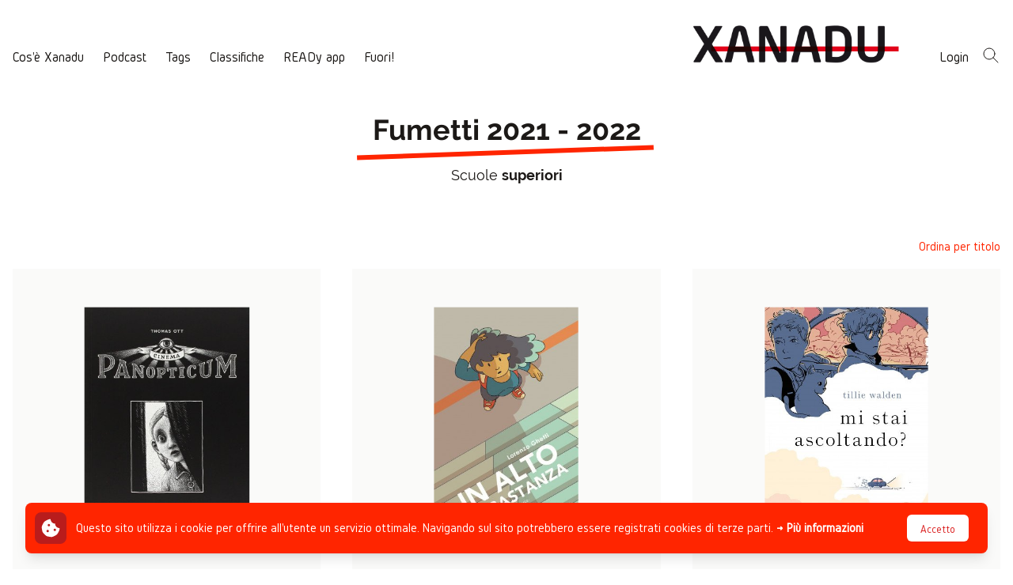

--- FILE ---
content_type: text/html; charset=UTF-8
request_url: https://progettoxanadu.it/categorie/2021-2022/fumetti-superiori
body_size: 23000
content:
<!DOCTYPE html>
<html lang="it">
    <head>
        <meta charset="utf-8">
        <meta name="viewport" content="width=device-width, initial-scale=1">
        <meta name="csrf-token" content="0blAoR7qqJnX3VDDY8xC0O1BrX1bgqb9Xt7FkzlH">

        <title>Fumetti | Xanadu</title>

        <!-- Meta -->
        <meta name="description" content="Progetto Xanadu - Comunità di lettori ostinati">
        <meta property="fb:app_id" content="143572536359699">
        <meta property="og:description" content="Progetto Xanadu - Comunità di lettori ostinati">
        <meta property="og:image" content="https://progettoxanadu.it/img/2023/home-desktop-1.png">
        <meta property="og:url" content="https://progettoxanadu.it/categorie/2021-2022/fumetti-superiori">
        <meta property="og:title" content="Fumetti | Xanadu">
        <meta property="og:type" content="website">
        <meta property="og:locale" content="it_IT">
        
        <link rel="canonical" href="https://progettoxanadu.it/categorie/2021-2022/fumetti-superiori">

        <!-- Global site tag (gtag.js) - Google Analytics -->
        <script async src="https://www.googletagmanager.com/gtag/js?id=UA-110577074-1"></script>
        <script>
        window.dataLayer = window.dataLayer || [];
        function gtag(){dataLayer.push(arguments);}
        gtag('js', new Date());

        gtag('config', 'UA-110577074-1');
        </script>

        <link rel="apple-touch-icon" sizes="180x180" href="/apple-touch-icon.png">
        <link rel="icon" type="image/png" sizes="32x32" href="/favicon-32x32.png">
        <link rel="icon" type="image/png" sizes="16x16" href="/favicon-16x16.png">
        <link rel="manifest" href="/site.webmanifest">
        <link rel="mask-icon" href="/safari-pinned-tab.svg" color="#e1011a">
        <meta name="msapplication-TileColor" content="#b91d47">
        <meta name="theme-color" content="#ffffff">

        <!-- Assets -->
        <link rel="preload" as="style" href="https://progettoxanadu.it/build/assets/app.3893e9b4.css" /><link rel="modulepreload" href="https://progettoxanadu.it/build/assets/app.5e7a16a0.js" /><link rel="stylesheet" href="https://progettoxanadu.it/build/assets/app.3893e9b4.css" /><script type="module" src="https://progettoxanadu.it/build/assets/app.5e7a16a0.js"></script>                    </head>
    <body class="font-sans antialiased text-gray-900">
        <div class="flex flex-col justify-between min-h-screen bg-white ">
            <!-- Page Heading -->
            <div>
                <header @keyup.escape.window="closeNavbar()"
                    x-data="{
                                navbarOpen: false,
                                scrolled: false,
                                openNavbar() {
                                    this.navbarOpen = true;
                                    window.disableBodyScroll(this.$refs.nav);
                                },
                                closeNavbar() {
                                    this.navbarOpen = false;
                                    window.enableBodyScroll(this.$refs.nav);
                                },
                            }">
                    <div x-show="navbarOpen" x-cloak x-transition.opacity
                        x-ref="nav"
                        class="absolute inset-x-0 top-0 z-40 text-white bg-gray-900">
                        <div class="container mx-auto">
                            <div class="flex items-center justify-between w-full p-4 mx-auto space-x-4">
                                <button @click="closeNavbar()">
                                    <svg xmlns="http://www.w3.org/2000/svg" class="w-6 h-6" fill="none" viewBox="0 0 24 24" stroke="currentColor">
                                        <path stroke-linecap="round" stroke-linejoin="round" stroke-width="2" d="M6 18L18 6M6 6l12 12" />
                                    </svg>
                                </button>
                                <div class="shrink-0">
                                    <a href="/">
                                        <img src="https://progettoxanadu.it/img/logo-inverted.png" alt="Xanadu" width="949" height="466" class="w-auto h-6 max-w-full md:h-12">
                                    </a>
                                </div>
                                <div class="w-6 h-6">
                                </div>
                            </div>
                            <div class="flex flex-col items-start p-4 space-y-2">
                                <a class="text-lg font-highlight border-b-2 border-transparent hover:border-white" href="https://progettoxanadu.it/p/cose-xanadu">
    Cos'è Xanadu
</a>
                                <a class="text-lg font-highlight border-b-2 border-transparent hover:border-white" href="https://progettoxanadu.it/storie/podcast">
    Podcast
</a>
                                <a class="text-lg font-highlight border-b-2 border-transparent hover:border-white" href="https://progettoxanadu.it/tags">
    Tags
</a>
                                <a class="text-lg font-highlight border-b-2 border-transparent hover:border-white hover:border-transparent">
    Classifiche
</a>
                                <div class="flex flex-col items-start pl-3 space-y-2">
                                                                        <a class="text-lg font-highlight border-b-2 border-transparent hover:border-white" href="https://progettoxanadu.it/classifiche/2024-2025">
    2024 - 2025
</a>
                                                                        <a class="text-lg font-highlight border-b-2 border-transparent hover:border-white" href="https://progettoxanadu.it/classifiche/2023-2024">
    2023 - 2024
</a>
                                                                        <a class="text-lg font-highlight border-b-2 border-transparent hover:border-white" href="https://progettoxanadu.it/classifiche/2022-2023">
    2022 - 2023
</a>
                                                                        <a class="text-lg font-highlight border-b-2 border-transparent hover:border-white" href="https://progettoxanadu.it/classifiche/2021-2022">
    2021 - 2022
</a>
                                                                        <a class="text-lg font-highlight border-b-2 border-transparent hover:border-white" href="https://archivio2.progettoxanadu.it/classifiche">
    Edizioni precedenti
</a>
                                </div>
                                <a class="text-lg font-highlight border-b-2 border-transparent hover:border-white" href="https://progettoxanadu.it/p/ready-app">
    READy app
</a>
                                <a class="text-lg font-highlight border-b-2 border-transparent hover:border-white" href="https://progettoxanadu.it/p/fuori">
    Fuori
</a>
                                <!-- <a class="text-lg font-highlight border-b-2 border-transparent hover:border-white" href="https://archivio2.progettoxanadu.it" target="_blank">
    Edizioni precedenti
</a>
 -->
                                <a class="text-lg font-highlight border-b-2 border-transparent hover:border-white" href="https://progettoxanadu.it/cerca">
    Cerca
</a>
                            </div>
                        </div>
                    </div>
                    <div class="container items-end justify-between hidden w-full py-8 px-4 mx-auto space-x-12 lg:flex">
                        <div class="flex -mb-2 space-x-6">
                            <a class="text-lg font-highlight border-b-2 border-transparent hover:border-gray-900" href="https://progettoxanadu.it/p/cose-xanadu">
    Cos'è Xanadu
</a>
                            <a class="text-lg font-highlight border-b-2 border-transparent hover:border-gray-900" href="https://progettoxanadu.it/storie/podcast">
    Podcast
</a>
                            <a class="text-lg font-highlight border-b-2 border-transparent hover:border-gray-900" href="https://progettoxanadu.it/tags">
    Tags
</a>
                            <div
                                x-data="{open: false,toggle() {this.$refs.button.focus(); this.open = true;}, close(focusAfter) { if (! this.open) return; this.open = false; focusAfter && focusAfter.focus()}}"
                                x-on:keydown.escape.prevent.stop="close($refs.button)"
                                x-on:focusin.window="! $refs.panel.contains($event.target) && close()"
                                x-on:mouseleave="close($refs.button)"
                                x-id="['dropdown-button']"
                                class="relative group"
                            >
                                <!-- Button -->
                                <button
                                    x-ref="button"
                                    x-on:click.stop="toggle()"
                                    x-on:mouseover="open = true"
                                    :aria-expanded="open"
                                    :aria-controls="$id('dropdown-button')"
                                    type="button"
                                    class="text-lg font-highlight border-b-2 border-transparent focus:outline-none"
                                >
                                    Classifiche
                                </button>

                                <!-- Panel -->
                                <div
                                    x-ref="panel"
                                    x-show="open"
                                    x-transition.origin.top.left
                                    x-on:click.outside="close($refs.button)"
                                    :id="$id('dropdown-button')"
                                    style="display: none;"
                                    class="absolute left-0 bg-white border-l-2 border-gray-900 z-10 p-1 pl-0 shadow-sm w-40"
                                >
                                                                        <div class="pl-2 mb-1">
                                        <a class="text-lg font-highlight border-b-2 border-transparent hover:border-gray-900" href="https://progettoxanadu.it/classifiche/2024-2025">
    2024 - 2025
</a>
                                    </div>
                                                                        <div class="pl-2 mb-1">
                                        <a class="text-lg font-highlight border-b-2 border-transparent hover:border-gray-900" href="https://progettoxanadu.it/classifiche/2023-2024">
    2023 - 2024
</a>
                                    </div>
                                                                        <div class="pl-2 mb-1">
                                        <a class="text-lg font-highlight border-b-2 border-transparent hover:border-gray-900" href="https://progettoxanadu.it/classifiche/2022-2023">
    2022 - 2023
</a>
                                    </div>
                                                                        <div class="pl-2 mb-1">
                                        <a class="text-lg font-highlight border-b-2 border-transparent hover:border-gray-900" href="https://progettoxanadu.it/classifiche/2021-2022">
    2021 - 2022
</a>
                                    </div>
                                                                        <div class="pl-2">
                                        <a class="text-lg font-highlight border-b-2 border-transparent hover:border-gray-900" href="https://archivio2.progettoxanadu.it/classifiche">
    Edizioni precedenti
</a>
                                    </div>
                                </div>
                            </div>
                            <a class="text-lg font-highlight border-b-2 border-transparent hover:border-gray-900" href="https://progettoxanadu.it/p/ready-app">
    READy app
</a>
                            <a class="text-lg font-highlight border-b-2 border-transparent hover:border-gray-900" href="https://progettoxanadu.it/p/fuori">
    Fuori!
</a>
                            <!-- <a class="text-lg font-highlight border-b-2 border-transparent hover:border-gray-900" href="https://archivio2.progettoxanadu.it" target="_blank">
    Edizioni precedenti
</a>
 -->
                        </div>
                        <div class="flex items-end space-x-12">
                            <div class="shrink-0">
                                <a href="/">
                                    <img src="https://progettoxanadu.it/img/logo.png" alt="Xanadu" width="949" height="466" class="w-auto h-12 max-w-full">
                                </a>
                            </div>
                            <div class="flex -mb-2 space-x-4">
                                                                <a class="text-lg font-highlight border-b-2 border-transparent hover:border-gray-900" href="https://progettoxanadu.it/login">
    Login
</a>
                                                                <a class="text-lg font-highlight border-b-2 border-transparent hover:border-gray-900" href="https://progettoxanadu.it/cerca">
    <svg xmlns="http://www.w3.org/2000/svg" class="w-6 h-6" fill="none" viewBox="0 0 24 24" stroke="currentColor">
                                        <path stroke-linecap="round" stroke-linejoin="round" stroke-width="1" d="M21 21l-6-6m2-5a7 7 0 11-14 0 7 7 0 0114 0z" />
                                    </svg>
</a>
                            </div>
                        </div>
                    </div>
                    <div class="container flex items-center justify-between w-full p-4 mx-auto space-x-4 lg:hidden">
                        <button @click="openNavbar()">
                            <svg xmlns="http://www.w3.org/2000/svg" class="w-6 h-6" fill="none" viewBox="0 0 24 24" stroke="currentColor">
                                <path stroke-linecap="round" stroke-linejoin="round" stroke-width="2" d="M4 6h16M4 12h16M4 18h16" />
                            </svg>
                        </button>
                        <div class="shrink-0">
                            <a href="/">
                                <img src="https://progettoxanadu.it/img/logo.png" alt="Xanadu" width="949" height="466" class="w-auto h-6 max-w-full">
                            </a>
                        </div>
                        <div>
                                                        <a href="https://progettoxanadu.it/login">
                                <svg xmlns="http://www.w3.org/2000/svg" class="w-6 h-6" fill="none" viewBox="0 0 24 24" stroke="currentColor">
                                    <path stroke-linecap="round" stroke-linejoin="round" stroke-width="2" d="M16 7a4 4 0 11-8 0 4 4 0 018 0zM12 14a7 7 0 00-7 7h14a7 7 0 00-7-7z" />
                                </svg>
                            </a>
                                                    </div>
                    </div>
                </header>
                <!-- Page Content -->
                <main>
                    <div class="flex flex-col items-center mt-8">
        <div class="relative px-4">
            <h2 class="text-4xl font-bold font-title">Fumetti 2021 - 2022</h2>
            <div class="h-[0.35rem] bg-main-500 -rotate-2 absolute -bottom-3 -left-1 right-0"></div>
        </div>
                <div class="mt-6">
                                    <h3 class="text-lg font-title">Scuole <span class="font-bold">superiori</span></h3>
                    </div>
            </div>
    <section class="px-4 pt-12 pb-4 md:pb-12">
        <div class="my-4 text-right">
                        <a href="https://progettoxanadu.it/categorie/2021-2022/fumetti-superiori?s=title" class="transition-colors cursor-pointer text-main-500 hover:text-main-700">Ordina per titolo</a>
                    </div>
        <div class="container grid grid-cols-2 gap-4 mx-auto md:grid-cols-3 md:gap-10">
                        <div>
    <a href="https://progettoxanadu.it/storie/cinema-panopticum" class="group">
        <div class="overflow-hidden aspect-h-1 aspect-w-1 bg-gray-50">
            <img class="object-contain scale-75"  srcset="https://progettoxanadu.it/storage/5607/responsive-images/8111XiU6bfL___media_library_original_1549_2174.jpg 1549w, https://progettoxanadu.it/storage/5607/responsive-images/8111XiU6bfL___media_library_original_1295_1818.jpg 1295w, https://progettoxanadu.it/storage/5607/responsive-images/8111XiU6bfL___media_library_original_1084_1521.jpg 1084w, https://progettoxanadu.it/storage/5607/responsive-images/8111XiU6bfL___media_library_original_907_1273.jpg 907w, https://progettoxanadu.it/storage/5607/responsive-images/8111XiU6bfL___media_library_original_759_1065.jpg 759w, https://progettoxanadu.it/storage/5607/responsive-images/8111XiU6bfL___media_library_original_635_891.jpg 635w, https://progettoxanadu.it/storage/5607/responsive-images/8111XiU6bfL___media_library_original_531_745.jpg 531w, https://progettoxanadu.it/storage/5607/responsive-images/8111XiU6bfL___media_library_original_444_623.jpg 444w, https://progettoxanadu.it/storage/5607/responsive-images/8111XiU6bfL___media_library_original_371_521.jpg 371w, https://progettoxanadu.it/storage/5607/responsive-images/8111XiU6bfL___media_library_original_311_436.jpg 311w, https://progettoxanadu.it/storage/5607/responsive-images/8111XiU6bfL___media_library_original_260_365.jpg 260w, [data-uri] 32w" onload="window.requestAnimationFrame(function(){if(!(size=getBoundingClientRect().width))return;onload=null;sizes=Math.ceil(size/window.innerWidth*100)+'vw';});" sizes="1px" src="https://progettoxanadu.it/storage/5607/8111XiU6bfL.jpg" width="1549" height="2174">

        </div>
        <div class="flex flex-col justify-between mt-2 md:flex-row md:items-center">
            <h4 class="text-lg transition-colors duration-200 ease-in-out group-hover:text-main-700">Cinema Panopticum</h4>
            <div class="flex">
        <svg xmlns="http://www.w3.org/2000/svg" class="w-3 h-3 md:w-5 md:h-5 text-main-500" viewBox="0 0 20 20" fill="currentColor">
        <path d="M9.049 2.927c.3-.921 1.603-.921 1.902 0l1.07 3.292a1 1 0 00.95.69h3.462c.969 0 1.371 1.24.588 1.81l-2.8 2.034a1 1 0 00-.364 1.118l1.07 3.292c.3.921-.755 1.688-1.54 1.118l-2.8-2.034a1 1 0 00-1.175 0l-2.8 2.034c-.784.57-1.838-.197-1.539-1.118l1.07-3.292a1 1 0 00-.364-1.118L2.98 8.72c-.783-.57-.38-1.81.588-1.81h3.461a1 1 0 00.951-.69l1.07-3.292z" />
    </svg>
        <svg xmlns="http://www.w3.org/2000/svg" class="w-3 h-3 md:w-5 md:h-5 text-main-500" viewBox="0 0 20 20" fill="currentColor">
        <path d="M9.049 2.927c.3-.921 1.603-.921 1.902 0l1.07 3.292a1 1 0 00.95.69h3.462c.969 0 1.371 1.24.588 1.81l-2.8 2.034a1 1 0 00-.364 1.118l1.07 3.292c.3.921-.755 1.688-1.54 1.118l-2.8-2.034a1 1 0 00-1.175 0l-2.8 2.034c-.784.57-1.838-.197-1.539-1.118l1.07-3.292a1 1 0 00-.364-1.118L2.98 8.72c-.783-.57-.38-1.81.588-1.81h3.461a1 1 0 00.951-.69l1.07-3.292z" />
    </svg>
        <svg xmlns="http://www.w3.org/2000/svg" class="w-3 h-3 md:w-5 md:h-5 text-main-500" viewBox="0 0 20 20" fill="currentColor">
        <path d="M9.049 2.927c.3-.921 1.603-.921 1.902 0l1.07 3.292a1 1 0 00.95.69h3.462c.969 0 1.371 1.24.588 1.81l-2.8 2.034a1 1 0 00-.364 1.118l1.07 3.292c.3.921-.755 1.688-1.54 1.118l-2.8-2.034a1 1 0 00-1.175 0l-2.8 2.034c-.784.57-1.838-.197-1.539-1.118l1.07-3.292a1 1 0 00-.364-1.118L2.98 8.72c-.783-.57-.38-1.81.588-1.81h3.461a1 1 0 00.951-.69l1.07-3.292z" />
    </svg>
        <svg xmlns="http://www.w3.org/2000/svg" class="w-3 h-3 md:w-5 md:h-5 text-main-500" viewBox="0 0 20 20" fill="currentColor">
        <path d="M9.049 2.927c.3-.921 1.603-.921 1.902 0l1.07 3.292a1 1 0 00.95.69h3.462c.969 0 1.371 1.24.588 1.81l-2.8 2.034a1 1 0 00-.364 1.118l1.07 3.292c.3.921-.755 1.688-1.54 1.118l-2.8-2.034a1 1 0 00-1.175 0l-2.8 2.034c-.784.57-1.838-.197-1.539-1.118l1.07-3.292a1 1 0 00-.364-1.118L2.98 8.72c-.783-.57-.38-1.81.588-1.81h3.461a1 1 0 00.951-.69l1.07-3.292z" />
    </svg>
        <svg xmlns="http://www.w3.org/2000/svg" class="w-3 h-3 md:w-5 md:h-5 text-main-500" viewBox="0 0 20 20" fill="currentColor">
        <path d="M9.049 2.927c.3-.921 1.603-.921 1.902 0l1.07 3.292a1 1 0 00.95.69h3.462c.969 0 1.371 1.24.588 1.81l-2.8 2.034a1 1 0 00-.364 1.118l1.07 3.292c.3.921-.755 1.688-1.54 1.118l-2.8-2.034a1 1 0 00-1.175 0l-2.8 2.034c-.784.57-1.838-.197-1.539-1.118l1.07-3.292a1 1 0 00-.364-1.118L2.98 8.72c-.783-.57-.38-1.81.588-1.81h3.461a1 1 0 00.951-.69l1.07-3.292z" />
    </svg>
        <svg xmlns="http://www.w3.org/2000/svg" class="w-3 h-3 md:w-5 md:h-5 text-main-500" viewBox="0 0 20 20" fill="currentColor">
        <path d="M9.049 2.927c.3-.921 1.603-.921 1.902 0l1.07 3.292a1 1 0 00.95.69h3.462c.969 0 1.371 1.24.588 1.81l-2.8 2.034a1 1 0 00-.364 1.118l1.07 3.292c.3.921-.755 1.688-1.54 1.118l-2.8-2.034a1 1 0 00-1.175 0l-2.8 2.034c-.784.57-1.838-.197-1.539-1.118l1.07-3.292a1 1 0 00-.364-1.118L2.98 8.72c-.783-.57-.38-1.81.588-1.81h3.461a1 1 0 00.951-.69l1.07-3.292z" />
    </svg>
        <svg xmlns="http://www.w3.org/2000/svg" class="w-3 h-3 md:w-5 md:h-5 text-main-500" viewBox="0 0 20 20" fill="currentColor">
        <path d="M9.049 2.927c.3-.921 1.603-.921 1.902 0l1.07 3.292a1 1 0 00.95.69h3.462c.969 0 1.371 1.24.588 1.81l-2.8 2.034a1 1 0 00-.364 1.118l1.07 3.292c.3.921-.755 1.688-1.54 1.118l-2.8-2.034a1 1 0 00-1.175 0l-2.8 2.034c-.784.57-1.838-.197-1.539-1.118l1.07-3.292a1 1 0 00-.364-1.118L2.98 8.72c-.783-.57-.38-1.81.588-1.81h3.461a1 1 0 00.951-.69l1.07-3.292z" />
    </svg>
        <svg xmlns="http://www.w3.org/2000/svg" class="w-3 h-3 md:w-5 md:h-5 text-main-500" viewBox="0 0 20 20" fill="currentColor">
        <path d="M9.049 2.927c.3-.921 1.603-.921 1.902 0l1.07 3.292a1 1 0 00.95.69h3.462c.969 0 1.371 1.24.588 1.81l-2.8 2.034a1 1 0 00-.364 1.118l1.07 3.292c.3.921-.755 1.688-1.54 1.118l-2.8-2.034a1 1 0 00-1.175 0l-2.8 2.034c-.784.57-1.838-.197-1.539-1.118l1.07-3.292a1 1 0 00-.364-1.118L2.98 8.72c-.783-.57-.38-1.81.588-1.81h3.461a1 1 0 00.951-.69l1.07-3.292z" />
    </svg>
        <svg xmlns="http://www.w3.org/2000/svg" class="w-3 h-3 md:w-5 md:h-5 text-gray-300" viewBox="0 0 20 20" fill="currentColor">
        <path d="M9.049 2.927c.3-.921 1.603-.921 1.902 0l1.07 3.292a1 1 0 00.95.69h3.462c.969 0 1.371 1.24.588 1.81l-2.8 2.034a1 1 0 00-.364 1.118l1.07 3.292c.3.921-.755 1.688-1.54 1.118l-2.8-2.034a1 1 0 00-1.175 0l-2.8 2.034c-.784.57-1.838-.197-1.539-1.118l1.07-3.292a1 1 0 00-.364-1.118L2.98 8.72c-.783-.57-.38-1.81.588-1.81h3.461a1 1 0 00.951-.69l1.07-3.292z" />
    </svg>
        <svg xmlns="http://www.w3.org/2000/svg" class="w-3 h-3 md:w-5 md:h-5 text-gray-300" viewBox="0 0 20 20" fill="currentColor">
        <path d="M9.049 2.927c.3-.921 1.603-.921 1.902 0l1.07 3.292a1 1 0 00.95.69h3.462c.969 0 1.371 1.24.588 1.81l-2.8 2.034a1 1 0 00-.364 1.118l1.07 3.292c.3.921-.755 1.688-1.54 1.118l-2.8-2.034a1 1 0 00-1.175 0l-2.8 2.034c-.784.57-1.838-.197-1.539-1.118l1.07-3.292a1 1 0 00-.364-1.118L2.98 8.72c-.783-.57-.38-1.81.588-1.81h3.461a1 1 0 00.951-.69l1.07-3.292z" />
    </svg>
    </div>
        </div>
    </a>
    <div>
                <a href="https://progettoxanadu.it/autori/thomas-ott" class="text-gray-600 transition-colors duration-200 ease-in-out hover:text-main-300">Thomas Ott</a>
            </div>
    </div>
                        <div>
    <a href="https://progettoxanadu.it/storie/in-alto-abbastanza" class="group">
        <div class="overflow-hidden aspect-h-1 aspect-w-1 bg-gray-50">
            <img class="object-contain scale-75"  srcset="https://progettoxanadu.it/storage/9/responsive-images/ghetti___media_library_original_886_1417.jpg 886w, https://progettoxanadu.it/storage/9/responsive-images/ghetti___media_library_original_741_1185.jpg 741w, https://progettoxanadu.it/storage/9/responsive-images/ghetti___media_library_original_620_991.jpg 620w, https://progettoxanadu.it/storage/9/responsive-images/ghetti___media_library_original_518_828.jpg 518w, https://progettoxanadu.it/storage/9/responsive-images/ghetti___media_library_original_434_694.jpg 434w, https://progettoxanadu.it/storage/9/responsive-images/ghetti___media_library_original_363_580.jpg 363w, https://progettoxanadu.it/storage/9/responsive-images/ghetti___media_library_original_303_484.jpg 303w, [data-uri] 32w" onload="window.requestAnimationFrame(function(){if(!(size=getBoundingClientRect().width))return;onload=null;sizes=Math.ceil(size/window.innerWidth*100)+'vw';});" sizes="1px" src="https://progettoxanadu.it/storage/9/ghetti.jpg" width="886" height="1417">

        </div>
        <div class="flex flex-col justify-between mt-2 md:flex-row md:items-center">
            <h4 class="text-lg transition-colors duration-200 ease-in-out group-hover:text-main-700">In alto abbastanza</h4>
            <div class="flex">
        <svg xmlns="http://www.w3.org/2000/svg" class="w-3 h-3 md:w-5 md:h-5 text-main-500" viewBox="0 0 20 20" fill="currentColor">
        <path d="M9.049 2.927c.3-.921 1.603-.921 1.902 0l1.07 3.292a1 1 0 00.95.69h3.462c.969 0 1.371 1.24.588 1.81l-2.8 2.034a1 1 0 00-.364 1.118l1.07 3.292c.3.921-.755 1.688-1.54 1.118l-2.8-2.034a1 1 0 00-1.175 0l-2.8 2.034c-.784.57-1.838-.197-1.539-1.118l1.07-3.292a1 1 0 00-.364-1.118L2.98 8.72c-.783-.57-.38-1.81.588-1.81h3.461a1 1 0 00.951-.69l1.07-3.292z" />
    </svg>
        <svg xmlns="http://www.w3.org/2000/svg" class="w-3 h-3 md:w-5 md:h-5 text-main-500" viewBox="0 0 20 20" fill="currentColor">
        <path d="M9.049 2.927c.3-.921 1.603-.921 1.902 0l1.07 3.292a1 1 0 00.95.69h3.462c.969 0 1.371 1.24.588 1.81l-2.8 2.034a1 1 0 00-.364 1.118l1.07 3.292c.3.921-.755 1.688-1.54 1.118l-2.8-2.034a1 1 0 00-1.175 0l-2.8 2.034c-.784.57-1.838-.197-1.539-1.118l1.07-3.292a1 1 0 00-.364-1.118L2.98 8.72c-.783-.57-.38-1.81.588-1.81h3.461a1 1 0 00.951-.69l1.07-3.292z" />
    </svg>
        <svg xmlns="http://www.w3.org/2000/svg" class="w-3 h-3 md:w-5 md:h-5 text-main-500" viewBox="0 0 20 20" fill="currentColor">
        <path d="M9.049 2.927c.3-.921 1.603-.921 1.902 0l1.07 3.292a1 1 0 00.95.69h3.462c.969 0 1.371 1.24.588 1.81l-2.8 2.034a1 1 0 00-.364 1.118l1.07 3.292c.3.921-.755 1.688-1.54 1.118l-2.8-2.034a1 1 0 00-1.175 0l-2.8 2.034c-.784.57-1.838-.197-1.539-1.118l1.07-3.292a1 1 0 00-.364-1.118L2.98 8.72c-.783-.57-.38-1.81.588-1.81h3.461a1 1 0 00.951-.69l1.07-3.292z" />
    </svg>
        <svg xmlns="http://www.w3.org/2000/svg" class="w-3 h-3 md:w-5 md:h-5 text-main-500" viewBox="0 0 20 20" fill="currentColor">
        <path d="M9.049 2.927c.3-.921 1.603-.921 1.902 0l1.07 3.292a1 1 0 00.95.69h3.462c.969 0 1.371 1.24.588 1.81l-2.8 2.034a1 1 0 00-.364 1.118l1.07 3.292c.3.921-.755 1.688-1.54 1.118l-2.8-2.034a1 1 0 00-1.175 0l-2.8 2.034c-.784.57-1.838-.197-1.539-1.118l1.07-3.292a1 1 0 00-.364-1.118L2.98 8.72c-.783-.57-.38-1.81.588-1.81h3.461a1 1 0 00.951-.69l1.07-3.292z" />
    </svg>
        <svg xmlns="http://www.w3.org/2000/svg" class="w-3 h-3 md:w-5 md:h-5 text-main-500" viewBox="0 0 20 20" fill="currentColor">
        <path d="M9.049 2.927c.3-.921 1.603-.921 1.902 0l1.07 3.292a1 1 0 00.95.69h3.462c.969 0 1.371 1.24.588 1.81l-2.8 2.034a1 1 0 00-.364 1.118l1.07 3.292c.3.921-.755 1.688-1.54 1.118l-2.8-2.034a1 1 0 00-1.175 0l-2.8 2.034c-.784.57-1.838-.197-1.539-1.118l1.07-3.292a1 1 0 00-.364-1.118L2.98 8.72c-.783-.57-.38-1.81.588-1.81h3.461a1 1 0 00.951-.69l1.07-3.292z" />
    </svg>
        <svg xmlns="http://www.w3.org/2000/svg" class="w-3 h-3 md:w-5 md:h-5 text-main-500" viewBox="0 0 20 20" fill="currentColor">
        <path d="M9.049 2.927c.3-.921 1.603-.921 1.902 0l1.07 3.292a1 1 0 00.95.69h3.462c.969 0 1.371 1.24.588 1.81l-2.8 2.034a1 1 0 00-.364 1.118l1.07 3.292c.3.921-.755 1.688-1.54 1.118l-2.8-2.034a1 1 0 00-1.175 0l-2.8 2.034c-.784.57-1.838-.197-1.539-1.118l1.07-3.292a1 1 0 00-.364-1.118L2.98 8.72c-.783-.57-.38-1.81.588-1.81h3.461a1 1 0 00.951-.69l1.07-3.292z" />
    </svg>
        <svg xmlns="http://www.w3.org/2000/svg" class="w-3 h-3 md:w-5 md:h-5 text-main-500" viewBox="0 0 20 20" fill="currentColor">
        <path d="M9.049 2.927c.3-.921 1.603-.921 1.902 0l1.07 3.292a1 1 0 00.95.69h3.462c.969 0 1.371 1.24.588 1.81l-2.8 2.034a1 1 0 00-.364 1.118l1.07 3.292c.3.921-.755 1.688-1.54 1.118l-2.8-2.034a1 1 0 00-1.175 0l-2.8 2.034c-.784.57-1.838-.197-1.539-1.118l1.07-3.292a1 1 0 00-.364-1.118L2.98 8.72c-.783-.57-.38-1.81.588-1.81h3.461a1 1 0 00.951-.69l1.07-3.292z" />
    </svg>
        <svg xmlns="http://www.w3.org/2000/svg" class="w-3 h-3 md:w-5 md:h-5 text-main-500" viewBox="0 0 20 20" fill="currentColor">
        <path d="M9.049 2.927c.3-.921 1.603-.921 1.902 0l1.07 3.292a1 1 0 00.95.69h3.462c.969 0 1.371 1.24.588 1.81l-2.8 2.034a1 1 0 00-.364 1.118l1.07 3.292c.3.921-.755 1.688-1.54 1.118l-2.8-2.034a1 1 0 00-1.175 0l-2.8 2.034c-.784.57-1.838-.197-1.539-1.118l1.07-3.292a1 1 0 00-.364-1.118L2.98 8.72c-.783-.57-.38-1.81.588-1.81h3.461a1 1 0 00.951-.69l1.07-3.292z" />
    </svg>
        <svg xmlns="http://www.w3.org/2000/svg" class="w-3 h-3 md:w-5 md:h-5 text-gray-300" viewBox="0 0 20 20" fill="currentColor">
        <path d="M9.049 2.927c.3-.921 1.603-.921 1.902 0l1.07 3.292a1 1 0 00.95.69h3.462c.969 0 1.371 1.24.588 1.81l-2.8 2.034a1 1 0 00-.364 1.118l1.07 3.292c.3.921-.755 1.688-1.54 1.118l-2.8-2.034a1 1 0 00-1.175 0l-2.8 2.034c-.784.57-1.838-.197-1.539-1.118l1.07-3.292a1 1 0 00-.364-1.118L2.98 8.72c-.783-.57-.38-1.81.588-1.81h3.461a1 1 0 00.951-.69l1.07-3.292z" />
    </svg>
        <svg xmlns="http://www.w3.org/2000/svg" class="w-3 h-3 md:w-5 md:h-5 text-gray-300" viewBox="0 0 20 20" fill="currentColor">
        <path d="M9.049 2.927c.3-.921 1.603-.921 1.902 0l1.07 3.292a1 1 0 00.95.69h3.462c.969 0 1.371 1.24.588 1.81l-2.8 2.034a1 1 0 00-.364 1.118l1.07 3.292c.3.921-.755 1.688-1.54 1.118l-2.8-2.034a1 1 0 00-1.175 0l-2.8 2.034c-.784.57-1.838-.197-1.539-1.118l1.07-3.292a1 1 0 00-.364-1.118L2.98 8.72c-.783-.57-.38-1.81.588-1.81h3.461a1 1 0 00.951-.69l1.07-3.292z" />
    </svg>
    </div>
        </div>
    </a>
    <div>
                <a href="https://progettoxanadu.it/autori/lorenzo-ghetti" class="text-gray-600 transition-colors duration-200 ease-in-out hover:text-main-300">Lorenzo Ghetti</a>
            </div>
    </div>
                        <div>
    <a href="https://progettoxanadu.it/storie/mi-stai-ascoltando" class="group">
        <div class="overflow-hidden aspect-h-1 aspect-w-1 bg-gray-50">
            <img class="object-contain scale-75"  srcset="https://progettoxanadu.it/storage/278/responsive-images/tillie-cover___media_library_original_1810_2560.jpg 1810w, https://progettoxanadu.it/storage/278/responsive-images/tillie-cover___media_library_original_1514_2141.jpg 1514w, https://progettoxanadu.it/storage/278/responsive-images/tillie-cover___media_library_original_1266_1790.jpg 1266w, https://progettoxanadu.it/storage/278/responsive-images/tillie-cover___media_library_original_1060_1499.jpg 1060w, https://progettoxanadu.it/storage/278/responsive-images/tillie-cover___media_library_original_886_1253.jpg 886w, https://progettoxanadu.it/storage/278/responsive-images/tillie-cover___media_library_original_742_1049.jpg 742w, https://progettoxanadu.it/storage/278/responsive-images/tillie-cover___media_library_original_620_876.jpg 620w, https://progettoxanadu.it/storage/278/responsive-images/tillie-cover___media_library_original_519_734.jpg 519w, https://progettoxanadu.it/storage/278/responsive-images/tillie-cover___media_library_original_434_613.jpg 434w, https://progettoxanadu.it/storage/278/responsive-images/tillie-cover___media_library_original_363_513.jpg 363w, [data-uri] 32w" onload="window.requestAnimationFrame(function(){if(!(size=getBoundingClientRect().width))return;onload=null;sizes=Math.ceil(size/window.innerWidth*100)+'vw';});" sizes="1px" src="https://progettoxanadu.it/storage/278/tillie-cover.jpg" width="1810" height="2560">

        </div>
        <div class="flex flex-col justify-between mt-2 md:flex-row md:items-center">
            <h4 class="text-lg transition-colors duration-200 ease-in-out group-hover:text-main-700">Mi stai ascoltando?</h4>
            <div class="flex">
        <svg xmlns="http://www.w3.org/2000/svg" class="w-3 h-3 md:w-5 md:h-5 text-main-500" viewBox="0 0 20 20" fill="currentColor">
        <path d="M9.049 2.927c.3-.921 1.603-.921 1.902 0l1.07 3.292a1 1 0 00.95.69h3.462c.969 0 1.371 1.24.588 1.81l-2.8 2.034a1 1 0 00-.364 1.118l1.07 3.292c.3.921-.755 1.688-1.54 1.118l-2.8-2.034a1 1 0 00-1.175 0l-2.8 2.034c-.784.57-1.838-.197-1.539-1.118l1.07-3.292a1 1 0 00-.364-1.118L2.98 8.72c-.783-.57-.38-1.81.588-1.81h3.461a1 1 0 00.951-.69l1.07-3.292z" />
    </svg>
        <svg xmlns="http://www.w3.org/2000/svg" class="w-3 h-3 md:w-5 md:h-5 text-main-500" viewBox="0 0 20 20" fill="currentColor">
        <path d="M9.049 2.927c.3-.921 1.603-.921 1.902 0l1.07 3.292a1 1 0 00.95.69h3.462c.969 0 1.371 1.24.588 1.81l-2.8 2.034a1 1 0 00-.364 1.118l1.07 3.292c.3.921-.755 1.688-1.54 1.118l-2.8-2.034a1 1 0 00-1.175 0l-2.8 2.034c-.784.57-1.838-.197-1.539-1.118l1.07-3.292a1 1 0 00-.364-1.118L2.98 8.72c-.783-.57-.38-1.81.588-1.81h3.461a1 1 0 00.951-.69l1.07-3.292z" />
    </svg>
        <svg xmlns="http://www.w3.org/2000/svg" class="w-3 h-3 md:w-5 md:h-5 text-main-500" viewBox="0 0 20 20" fill="currentColor">
        <path d="M9.049 2.927c.3-.921 1.603-.921 1.902 0l1.07 3.292a1 1 0 00.95.69h3.462c.969 0 1.371 1.24.588 1.81l-2.8 2.034a1 1 0 00-.364 1.118l1.07 3.292c.3.921-.755 1.688-1.54 1.118l-2.8-2.034a1 1 0 00-1.175 0l-2.8 2.034c-.784.57-1.838-.197-1.539-1.118l1.07-3.292a1 1 0 00-.364-1.118L2.98 8.72c-.783-.57-.38-1.81.588-1.81h3.461a1 1 0 00.951-.69l1.07-3.292z" />
    </svg>
        <svg xmlns="http://www.w3.org/2000/svg" class="w-3 h-3 md:w-5 md:h-5 text-main-500" viewBox="0 0 20 20" fill="currentColor">
        <path d="M9.049 2.927c.3-.921 1.603-.921 1.902 0l1.07 3.292a1 1 0 00.95.69h3.462c.969 0 1.371 1.24.588 1.81l-2.8 2.034a1 1 0 00-.364 1.118l1.07 3.292c.3.921-.755 1.688-1.54 1.118l-2.8-2.034a1 1 0 00-1.175 0l-2.8 2.034c-.784.57-1.838-.197-1.539-1.118l1.07-3.292a1 1 0 00-.364-1.118L2.98 8.72c-.783-.57-.38-1.81.588-1.81h3.461a1 1 0 00.951-.69l1.07-3.292z" />
    </svg>
        <svg xmlns="http://www.w3.org/2000/svg" class="w-3 h-3 md:w-5 md:h-5 text-main-500" viewBox="0 0 20 20" fill="currentColor">
        <path d="M9.049 2.927c.3-.921 1.603-.921 1.902 0l1.07 3.292a1 1 0 00.95.69h3.462c.969 0 1.371 1.24.588 1.81l-2.8 2.034a1 1 0 00-.364 1.118l1.07 3.292c.3.921-.755 1.688-1.54 1.118l-2.8-2.034a1 1 0 00-1.175 0l-2.8 2.034c-.784.57-1.838-.197-1.539-1.118l1.07-3.292a1 1 0 00-.364-1.118L2.98 8.72c-.783-.57-.38-1.81.588-1.81h3.461a1 1 0 00.951-.69l1.07-3.292z" />
    </svg>
        <svg xmlns="http://www.w3.org/2000/svg" class="w-3 h-3 md:w-5 md:h-5 text-main-500" viewBox="0 0 20 20" fill="currentColor">
        <path d="M9.049 2.927c.3-.921 1.603-.921 1.902 0l1.07 3.292a1 1 0 00.95.69h3.462c.969 0 1.371 1.24.588 1.81l-2.8 2.034a1 1 0 00-.364 1.118l1.07 3.292c.3.921-.755 1.688-1.54 1.118l-2.8-2.034a1 1 0 00-1.175 0l-2.8 2.034c-.784.57-1.838-.197-1.539-1.118l1.07-3.292a1 1 0 00-.364-1.118L2.98 8.72c-.783-.57-.38-1.81.588-1.81h3.461a1 1 0 00.951-.69l1.07-3.292z" />
    </svg>
        <svg xmlns="http://www.w3.org/2000/svg" class="w-3 h-3 md:w-5 md:h-5 text-main-500" viewBox="0 0 20 20" fill="currentColor">
        <path d="M9.049 2.927c.3-.921 1.603-.921 1.902 0l1.07 3.292a1 1 0 00.95.69h3.462c.969 0 1.371 1.24.588 1.81l-2.8 2.034a1 1 0 00-.364 1.118l1.07 3.292c.3.921-.755 1.688-1.54 1.118l-2.8-2.034a1 1 0 00-1.175 0l-2.8 2.034c-.784.57-1.838-.197-1.539-1.118l1.07-3.292a1 1 0 00-.364-1.118L2.98 8.72c-.783-.57-.38-1.81.588-1.81h3.461a1 1 0 00.951-.69l1.07-3.292z" />
    </svg>
        <svg xmlns="http://www.w3.org/2000/svg" class="w-3 h-3 md:w-5 md:h-5 text-main-500" viewBox="0 0 20 20" fill="currentColor">
        <path d="M9.049 2.927c.3-.921 1.603-.921 1.902 0l1.07 3.292a1 1 0 00.95.69h3.462c.969 0 1.371 1.24.588 1.81l-2.8 2.034a1 1 0 00-.364 1.118l1.07 3.292c.3.921-.755 1.688-1.54 1.118l-2.8-2.034a1 1 0 00-1.175 0l-2.8 2.034c-.784.57-1.838-.197-1.539-1.118l1.07-3.292a1 1 0 00-.364-1.118L2.98 8.72c-.783-.57-.38-1.81.588-1.81h3.461a1 1 0 00.951-.69l1.07-3.292z" />
    </svg>
        <svg xmlns="http://www.w3.org/2000/svg" class="w-3 h-3 md:w-5 md:h-5 text-gray-300" viewBox="0 0 20 20" fill="currentColor">
        <path d="M9.049 2.927c.3-.921 1.603-.921 1.902 0l1.07 3.292a1 1 0 00.95.69h3.462c.969 0 1.371 1.24.588 1.81l-2.8 2.034a1 1 0 00-.364 1.118l1.07 3.292c.3.921-.755 1.688-1.54 1.118l-2.8-2.034a1 1 0 00-1.175 0l-2.8 2.034c-.784.57-1.838-.197-1.539-1.118l1.07-3.292a1 1 0 00-.364-1.118L2.98 8.72c-.783-.57-.38-1.81.588-1.81h3.461a1 1 0 00.951-.69l1.07-3.292z" />
    </svg>
        <svg xmlns="http://www.w3.org/2000/svg" class="w-3 h-3 md:w-5 md:h-5 text-gray-300" viewBox="0 0 20 20" fill="currentColor">
        <path d="M9.049 2.927c.3-.921 1.603-.921 1.902 0l1.07 3.292a1 1 0 00.95.69h3.462c.969 0 1.371 1.24.588 1.81l-2.8 2.034a1 1 0 00-.364 1.118l1.07 3.292c.3.921-.755 1.688-1.54 1.118l-2.8-2.034a1 1 0 00-1.175 0l-2.8 2.034c-.784.57-1.838-.197-1.539-1.118l1.07-3.292a1 1 0 00-.364-1.118L2.98 8.72c-.783-.57-.38-1.81.588-1.81h3.461a1 1 0 00.951-.69l1.07-3.292z" />
    </svg>
    </div>
        </div>
    </a>
    <div>
                <a href="https://progettoxanadu.it/autori/tillie-walden" class="text-gray-600 transition-colors duration-200 ease-in-out hover:text-main-300">Tillie Walden</a>
            </div>
    </div>
                        <div>
    <a href="https://progettoxanadu.it/storie/ms-marvel-fuori-dalla-norma" class="group">
        <div class="overflow-hidden aspect-h-1 aspect-w-1 bg-gray-50">
            <img class="object-contain scale-75"  srcset="https://progettoxanadu.it/storage/1318/responsive-images/mmust009isbn_0_b5agd10wjmcycvsk___media_library_original_662_993.jpg 662w, https://progettoxanadu.it/storage/1318/responsive-images/mmust009isbn_0_b5agd10wjmcycvsk___media_library_original_553_829.jpg 553w, https://progettoxanadu.it/storage/1318/responsive-images/mmust009isbn_0_b5agd10wjmcycvsk___media_library_original_463_694.jpg 463w, https://progettoxanadu.it/storage/1318/responsive-images/mmust009isbn_0_b5agd10wjmcycvsk___media_library_original_387_580.jpg 387w, https://progettoxanadu.it/storage/1318/responsive-images/mmust009isbn_0_b5agd10wjmcycvsk___media_library_original_324_486.jpg 324w, https://progettoxanadu.it/storage/1318/responsive-images/mmust009isbn_0_b5agd10wjmcycvsk___media_library_original_271_406.jpg 271w, https://progettoxanadu.it/storage/1318/responsive-images/mmust009isbn_0_b5agd10wjmcycvsk___media_library_original_227_340.jpg 227w, [data-uri] 32w" onload="window.requestAnimationFrame(function(){if(!(size=getBoundingClientRect().width))return;onload=null;sizes=Math.ceil(size/window.innerWidth*100)+'vw';});" sizes="1px" src="https://progettoxanadu.it/storage/1318/mmust009isbn_0_b5agd10wjmcycvsk.jpg" width="662" height="993">

        </div>
        <div class="flex flex-col justify-between mt-2 md:flex-row md:items-center">
            <h4 class="text-lg transition-colors duration-200 ease-in-out group-hover:text-main-700">Ms. Marvel. Fuori dalla norma</h4>
            <div class="flex">
        <svg xmlns="http://www.w3.org/2000/svg" class="w-3 h-3 md:w-5 md:h-5 text-main-500" viewBox="0 0 20 20" fill="currentColor">
        <path d="M9.049 2.927c.3-.921 1.603-.921 1.902 0l1.07 3.292a1 1 0 00.95.69h3.462c.969 0 1.371 1.24.588 1.81l-2.8 2.034a1 1 0 00-.364 1.118l1.07 3.292c.3.921-.755 1.688-1.54 1.118l-2.8-2.034a1 1 0 00-1.175 0l-2.8 2.034c-.784.57-1.838-.197-1.539-1.118l1.07-3.292a1 1 0 00-.364-1.118L2.98 8.72c-.783-.57-.38-1.81.588-1.81h3.461a1 1 0 00.951-.69l1.07-3.292z" />
    </svg>
        <svg xmlns="http://www.w3.org/2000/svg" class="w-3 h-3 md:w-5 md:h-5 text-main-500" viewBox="0 0 20 20" fill="currentColor">
        <path d="M9.049 2.927c.3-.921 1.603-.921 1.902 0l1.07 3.292a1 1 0 00.95.69h3.462c.969 0 1.371 1.24.588 1.81l-2.8 2.034a1 1 0 00-.364 1.118l1.07 3.292c.3.921-.755 1.688-1.54 1.118l-2.8-2.034a1 1 0 00-1.175 0l-2.8 2.034c-.784.57-1.838-.197-1.539-1.118l1.07-3.292a1 1 0 00-.364-1.118L2.98 8.72c-.783-.57-.38-1.81.588-1.81h3.461a1 1 0 00.951-.69l1.07-3.292z" />
    </svg>
        <svg xmlns="http://www.w3.org/2000/svg" class="w-3 h-3 md:w-5 md:h-5 text-main-500" viewBox="0 0 20 20" fill="currentColor">
        <path d="M9.049 2.927c.3-.921 1.603-.921 1.902 0l1.07 3.292a1 1 0 00.95.69h3.462c.969 0 1.371 1.24.588 1.81l-2.8 2.034a1 1 0 00-.364 1.118l1.07 3.292c.3.921-.755 1.688-1.54 1.118l-2.8-2.034a1 1 0 00-1.175 0l-2.8 2.034c-.784.57-1.838-.197-1.539-1.118l1.07-3.292a1 1 0 00-.364-1.118L2.98 8.72c-.783-.57-.38-1.81.588-1.81h3.461a1 1 0 00.951-.69l1.07-3.292z" />
    </svg>
        <svg xmlns="http://www.w3.org/2000/svg" class="w-3 h-3 md:w-5 md:h-5 text-main-500" viewBox="0 0 20 20" fill="currentColor">
        <path d="M9.049 2.927c.3-.921 1.603-.921 1.902 0l1.07 3.292a1 1 0 00.95.69h3.462c.969 0 1.371 1.24.588 1.81l-2.8 2.034a1 1 0 00-.364 1.118l1.07 3.292c.3.921-.755 1.688-1.54 1.118l-2.8-2.034a1 1 0 00-1.175 0l-2.8 2.034c-.784.57-1.838-.197-1.539-1.118l1.07-3.292a1 1 0 00-.364-1.118L2.98 8.72c-.783-.57-.38-1.81.588-1.81h3.461a1 1 0 00.951-.69l1.07-3.292z" />
    </svg>
        <svg xmlns="http://www.w3.org/2000/svg" class="w-3 h-3 md:w-5 md:h-5 text-main-500" viewBox="0 0 20 20" fill="currentColor">
        <path d="M9.049 2.927c.3-.921 1.603-.921 1.902 0l1.07 3.292a1 1 0 00.95.69h3.462c.969 0 1.371 1.24.588 1.81l-2.8 2.034a1 1 0 00-.364 1.118l1.07 3.292c.3.921-.755 1.688-1.54 1.118l-2.8-2.034a1 1 0 00-1.175 0l-2.8 2.034c-.784.57-1.838-.197-1.539-1.118l1.07-3.292a1 1 0 00-.364-1.118L2.98 8.72c-.783-.57-.38-1.81.588-1.81h3.461a1 1 0 00.951-.69l1.07-3.292z" />
    </svg>
        <svg xmlns="http://www.w3.org/2000/svg" class="w-3 h-3 md:w-5 md:h-5 text-main-500" viewBox="0 0 20 20" fill="currentColor">
        <path d="M9.049 2.927c.3-.921 1.603-.921 1.902 0l1.07 3.292a1 1 0 00.95.69h3.462c.969 0 1.371 1.24.588 1.81l-2.8 2.034a1 1 0 00-.364 1.118l1.07 3.292c.3.921-.755 1.688-1.54 1.118l-2.8-2.034a1 1 0 00-1.175 0l-2.8 2.034c-.784.57-1.838-.197-1.539-1.118l1.07-3.292a1 1 0 00-.364-1.118L2.98 8.72c-.783-.57-.38-1.81.588-1.81h3.461a1 1 0 00.951-.69l1.07-3.292z" />
    </svg>
        <svg xmlns="http://www.w3.org/2000/svg" class="w-3 h-3 md:w-5 md:h-5 text-main-500" viewBox="0 0 20 20" fill="currentColor">
        <path d="M9.049 2.927c.3-.921 1.603-.921 1.902 0l1.07 3.292a1 1 0 00.95.69h3.462c.969 0 1.371 1.24.588 1.81l-2.8 2.034a1 1 0 00-.364 1.118l1.07 3.292c.3.921-.755 1.688-1.54 1.118l-2.8-2.034a1 1 0 00-1.175 0l-2.8 2.034c-.784.57-1.838-.197-1.539-1.118l1.07-3.292a1 1 0 00-.364-1.118L2.98 8.72c-.783-.57-.38-1.81.588-1.81h3.461a1 1 0 00.951-.69l1.07-3.292z" />
    </svg>
        <svg xmlns="http://www.w3.org/2000/svg" class="w-3 h-3 md:w-5 md:h-5 text-main-500" viewBox="0 0 20 20" fill="currentColor">
        <path d="M9.049 2.927c.3-.921 1.603-.921 1.902 0l1.07 3.292a1 1 0 00.95.69h3.462c.969 0 1.371 1.24.588 1.81l-2.8 2.034a1 1 0 00-.364 1.118l1.07 3.292c.3.921-.755 1.688-1.54 1.118l-2.8-2.034a1 1 0 00-1.175 0l-2.8 2.034c-.784.57-1.838-.197-1.539-1.118l1.07-3.292a1 1 0 00-.364-1.118L2.98 8.72c-.783-.57-.38-1.81.588-1.81h3.461a1 1 0 00.951-.69l1.07-3.292z" />
    </svg>
        <svg xmlns="http://www.w3.org/2000/svg" class="w-3 h-3 md:w-5 md:h-5 text-gray-300" viewBox="0 0 20 20" fill="currentColor">
        <path d="M9.049 2.927c.3-.921 1.603-.921 1.902 0l1.07 3.292a1 1 0 00.95.69h3.462c.969 0 1.371 1.24.588 1.81l-2.8 2.034a1 1 0 00-.364 1.118l1.07 3.292c.3.921-.755 1.688-1.54 1.118l-2.8-2.034a1 1 0 00-1.175 0l-2.8 2.034c-.784.57-1.838-.197-1.539-1.118l1.07-3.292a1 1 0 00-.364-1.118L2.98 8.72c-.783-.57-.38-1.81.588-1.81h3.461a1 1 0 00.951-.69l1.07-3.292z" />
    </svg>
        <svg xmlns="http://www.w3.org/2000/svg" class="w-3 h-3 md:w-5 md:h-5 text-gray-300" viewBox="0 0 20 20" fill="currentColor">
        <path d="M9.049 2.927c.3-.921 1.603-.921 1.902 0l1.07 3.292a1 1 0 00.95.69h3.462c.969 0 1.371 1.24.588 1.81l-2.8 2.034a1 1 0 00-.364 1.118l1.07 3.292c.3.921-.755 1.688-1.54 1.118l-2.8-2.034a1 1 0 00-1.175 0l-2.8 2.034c-.784.57-1.838-.197-1.539-1.118l1.07-3.292a1 1 0 00-.364-1.118L2.98 8.72c-.783-.57-.38-1.81.588-1.81h3.461a1 1 0 00.951-.69l1.07-3.292z" />
    </svg>
    </div>
        </div>
    </a>
    <div>
                <a href="https://progettoxanadu.it/autori/adrian-alphona" class="text-gray-600 transition-colors duration-200 ease-in-out hover:text-main-300">Adrian Alphona</a>,
                <a href="https://progettoxanadu.it/autori/willow-gwendolyn-wilson" class="text-gray-600 transition-colors duration-200 ease-in-out hover:text-main-300">Willow Gwendolyn Wilson</a>
            </div>
    </div>
                        <div>
    <a href="https://progettoxanadu.it/storie/il-rapporto-di-brodeck" class="group">
        <div class="overflow-hidden aspect-h-1 aspect-w-1 bg-gray-50">
            <img class="object-contain scale-75"  srcset="https://progettoxanadu.it/storage/5787/responsive-images/maxresdefault___media_library_original_1280_720.jpg 1280w, https://progettoxanadu.it/storage/5787/responsive-images/maxresdefault___media_library_original_1070_602.jpg 1070w, https://progettoxanadu.it/storage/5787/responsive-images/maxresdefault___media_library_original_895_503.jpg 895w, https://progettoxanadu.it/storage/5787/responsive-images/maxresdefault___media_library_original_749_421.jpg 749w, https://progettoxanadu.it/storage/5787/responsive-images/maxresdefault___media_library_original_627_353.jpg 627w, https://progettoxanadu.it/storage/5787/responsive-images/maxresdefault___media_library_original_524_295.jpg 524w, https://progettoxanadu.it/storage/5787/responsive-images/maxresdefault___media_library_original_439_247.jpg 439w, https://progettoxanadu.it/storage/5787/responsive-images/maxresdefault___media_library_original_367_206.jpg 367w, [data-uri] 32w" onload="window.requestAnimationFrame(function(){if(!(size=getBoundingClientRect().width))return;onload=null;sizes=Math.ceil(size/window.innerWidth*100)+'vw';});" sizes="1px" src="https://progettoxanadu.it/storage/5787/maxresdefault.jpg" width="1280" height="720">

        </div>
        <div class="flex flex-col justify-between mt-2 md:flex-row md:items-center">
            <h4 class="text-lg transition-colors duration-200 ease-in-out group-hover:text-main-700">Il rapporto di Brodeck</h4>
            <div class="flex">
        <svg xmlns="http://www.w3.org/2000/svg" class="w-3 h-3 md:w-5 md:h-5 text-main-500" viewBox="0 0 20 20" fill="currentColor">
        <path d="M9.049 2.927c.3-.921 1.603-.921 1.902 0l1.07 3.292a1 1 0 00.95.69h3.462c.969 0 1.371 1.24.588 1.81l-2.8 2.034a1 1 0 00-.364 1.118l1.07 3.292c.3.921-.755 1.688-1.54 1.118l-2.8-2.034a1 1 0 00-1.175 0l-2.8 2.034c-.784.57-1.838-.197-1.539-1.118l1.07-3.292a1 1 0 00-.364-1.118L2.98 8.72c-.783-.57-.38-1.81.588-1.81h3.461a1 1 0 00.951-.69l1.07-3.292z" />
    </svg>
        <svg xmlns="http://www.w3.org/2000/svg" class="w-3 h-3 md:w-5 md:h-5 text-main-500" viewBox="0 0 20 20" fill="currentColor">
        <path d="M9.049 2.927c.3-.921 1.603-.921 1.902 0l1.07 3.292a1 1 0 00.95.69h3.462c.969 0 1.371 1.24.588 1.81l-2.8 2.034a1 1 0 00-.364 1.118l1.07 3.292c.3.921-.755 1.688-1.54 1.118l-2.8-2.034a1 1 0 00-1.175 0l-2.8 2.034c-.784.57-1.838-.197-1.539-1.118l1.07-3.292a1 1 0 00-.364-1.118L2.98 8.72c-.783-.57-.38-1.81.588-1.81h3.461a1 1 0 00.951-.69l1.07-3.292z" />
    </svg>
        <svg xmlns="http://www.w3.org/2000/svg" class="w-3 h-3 md:w-5 md:h-5 text-main-500" viewBox="0 0 20 20" fill="currentColor">
        <path d="M9.049 2.927c.3-.921 1.603-.921 1.902 0l1.07 3.292a1 1 0 00.95.69h3.462c.969 0 1.371 1.24.588 1.81l-2.8 2.034a1 1 0 00-.364 1.118l1.07 3.292c.3.921-.755 1.688-1.54 1.118l-2.8-2.034a1 1 0 00-1.175 0l-2.8 2.034c-.784.57-1.838-.197-1.539-1.118l1.07-3.292a1 1 0 00-.364-1.118L2.98 8.72c-.783-.57-.38-1.81.588-1.81h3.461a1 1 0 00.951-.69l1.07-3.292z" />
    </svg>
        <svg xmlns="http://www.w3.org/2000/svg" class="w-3 h-3 md:w-5 md:h-5 text-main-500" viewBox="0 0 20 20" fill="currentColor">
        <path d="M9.049 2.927c.3-.921 1.603-.921 1.902 0l1.07 3.292a1 1 0 00.95.69h3.462c.969 0 1.371 1.24.588 1.81l-2.8 2.034a1 1 0 00-.364 1.118l1.07 3.292c.3.921-.755 1.688-1.54 1.118l-2.8-2.034a1 1 0 00-1.175 0l-2.8 2.034c-.784.57-1.838-.197-1.539-1.118l1.07-3.292a1 1 0 00-.364-1.118L2.98 8.72c-.783-.57-.38-1.81.588-1.81h3.461a1 1 0 00.951-.69l1.07-3.292z" />
    </svg>
        <svg xmlns="http://www.w3.org/2000/svg" class="w-3 h-3 md:w-5 md:h-5 text-main-500" viewBox="0 0 20 20" fill="currentColor">
        <path d="M9.049 2.927c.3-.921 1.603-.921 1.902 0l1.07 3.292a1 1 0 00.95.69h3.462c.969 0 1.371 1.24.588 1.81l-2.8 2.034a1 1 0 00-.364 1.118l1.07 3.292c.3.921-.755 1.688-1.54 1.118l-2.8-2.034a1 1 0 00-1.175 0l-2.8 2.034c-.784.57-1.838-.197-1.539-1.118l1.07-3.292a1 1 0 00-.364-1.118L2.98 8.72c-.783-.57-.38-1.81.588-1.81h3.461a1 1 0 00.951-.69l1.07-3.292z" />
    </svg>
        <svg xmlns="http://www.w3.org/2000/svg" class="w-3 h-3 md:w-5 md:h-5 text-main-500" viewBox="0 0 20 20" fill="currentColor">
        <path d="M9.049 2.927c.3-.921 1.603-.921 1.902 0l1.07 3.292a1 1 0 00.95.69h3.462c.969 0 1.371 1.24.588 1.81l-2.8 2.034a1 1 0 00-.364 1.118l1.07 3.292c.3.921-.755 1.688-1.54 1.118l-2.8-2.034a1 1 0 00-1.175 0l-2.8 2.034c-.784.57-1.838-.197-1.539-1.118l1.07-3.292a1 1 0 00-.364-1.118L2.98 8.72c-.783-.57-.38-1.81.588-1.81h3.461a1 1 0 00.951-.69l1.07-3.292z" />
    </svg>
        <svg xmlns="http://www.w3.org/2000/svg" class="w-3 h-3 md:w-5 md:h-5 text-main-500" viewBox="0 0 20 20" fill="currentColor">
        <path d="M9.049 2.927c.3-.921 1.603-.921 1.902 0l1.07 3.292a1 1 0 00.95.69h3.462c.969 0 1.371 1.24.588 1.81l-2.8 2.034a1 1 0 00-.364 1.118l1.07 3.292c.3.921-.755 1.688-1.54 1.118l-2.8-2.034a1 1 0 00-1.175 0l-2.8 2.034c-.784.57-1.838-.197-1.539-1.118l1.07-3.292a1 1 0 00-.364-1.118L2.98 8.72c-.783-.57-.38-1.81.588-1.81h3.461a1 1 0 00.951-.69l1.07-3.292z" />
    </svg>
        <svg xmlns="http://www.w3.org/2000/svg" class="w-3 h-3 md:w-5 md:h-5 text-main-500" viewBox="0 0 20 20" fill="currentColor">
        <path d="M9.049 2.927c.3-.921 1.603-.921 1.902 0l1.07 3.292a1 1 0 00.95.69h3.462c.969 0 1.371 1.24.588 1.81l-2.8 2.034a1 1 0 00-.364 1.118l1.07 3.292c.3.921-.755 1.688-1.54 1.118l-2.8-2.034a1 1 0 00-1.175 0l-2.8 2.034c-.784.57-1.838-.197-1.539-1.118l1.07-3.292a1 1 0 00-.364-1.118L2.98 8.72c-.783-.57-.38-1.81.588-1.81h3.461a1 1 0 00.951-.69l1.07-3.292z" />
    </svg>
        <svg xmlns="http://www.w3.org/2000/svg" class="w-3 h-3 md:w-5 md:h-5 text-gray-300" viewBox="0 0 20 20" fill="currentColor">
        <path d="M9.049 2.927c.3-.921 1.603-.921 1.902 0l1.07 3.292a1 1 0 00.95.69h3.462c.969 0 1.371 1.24.588 1.81l-2.8 2.034a1 1 0 00-.364 1.118l1.07 3.292c.3.921-.755 1.688-1.54 1.118l-2.8-2.034a1 1 0 00-1.175 0l-2.8 2.034c-.784.57-1.838-.197-1.539-1.118l1.07-3.292a1 1 0 00-.364-1.118L2.98 8.72c-.783-.57-.38-1.81.588-1.81h3.461a1 1 0 00.951-.69l1.07-3.292z" />
    </svg>
        <svg xmlns="http://www.w3.org/2000/svg" class="w-3 h-3 md:w-5 md:h-5 text-gray-300" viewBox="0 0 20 20" fill="currentColor">
        <path d="M9.049 2.927c.3-.921 1.603-.921 1.902 0l1.07 3.292a1 1 0 00.95.69h3.462c.969 0 1.371 1.24.588 1.81l-2.8 2.034a1 1 0 00-.364 1.118l1.07 3.292c.3.921-.755 1.688-1.54 1.118l-2.8-2.034a1 1 0 00-1.175 0l-2.8 2.034c-.784.57-1.838-.197-1.539-1.118l1.07-3.292a1 1 0 00-.364-1.118L2.98 8.72c-.783-.57-.38-1.81.588-1.81h3.461a1 1 0 00.951-.69l1.07-3.292z" />
    </svg>
    </div>
        </div>
    </a>
    <div>
                <a href="https://progettoxanadu.it/autori/manu-larcenet" class="text-gray-600 transition-colors duration-200 ease-in-out hover:text-main-300">Manu Larcenet</a>
            </div>
    </div>
                        <div>
    <a href="https://progettoxanadu.it/storie/e-la-chiamano-estate" class="group">
        <div class="overflow-hidden aspect-h-1 aspect-w-1 bg-gray-50">
            <img class="object-contain scale-75"  srcset="https://progettoxanadu.it/storage/2340/responsive-images/E-la-chiamano-estate-250x3558599___media_library_original_250_355.jpg 250w, https://progettoxanadu.it/storage/2340/responsive-images/E-la-chiamano-estate-250x3558599___media_library_original_209_297.jpg 209w, https://progettoxanadu.it/storage/2340/responsive-images/E-la-chiamano-estate-250x3558599___media_library_original_175_249.jpg 175w, [data-uri] 32w" onload="window.requestAnimationFrame(function(){if(!(size=getBoundingClientRect().width))return;onload=null;sizes=Math.ceil(size/window.innerWidth*100)+'vw';});" sizes="1px" src="https://progettoxanadu.it/storage/2340/E-la-chiamano-estate-250x3558599.jpg" width="250" height="355">

        </div>
        <div class="flex flex-col justify-between mt-2 md:flex-row md:items-center">
            <h4 class="text-lg transition-colors duration-200 ease-in-out group-hover:text-main-700">E la chiamano estate</h4>
            <div class="flex">
        <svg xmlns="http://www.w3.org/2000/svg" class="w-3 h-3 md:w-5 md:h-5 text-main-500" viewBox="0 0 20 20" fill="currentColor">
        <path d="M9.049 2.927c.3-.921 1.603-.921 1.902 0l1.07 3.292a1 1 0 00.95.69h3.462c.969 0 1.371 1.24.588 1.81l-2.8 2.034a1 1 0 00-.364 1.118l1.07 3.292c.3.921-.755 1.688-1.54 1.118l-2.8-2.034a1 1 0 00-1.175 0l-2.8 2.034c-.784.57-1.838-.197-1.539-1.118l1.07-3.292a1 1 0 00-.364-1.118L2.98 8.72c-.783-.57-.38-1.81.588-1.81h3.461a1 1 0 00.951-.69l1.07-3.292z" />
    </svg>
        <svg xmlns="http://www.w3.org/2000/svg" class="w-3 h-3 md:w-5 md:h-5 text-main-500" viewBox="0 0 20 20" fill="currentColor">
        <path d="M9.049 2.927c.3-.921 1.603-.921 1.902 0l1.07 3.292a1 1 0 00.95.69h3.462c.969 0 1.371 1.24.588 1.81l-2.8 2.034a1 1 0 00-.364 1.118l1.07 3.292c.3.921-.755 1.688-1.54 1.118l-2.8-2.034a1 1 0 00-1.175 0l-2.8 2.034c-.784.57-1.838-.197-1.539-1.118l1.07-3.292a1 1 0 00-.364-1.118L2.98 8.72c-.783-.57-.38-1.81.588-1.81h3.461a1 1 0 00.951-.69l1.07-3.292z" />
    </svg>
        <svg xmlns="http://www.w3.org/2000/svg" class="w-3 h-3 md:w-5 md:h-5 text-main-500" viewBox="0 0 20 20" fill="currentColor">
        <path d="M9.049 2.927c.3-.921 1.603-.921 1.902 0l1.07 3.292a1 1 0 00.95.69h3.462c.969 0 1.371 1.24.588 1.81l-2.8 2.034a1 1 0 00-.364 1.118l1.07 3.292c.3.921-.755 1.688-1.54 1.118l-2.8-2.034a1 1 0 00-1.175 0l-2.8 2.034c-.784.57-1.838-.197-1.539-1.118l1.07-3.292a1 1 0 00-.364-1.118L2.98 8.72c-.783-.57-.38-1.81.588-1.81h3.461a1 1 0 00.951-.69l1.07-3.292z" />
    </svg>
        <svg xmlns="http://www.w3.org/2000/svg" class="w-3 h-3 md:w-5 md:h-5 text-gray-300" viewBox="0 0 20 20" fill="currentColor">
        <path d="M9.049 2.927c.3-.921 1.603-.921 1.902 0l1.07 3.292a1 1 0 00.95.69h3.462c.969 0 1.371 1.24.588 1.81l-2.8 2.034a1 1 0 00-.364 1.118l1.07 3.292c.3.921-.755 1.688-1.54 1.118l-2.8-2.034a1 1 0 00-1.175 0l-2.8 2.034c-.784.57-1.838-.197-1.539-1.118l1.07-3.292a1 1 0 00-.364-1.118L2.98 8.72c-.783-.57-.38-1.81.588-1.81h3.461a1 1 0 00.951-.69l1.07-3.292z" />
    </svg>
        <svg xmlns="http://www.w3.org/2000/svg" class="w-3 h-3 md:w-5 md:h-5 text-gray-300" viewBox="0 0 20 20" fill="currentColor">
        <path d="M9.049 2.927c.3-.921 1.603-.921 1.902 0l1.07 3.292a1 1 0 00.95.69h3.462c.969 0 1.371 1.24.588 1.81l-2.8 2.034a1 1 0 00-.364 1.118l1.07 3.292c.3.921-.755 1.688-1.54 1.118l-2.8-2.034a1 1 0 00-1.175 0l-2.8 2.034c-.784.57-1.838-.197-1.539-1.118l1.07-3.292a1 1 0 00-.364-1.118L2.98 8.72c-.783-.57-.38-1.81.588-1.81h3.461a1 1 0 00.951-.69l1.07-3.292z" />
    </svg>
        <svg xmlns="http://www.w3.org/2000/svg" class="w-3 h-3 md:w-5 md:h-5 text-gray-300" viewBox="0 0 20 20" fill="currentColor">
        <path d="M9.049 2.927c.3-.921 1.603-.921 1.902 0l1.07 3.292a1 1 0 00.95.69h3.462c.969 0 1.371 1.24.588 1.81l-2.8 2.034a1 1 0 00-.364 1.118l1.07 3.292c.3.921-.755 1.688-1.54 1.118l-2.8-2.034a1 1 0 00-1.175 0l-2.8 2.034c-.784.57-1.838-.197-1.539-1.118l1.07-3.292a1 1 0 00-.364-1.118L2.98 8.72c-.783-.57-.38-1.81.588-1.81h3.461a1 1 0 00.951-.69l1.07-3.292z" />
    </svg>
        <svg xmlns="http://www.w3.org/2000/svg" class="w-3 h-3 md:w-5 md:h-5 text-gray-300" viewBox="0 0 20 20" fill="currentColor">
        <path d="M9.049 2.927c.3-.921 1.603-.921 1.902 0l1.07 3.292a1 1 0 00.95.69h3.462c.969 0 1.371 1.24.588 1.81l-2.8 2.034a1 1 0 00-.364 1.118l1.07 3.292c.3.921-.755 1.688-1.54 1.118l-2.8-2.034a1 1 0 00-1.175 0l-2.8 2.034c-.784.57-1.838-.197-1.539-1.118l1.07-3.292a1 1 0 00-.364-1.118L2.98 8.72c-.783-.57-.38-1.81.588-1.81h3.461a1 1 0 00.951-.69l1.07-3.292z" />
    </svg>
        <svg xmlns="http://www.w3.org/2000/svg" class="w-3 h-3 md:w-5 md:h-5 text-gray-300" viewBox="0 0 20 20" fill="currentColor">
        <path d="M9.049 2.927c.3-.921 1.603-.921 1.902 0l1.07 3.292a1 1 0 00.95.69h3.462c.969 0 1.371 1.24.588 1.81l-2.8 2.034a1 1 0 00-.364 1.118l1.07 3.292c.3.921-.755 1.688-1.54 1.118l-2.8-2.034a1 1 0 00-1.175 0l-2.8 2.034c-.784.57-1.838-.197-1.539-1.118l1.07-3.292a1 1 0 00-.364-1.118L2.98 8.72c-.783-.57-.38-1.81.588-1.81h3.461a1 1 0 00.951-.69l1.07-3.292z" />
    </svg>
        <svg xmlns="http://www.w3.org/2000/svg" class="w-3 h-3 md:w-5 md:h-5 text-gray-300" viewBox="0 0 20 20" fill="currentColor">
        <path d="M9.049 2.927c.3-.921 1.603-.921 1.902 0l1.07 3.292a1 1 0 00.95.69h3.462c.969 0 1.371 1.24.588 1.81l-2.8 2.034a1 1 0 00-.364 1.118l1.07 3.292c.3.921-.755 1.688-1.54 1.118l-2.8-2.034a1 1 0 00-1.175 0l-2.8 2.034c-.784.57-1.838-.197-1.539-1.118l1.07-3.292a1 1 0 00-.364-1.118L2.98 8.72c-.783-.57-.38-1.81.588-1.81h3.461a1 1 0 00.951-.69l1.07-3.292z" />
    </svg>
        <svg xmlns="http://www.w3.org/2000/svg" class="w-3 h-3 md:w-5 md:h-5 text-gray-300" viewBox="0 0 20 20" fill="currentColor">
        <path d="M9.049 2.927c.3-.921 1.603-.921 1.902 0l1.07 3.292a1 1 0 00.95.69h3.462c.969 0 1.371 1.24.588 1.81l-2.8 2.034a1 1 0 00-.364 1.118l1.07 3.292c.3.921-.755 1.688-1.54 1.118l-2.8-2.034a1 1 0 00-1.175 0l-2.8 2.034c-.784.57-1.838-.197-1.539-1.118l1.07-3.292a1 1 0 00-.364-1.118L2.98 8.72c-.783-.57-.38-1.81.588-1.81h3.461a1 1 0 00.951-.69l1.07-3.292z" />
    </svg>
    </div>
        </div>
    </a>
    <div>
                <a href="https://progettoxanadu.it/autori/jillian-tamaki" class="text-gray-600 transition-colors duration-200 ease-in-out hover:text-main-300">Jillian Tamaki</a>,
                <a href="https://progettoxanadu.it/autori/mariko-tamaki" class="text-gray-600 transition-colors duration-200 ease-in-out hover:text-main-300">Mariko Tamaki</a>
            </div>
    </div>
                        <div>
    <a href="https://progettoxanadu.it/storie/gli-anni-difficili" class="group">
        <div class="overflow-hidden aspect-h-1 aspect-w-1 bg-gray-50">
            <img class="object-contain scale-75"  srcset="https://progettoxanadu.it/storage/210/responsive-images/copertina-arcion-web___media_library_original_533_640.jpg 533w, https://progettoxanadu.it/storage/210/responsive-images/copertina-arcion-web___media_library_original_445_534.jpg 445w, https://progettoxanadu.it/storage/210/responsive-images/copertina-arcion-web___media_library_original_373_447.jpg 373w, https://progettoxanadu.it/storage/210/responsive-images/copertina-arcion-web___media_library_original_312_374.jpg 312w, https://progettoxanadu.it/storage/210/responsive-images/copertina-arcion-web___media_library_original_261_313.jpg 261w, https://progettoxanadu.it/storage/210/responsive-images/copertina-arcion-web___media_library_original_218_261.jpg 218w, [data-uri] 32w" onload="window.requestAnimationFrame(function(){if(!(size=getBoundingClientRect().width))return;onload=null;sizes=Math.ceil(size/window.innerWidth*100)+'vw';});" sizes="1px" src="https://progettoxanadu.it/storage/210/copertina-arcion-web.jpg" width="533" height="640">

        </div>
        <div class="flex flex-col justify-between mt-2 md:flex-row md:items-center">
            <h4 class="text-lg transition-colors duration-200 ease-in-out group-hover:text-main-700">Gli anni difficili</h4>
            <div class="flex">
        <svg xmlns="http://www.w3.org/2000/svg" class="w-3 h-3 md:w-5 md:h-5 text-main-500" viewBox="0 0 20 20" fill="currentColor">
        <path d="M9.049 2.927c.3-.921 1.603-.921 1.902 0l1.07 3.292a1 1 0 00.95.69h3.462c.969 0 1.371 1.24.588 1.81l-2.8 2.034a1 1 0 00-.364 1.118l1.07 3.292c.3.921-.755 1.688-1.54 1.118l-2.8-2.034a1 1 0 00-1.175 0l-2.8 2.034c-.784.57-1.838-.197-1.539-1.118l1.07-3.292a1 1 0 00-.364-1.118L2.98 8.72c-.783-.57-.38-1.81.588-1.81h3.461a1 1 0 00.951-.69l1.07-3.292z" />
    </svg>
        <svg xmlns="http://www.w3.org/2000/svg" class="w-3 h-3 md:w-5 md:h-5 text-main-500" viewBox="0 0 20 20" fill="currentColor">
        <path d="M9.049 2.927c.3-.921 1.603-.921 1.902 0l1.07 3.292a1 1 0 00.95.69h3.462c.969 0 1.371 1.24.588 1.81l-2.8 2.034a1 1 0 00-.364 1.118l1.07 3.292c.3.921-.755 1.688-1.54 1.118l-2.8-2.034a1 1 0 00-1.175 0l-2.8 2.034c-.784.57-1.838-.197-1.539-1.118l1.07-3.292a1 1 0 00-.364-1.118L2.98 8.72c-.783-.57-.38-1.81.588-1.81h3.461a1 1 0 00.951-.69l1.07-3.292z" />
    </svg>
        <svg xmlns="http://www.w3.org/2000/svg" class="w-3 h-3 md:w-5 md:h-5 text-main-500" viewBox="0 0 20 20" fill="currentColor">
        <path d="M9.049 2.927c.3-.921 1.603-.921 1.902 0l1.07 3.292a1 1 0 00.95.69h3.462c.969 0 1.371 1.24.588 1.81l-2.8 2.034a1 1 0 00-.364 1.118l1.07 3.292c.3.921-.755 1.688-1.54 1.118l-2.8-2.034a1 1 0 00-1.175 0l-2.8 2.034c-.784.57-1.838-.197-1.539-1.118l1.07-3.292a1 1 0 00-.364-1.118L2.98 8.72c-.783-.57-.38-1.81.588-1.81h3.461a1 1 0 00.951-.69l1.07-3.292z" />
    </svg>
        <svg xmlns="http://www.w3.org/2000/svg" class="w-3 h-3 md:w-5 md:h-5 text-main-500" viewBox="0 0 20 20" fill="currentColor">
        <path d="M9.049 2.927c.3-.921 1.603-.921 1.902 0l1.07 3.292a1 1 0 00.95.69h3.462c.969 0 1.371 1.24.588 1.81l-2.8 2.034a1 1 0 00-.364 1.118l1.07 3.292c.3.921-.755 1.688-1.54 1.118l-2.8-2.034a1 1 0 00-1.175 0l-2.8 2.034c-.784.57-1.838-.197-1.539-1.118l1.07-3.292a1 1 0 00-.364-1.118L2.98 8.72c-.783-.57-.38-1.81.588-1.81h3.461a1 1 0 00.951-.69l1.07-3.292z" />
    </svg>
        <svg xmlns="http://www.w3.org/2000/svg" class="w-3 h-3 md:w-5 md:h-5 text-main-500" viewBox="0 0 20 20" fill="currentColor">
        <path d="M9.049 2.927c.3-.921 1.603-.921 1.902 0l1.07 3.292a1 1 0 00.95.69h3.462c.969 0 1.371 1.24.588 1.81l-2.8 2.034a1 1 0 00-.364 1.118l1.07 3.292c.3.921-.755 1.688-1.54 1.118l-2.8-2.034a1 1 0 00-1.175 0l-2.8 2.034c-.784.57-1.838-.197-1.539-1.118l1.07-3.292a1 1 0 00-.364-1.118L2.98 8.72c-.783-.57-.38-1.81.588-1.81h3.461a1 1 0 00.951-.69l1.07-3.292z" />
    </svg>
        <svg xmlns="http://www.w3.org/2000/svg" class="w-3 h-3 md:w-5 md:h-5 text-main-500" viewBox="0 0 20 20" fill="currentColor">
        <path d="M9.049 2.927c.3-.921 1.603-.921 1.902 0l1.07 3.292a1 1 0 00.95.69h3.462c.969 0 1.371 1.24.588 1.81l-2.8 2.034a1 1 0 00-.364 1.118l1.07 3.292c.3.921-.755 1.688-1.54 1.118l-2.8-2.034a1 1 0 00-1.175 0l-2.8 2.034c-.784.57-1.838-.197-1.539-1.118l1.07-3.292a1 1 0 00-.364-1.118L2.98 8.72c-.783-.57-.38-1.81.588-1.81h3.461a1 1 0 00.951-.69l1.07-3.292z" />
    </svg>
        <svg xmlns="http://www.w3.org/2000/svg" class="w-3 h-3 md:w-5 md:h-5 text-main-500" viewBox="0 0 20 20" fill="currentColor">
        <path d="M9.049 2.927c.3-.921 1.603-.921 1.902 0l1.07 3.292a1 1 0 00.95.69h3.462c.969 0 1.371 1.24.588 1.81l-2.8 2.034a1 1 0 00-.364 1.118l1.07 3.292c.3.921-.755 1.688-1.54 1.118l-2.8-2.034a1 1 0 00-1.175 0l-2.8 2.034c-.784.57-1.838-.197-1.539-1.118l1.07-3.292a1 1 0 00-.364-1.118L2.98 8.72c-.783-.57-.38-1.81.588-1.81h3.461a1 1 0 00.951-.69l1.07-3.292z" />
    </svg>
        <svg xmlns="http://www.w3.org/2000/svg" class="w-3 h-3 md:w-5 md:h-5 text-main-500" viewBox="0 0 20 20" fill="currentColor">
        <path d="M9.049 2.927c.3-.921 1.603-.921 1.902 0l1.07 3.292a1 1 0 00.95.69h3.462c.969 0 1.371 1.24.588 1.81l-2.8 2.034a1 1 0 00-.364 1.118l1.07 3.292c.3.921-.755 1.688-1.54 1.118l-2.8-2.034a1 1 0 00-1.175 0l-2.8 2.034c-.784.57-1.838-.197-1.539-1.118l1.07-3.292a1 1 0 00-.364-1.118L2.98 8.72c-.783-.57-.38-1.81.588-1.81h3.461a1 1 0 00.951-.69l1.07-3.292z" />
    </svg>
        <svg xmlns="http://www.w3.org/2000/svg" class="w-3 h-3 md:w-5 md:h-5 text-gray-300" viewBox="0 0 20 20" fill="currentColor">
        <path d="M9.049 2.927c.3-.921 1.603-.921 1.902 0l1.07 3.292a1 1 0 00.95.69h3.462c.969 0 1.371 1.24.588 1.81l-2.8 2.034a1 1 0 00-.364 1.118l1.07 3.292c.3.921-.755 1.688-1.54 1.118l-2.8-2.034a1 1 0 00-1.175 0l-2.8 2.034c-.784.57-1.838-.197-1.539-1.118l1.07-3.292a1 1 0 00-.364-1.118L2.98 8.72c-.783-.57-.38-1.81.588-1.81h3.461a1 1 0 00.951-.69l1.07-3.292z" />
    </svg>
        <svg xmlns="http://www.w3.org/2000/svg" class="w-3 h-3 md:w-5 md:h-5 text-gray-300" viewBox="0 0 20 20" fill="currentColor">
        <path d="M9.049 2.927c.3-.921 1.603-.921 1.902 0l1.07 3.292a1 1 0 00.95.69h3.462c.969 0 1.371 1.24.588 1.81l-2.8 2.034a1 1 0 00-.364 1.118l1.07 3.292c.3.921-.755 1.688-1.54 1.118l-2.8-2.034a1 1 0 00-1.175 0l-2.8 2.034c-.784.57-1.838-.197-1.539-1.118l1.07-3.292a1 1 0 00-.364-1.118L2.98 8.72c-.783-.57-.38-1.81.588-1.81h3.461a1 1 0 00.951-.69l1.07-3.292z" />
    </svg>
    </div>
        </div>
    </a>
    <div>
                <a href="https://progettoxanadu.it/autori/max-de-radigues" class="text-gray-600 transition-colors duration-200 ease-in-out hover:text-main-300">Max de Radiguès</a>
            </div>
    </div>
                        <div>
    <a href="https://progettoxanadu.it/storie/maus" class="group">
        <div class="overflow-hidden aspect-h-1 aspect-w-1 bg-gray-50">
            <img class="object-contain scale-75"  srcset="https://progettoxanadu.it/storage/2485/responsive-images/copettina-maus___media_library_original_536_787.jpg 536w, https://progettoxanadu.it/storage/2485/responsive-images/copettina-maus___media_library_original_448_658.jpg 448w, https://progettoxanadu.it/storage/2485/responsive-images/copettina-maus___media_library_original_375_551.jpg 375w, https://progettoxanadu.it/storage/2485/responsive-images/copettina-maus___media_library_original_313_460.jpg 313w, https://progettoxanadu.it/storage/2485/responsive-images/copettina-maus___media_library_original_262_385.jpg 262w, https://progettoxanadu.it/storage/2485/responsive-images/copettina-maus___media_library_original_219_322.jpg 219w, https://progettoxanadu.it/storage/2485/responsive-images/copettina-maus___media_library_original_183_269.jpg 183w, https://progettoxanadu.it/storage/2485/responsive-images/copettina-maus___media_library_original_153_225.jpg 153w, [data-uri] 32w" onload="window.requestAnimationFrame(function(){if(!(size=getBoundingClientRect().width))return;onload=null;sizes=Math.ceil(size/window.innerWidth*100)+'vw';});" sizes="1px" src="https://progettoxanadu.it/storage/2485/copettina-maus.jpg" width="536" height="787">

        </div>
        <div class="flex flex-col justify-between mt-2 md:flex-row md:items-center">
            <h4 class="text-lg transition-colors duration-200 ease-in-out group-hover:text-main-700">Maus</h4>
            <div class="flex">
        <svg xmlns="http://www.w3.org/2000/svg" class="w-3 h-3 md:w-5 md:h-5 text-main-500" viewBox="0 0 20 20" fill="currentColor">
        <path d="M9.049 2.927c.3-.921 1.603-.921 1.902 0l1.07 3.292a1 1 0 00.95.69h3.462c.969 0 1.371 1.24.588 1.81l-2.8 2.034a1 1 0 00-.364 1.118l1.07 3.292c.3.921-.755 1.688-1.54 1.118l-2.8-2.034a1 1 0 00-1.175 0l-2.8 2.034c-.784.57-1.838-.197-1.539-1.118l1.07-3.292a1 1 0 00-.364-1.118L2.98 8.72c-.783-.57-.38-1.81.588-1.81h3.461a1 1 0 00.951-.69l1.07-3.292z" />
    </svg>
        <svg xmlns="http://www.w3.org/2000/svg" class="w-3 h-3 md:w-5 md:h-5 text-main-500" viewBox="0 0 20 20" fill="currentColor">
        <path d="M9.049 2.927c.3-.921 1.603-.921 1.902 0l1.07 3.292a1 1 0 00.95.69h3.462c.969 0 1.371 1.24.588 1.81l-2.8 2.034a1 1 0 00-.364 1.118l1.07 3.292c.3.921-.755 1.688-1.54 1.118l-2.8-2.034a1 1 0 00-1.175 0l-2.8 2.034c-.784.57-1.838-.197-1.539-1.118l1.07-3.292a1 1 0 00-.364-1.118L2.98 8.72c-.783-.57-.38-1.81.588-1.81h3.461a1 1 0 00.951-.69l1.07-3.292z" />
    </svg>
        <svg xmlns="http://www.w3.org/2000/svg" class="w-3 h-3 md:w-5 md:h-5 text-main-500" viewBox="0 0 20 20" fill="currentColor">
        <path d="M9.049 2.927c.3-.921 1.603-.921 1.902 0l1.07 3.292a1 1 0 00.95.69h3.462c.969 0 1.371 1.24.588 1.81l-2.8 2.034a1 1 0 00-.364 1.118l1.07 3.292c.3.921-.755 1.688-1.54 1.118l-2.8-2.034a1 1 0 00-1.175 0l-2.8 2.034c-.784.57-1.838-.197-1.539-1.118l1.07-3.292a1 1 0 00-.364-1.118L2.98 8.72c-.783-.57-.38-1.81.588-1.81h3.461a1 1 0 00.951-.69l1.07-3.292z" />
    </svg>
        <svg xmlns="http://www.w3.org/2000/svg" class="w-3 h-3 md:w-5 md:h-5 text-main-500" viewBox="0 0 20 20" fill="currentColor">
        <path d="M9.049 2.927c.3-.921 1.603-.921 1.902 0l1.07 3.292a1 1 0 00.95.69h3.462c.969 0 1.371 1.24.588 1.81l-2.8 2.034a1 1 0 00-.364 1.118l1.07 3.292c.3.921-.755 1.688-1.54 1.118l-2.8-2.034a1 1 0 00-1.175 0l-2.8 2.034c-.784.57-1.838-.197-1.539-1.118l1.07-3.292a1 1 0 00-.364-1.118L2.98 8.72c-.783-.57-.38-1.81.588-1.81h3.461a1 1 0 00.951-.69l1.07-3.292z" />
    </svg>
        <svg xmlns="http://www.w3.org/2000/svg" class="w-3 h-3 md:w-5 md:h-5 text-main-500" viewBox="0 0 20 20" fill="currentColor">
        <path d="M9.049 2.927c.3-.921 1.603-.921 1.902 0l1.07 3.292a1 1 0 00.95.69h3.462c.969 0 1.371 1.24.588 1.81l-2.8 2.034a1 1 0 00-.364 1.118l1.07 3.292c.3.921-.755 1.688-1.54 1.118l-2.8-2.034a1 1 0 00-1.175 0l-2.8 2.034c-.784.57-1.838-.197-1.539-1.118l1.07-3.292a1 1 0 00-.364-1.118L2.98 8.72c-.783-.57-.38-1.81.588-1.81h3.461a1 1 0 00.951-.69l1.07-3.292z" />
    </svg>
        <svg xmlns="http://www.w3.org/2000/svg" class="w-3 h-3 md:w-5 md:h-5 text-main-500" viewBox="0 0 20 20" fill="currentColor">
        <path d="M9.049 2.927c.3-.921 1.603-.921 1.902 0l1.07 3.292a1 1 0 00.95.69h3.462c.969 0 1.371 1.24.588 1.81l-2.8 2.034a1 1 0 00-.364 1.118l1.07 3.292c.3.921-.755 1.688-1.54 1.118l-2.8-2.034a1 1 0 00-1.175 0l-2.8 2.034c-.784.57-1.838-.197-1.539-1.118l1.07-3.292a1 1 0 00-.364-1.118L2.98 8.72c-.783-.57-.38-1.81.588-1.81h3.461a1 1 0 00.951-.69l1.07-3.292z" />
    </svg>
        <svg xmlns="http://www.w3.org/2000/svg" class="w-3 h-3 md:w-5 md:h-5 text-main-500" viewBox="0 0 20 20" fill="currentColor">
        <path d="M9.049 2.927c.3-.921 1.603-.921 1.902 0l1.07 3.292a1 1 0 00.95.69h3.462c.969 0 1.371 1.24.588 1.81l-2.8 2.034a1 1 0 00-.364 1.118l1.07 3.292c.3.921-.755 1.688-1.54 1.118l-2.8-2.034a1 1 0 00-1.175 0l-2.8 2.034c-.784.57-1.838-.197-1.539-1.118l1.07-3.292a1 1 0 00-.364-1.118L2.98 8.72c-.783-.57-.38-1.81.588-1.81h3.461a1 1 0 00.951-.69l1.07-3.292z" />
    </svg>
        <svg xmlns="http://www.w3.org/2000/svg" class="w-3 h-3 md:w-5 md:h-5 text-main-500" viewBox="0 0 20 20" fill="currentColor">
        <path d="M9.049 2.927c.3-.921 1.603-.921 1.902 0l1.07 3.292a1 1 0 00.95.69h3.462c.969 0 1.371 1.24.588 1.81l-2.8 2.034a1 1 0 00-.364 1.118l1.07 3.292c.3.921-.755 1.688-1.54 1.118l-2.8-2.034a1 1 0 00-1.175 0l-2.8 2.034c-.784.57-1.838-.197-1.539-1.118l1.07-3.292a1 1 0 00-.364-1.118L2.98 8.72c-.783-.57-.38-1.81.588-1.81h3.461a1 1 0 00.951-.69l1.07-3.292z" />
    </svg>
        <svg xmlns="http://www.w3.org/2000/svg" class="w-3 h-3 md:w-5 md:h-5 text-gray-300" viewBox="0 0 20 20" fill="currentColor">
        <path d="M9.049 2.927c.3-.921 1.603-.921 1.902 0l1.07 3.292a1 1 0 00.95.69h3.462c.969 0 1.371 1.24.588 1.81l-2.8 2.034a1 1 0 00-.364 1.118l1.07 3.292c.3.921-.755 1.688-1.54 1.118l-2.8-2.034a1 1 0 00-1.175 0l-2.8 2.034c-.784.57-1.838-.197-1.539-1.118l1.07-3.292a1 1 0 00-.364-1.118L2.98 8.72c-.783-.57-.38-1.81.588-1.81h3.461a1 1 0 00.951-.69l1.07-3.292z" />
    </svg>
        <svg xmlns="http://www.w3.org/2000/svg" class="w-3 h-3 md:w-5 md:h-5 text-gray-300" viewBox="0 0 20 20" fill="currentColor">
        <path d="M9.049 2.927c.3-.921 1.603-.921 1.902 0l1.07 3.292a1 1 0 00.95.69h3.462c.969 0 1.371 1.24.588 1.81l-2.8 2.034a1 1 0 00-.364 1.118l1.07 3.292c.3.921-.755 1.688-1.54 1.118l-2.8-2.034a1 1 0 00-1.175 0l-2.8 2.034c-.784.57-1.838-.197-1.539-1.118l1.07-3.292a1 1 0 00-.364-1.118L2.98 8.72c-.783-.57-.38-1.81.588-1.81h3.461a1 1 0 00.951-.69l1.07-3.292z" />
    </svg>
    </div>
        </div>
    </a>
    <div>
                <a href="https://progettoxanadu.it/autori/art-spiegelman" class="text-gray-600 transition-colors duration-200 ease-in-out hover:text-main-300">Art Spiegelman</a>
            </div>
    </div>
                        <div>
    <a href="https://progettoxanadu.it/storie/quartieri-lontani" class="group">
        <div class="overflow-hidden aspect-h-1 aspect-w-1 bg-gray-50">
            <img class="object-contain scale-75"  srcset="https://progettoxanadu.it/storage/263/responsive-images/QuartieriLontani-Cover-Ciano-OK-DEF-Ediz-2019___media_library_original_1000_1416.jpg 1000w, https://progettoxanadu.it/storage/263/responsive-images/QuartieriLontani-Cover-Ciano-OK-DEF-Ediz-2019___media_library_original_836_1183.jpg 836w, https://progettoxanadu.it/storage/263/responsive-images/QuartieriLontani-Cover-Ciano-OK-DEF-Ediz-2019___media_library_original_700_991.jpg 700w, https://progettoxanadu.it/storage/263/responsive-images/QuartieriLontani-Cover-Ciano-OK-DEF-Ediz-2019___media_library_original_585_828.jpg 585w, https://progettoxanadu.it/storage/263/responsive-images/QuartieriLontani-Cover-Ciano-OK-DEF-Ediz-2019___media_library_original_489_692.jpg 489w, https://progettoxanadu.it/storage/263/responsive-images/QuartieriLontani-Cover-Ciano-OK-DEF-Ediz-2019___media_library_original_409_579.jpg 409w, https://progettoxanadu.it/storage/263/responsive-images/QuartieriLontani-Cover-Ciano-OK-DEF-Ediz-2019___media_library_original_342_484.jpg 342w, https://progettoxanadu.it/storage/263/responsive-images/QuartieriLontani-Cover-Ciano-OK-DEF-Ediz-2019___media_library_original_286_404.jpg 286w, https://progettoxanadu.it/storage/263/responsive-images/QuartieriLontani-Cover-Ciano-OK-DEF-Ediz-2019___media_library_original_240_339.jpg 240w, https://progettoxanadu.it/storage/263/responsive-images/QuartieriLontani-Cover-Ciano-OK-DEF-Ediz-2019___media_library_original_200_283.jpg 200w, https://progettoxanadu.it/storage/263/responsive-images/QuartieriLontani-Cover-Ciano-OK-DEF-Ediz-2019___media_library_original_168_237.jpg 168w, [data-uri] 32w" onload="window.requestAnimationFrame(function(){if(!(size=getBoundingClientRect().width))return;onload=null;sizes=Math.ceil(size/window.innerWidth*100)+'vw';});" sizes="1px" src="https://progettoxanadu.it/storage/263/QuartieriLontani-Cover-Ciano-OK-DEF-Ediz-2019.jpg" width="1000" height="1416">

        </div>
        <div class="flex flex-col justify-between mt-2 md:flex-row md:items-center">
            <h4 class="text-lg transition-colors duration-200 ease-in-out group-hover:text-main-700">Quartieri lontani</h4>
            <div class="flex">
        <svg xmlns="http://www.w3.org/2000/svg" class="w-3 h-3 md:w-5 md:h-5 text-main-500" viewBox="0 0 20 20" fill="currentColor">
        <path d="M9.049 2.927c.3-.921 1.603-.921 1.902 0l1.07 3.292a1 1 0 00.95.69h3.462c.969 0 1.371 1.24.588 1.81l-2.8 2.034a1 1 0 00-.364 1.118l1.07 3.292c.3.921-.755 1.688-1.54 1.118l-2.8-2.034a1 1 0 00-1.175 0l-2.8 2.034c-.784.57-1.838-.197-1.539-1.118l1.07-3.292a1 1 0 00-.364-1.118L2.98 8.72c-.783-.57-.38-1.81.588-1.81h3.461a1 1 0 00.951-.69l1.07-3.292z" />
    </svg>
        <svg xmlns="http://www.w3.org/2000/svg" class="w-3 h-3 md:w-5 md:h-5 text-main-500" viewBox="0 0 20 20" fill="currentColor">
        <path d="M9.049 2.927c.3-.921 1.603-.921 1.902 0l1.07 3.292a1 1 0 00.95.69h3.462c.969 0 1.371 1.24.588 1.81l-2.8 2.034a1 1 0 00-.364 1.118l1.07 3.292c.3.921-.755 1.688-1.54 1.118l-2.8-2.034a1 1 0 00-1.175 0l-2.8 2.034c-.784.57-1.838-.197-1.539-1.118l1.07-3.292a1 1 0 00-.364-1.118L2.98 8.72c-.783-.57-.38-1.81.588-1.81h3.461a1 1 0 00.951-.69l1.07-3.292z" />
    </svg>
        <svg xmlns="http://www.w3.org/2000/svg" class="w-3 h-3 md:w-5 md:h-5 text-main-500" viewBox="0 0 20 20" fill="currentColor">
        <path d="M9.049 2.927c.3-.921 1.603-.921 1.902 0l1.07 3.292a1 1 0 00.95.69h3.462c.969 0 1.371 1.24.588 1.81l-2.8 2.034a1 1 0 00-.364 1.118l1.07 3.292c.3.921-.755 1.688-1.54 1.118l-2.8-2.034a1 1 0 00-1.175 0l-2.8 2.034c-.784.57-1.838-.197-1.539-1.118l1.07-3.292a1 1 0 00-.364-1.118L2.98 8.72c-.783-.57-.38-1.81.588-1.81h3.461a1 1 0 00.951-.69l1.07-3.292z" />
    </svg>
        <svg xmlns="http://www.w3.org/2000/svg" class="w-3 h-3 md:w-5 md:h-5 text-main-500" viewBox="0 0 20 20" fill="currentColor">
        <path d="M9.049 2.927c.3-.921 1.603-.921 1.902 0l1.07 3.292a1 1 0 00.95.69h3.462c.969 0 1.371 1.24.588 1.81l-2.8 2.034a1 1 0 00-.364 1.118l1.07 3.292c.3.921-.755 1.688-1.54 1.118l-2.8-2.034a1 1 0 00-1.175 0l-2.8 2.034c-.784.57-1.838-.197-1.539-1.118l1.07-3.292a1 1 0 00-.364-1.118L2.98 8.72c-.783-.57-.38-1.81.588-1.81h3.461a1 1 0 00.951-.69l1.07-3.292z" />
    </svg>
        <svg xmlns="http://www.w3.org/2000/svg" class="w-3 h-3 md:w-5 md:h-5 text-main-500" viewBox="0 0 20 20" fill="currentColor">
        <path d="M9.049 2.927c.3-.921 1.603-.921 1.902 0l1.07 3.292a1 1 0 00.95.69h3.462c.969 0 1.371 1.24.588 1.81l-2.8 2.034a1 1 0 00-.364 1.118l1.07 3.292c.3.921-.755 1.688-1.54 1.118l-2.8-2.034a1 1 0 00-1.175 0l-2.8 2.034c-.784.57-1.838-.197-1.539-1.118l1.07-3.292a1 1 0 00-.364-1.118L2.98 8.72c-.783-.57-.38-1.81.588-1.81h3.461a1 1 0 00.951-.69l1.07-3.292z" />
    </svg>
        <svg xmlns="http://www.w3.org/2000/svg" class="w-3 h-3 md:w-5 md:h-5 text-main-500" viewBox="0 0 20 20" fill="currentColor">
        <path d="M9.049 2.927c.3-.921 1.603-.921 1.902 0l1.07 3.292a1 1 0 00.95.69h3.462c.969 0 1.371 1.24.588 1.81l-2.8 2.034a1 1 0 00-.364 1.118l1.07 3.292c.3.921-.755 1.688-1.54 1.118l-2.8-2.034a1 1 0 00-1.175 0l-2.8 2.034c-.784.57-1.838-.197-1.539-1.118l1.07-3.292a1 1 0 00-.364-1.118L2.98 8.72c-.783-.57-.38-1.81.588-1.81h3.461a1 1 0 00.951-.69l1.07-3.292z" />
    </svg>
        <svg xmlns="http://www.w3.org/2000/svg" class="w-3 h-3 md:w-5 md:h-5 text-main-500" viewBox="0 0 20 20" fill="currentColor">
        <path d="M9.049 2.927c.3-.921 1.603-.921 1.902 0l1.07 3.292a1 1 0 00.95.69h3.462c.969 0 1.371 1.24.588 1.81l-2.8 2.034a1 1 0 00-.364 1.118l1.07 3.292c.3.921-.755 1.688-1.54 1.118l-2.8-2.034a1 1 0 00-1.175 0l-2.8 2.034c-.784.57-1.838-.197-1.539-1.118l1.07-3.292a1 1 0 00-.364-1.118L2.98 8.72c-.783-.57-.38-1.81.588-1.81h3.461a1 1 0 00.951-.69l1.07-3.292z" />
    </svg>
        <svg xmlns="http://www.w3.org/2000/svg" class="w-3 h-3 md:w-5 md:h-5 text-main-500" viewBox="0 0 20 20" fill="currentColor">
        <path d="M9.049 2.927c.3-.921 1.603-.921 1.902 0l1.07 3.292a1 1 0 00.95.69h3.462c.969 0 1.371 1.24.588 1.81l-2.8 2.034a1 1 0 00-.364 1.118l1.07 3.292c.3.921-.755 1.688-1.54 1.118l-2.8-2.034a1 1 0 00-1.175 0l-2.8 2.034c-.784.57-1.838-.197-1.539-1.118l1.07-3.292a1 1 0 00-.364-1.118L2.98 8.72c-.783-.57-.38-1.81.588-1.81h3.461a1 1 0 00.951-.69l1.07-3.292z" />
    </svg>
        <svg xmlns="http://www.w3.org/2000/svg" class="w-3 h-3 md:w-5 md:h-5 text-main-500" viewBox="0 0 20 20" fill="currentColor">
        <path d="M9.049 2.927c.3-.921 1.603-.921 1.902 0l1.07 3.292a1 1 0 00.95.69h3.462c.969 0 1.371 1.24.588 1.81l-2.8 2.034a1 1 0 00-.364 1.118l1.07 3.292c.3.921-.755 1.688-1.54 1.118l-2.8-2.034a1 1 0 00-1.175 0l-2.8 2.034c-.784.57-1.838-.197-1.539-1.118l1.07-3.292a1 1 0 00-.364-1.118L2.98 8.72c-.783-.57-.38-1.81.588-1.81h3.461a1 1 0 00.951-.69l1.07-3.292z" />
    </svg>
        <svg xmlns="http://www.w3.org/2000/svg" class="w-3 h-3 md:w-5 md:h-5 text-gray-300" viewBox="0 0 20 20" fill="currentColor">
        <path d="M9.049 2.927c.3-.921 1.603-.921 1.902 0l1.07 3.292a1 1 0 00.95.69h3.462c.969 0 1.371 1.24.588 1.81l-2.8 2.034a1 1 0 00-.364 1.118l1.07 3.292c.3.921-.755 1.688-1.54 1.118l-2.8-2.034a1 1 0 00-1.175 0l-2.8 2.034c-.784.57-1.838-.197-1.539-1.118l1.07-3.292a1 1 0 00-.364-1.118L2.98 8.72c-.783-.57-.38-1.81.588-1.81h3.461a1 1 0 00.951-.69l1.07-3.292z" />
    </svg>
    </div>
        </div>
    </a>
    <div>
                <a href="https://progettoxanadu.it/autori/jiro-taniguchi" class="text-gray-600 transition-colors duration-200 ease-in-out hover:text-main-300">Jiro Taniguchi</a>
            </div>
    </div>
                        <div>
    <a href="https://progettoxanadu.it/storie/la-crociata-degli-innocenti" class="group">
        <div class="overflow-hidden aspect-h-1 aspect-w-1 bg-gray-50">
            <img class="object-contain scale-75"  srcset="https://progettoxanadu.it/storage/311/responsive-images/Crociata-innocenti-COVER-OK-DEF-scaled___media_library_original_1809_2560.jpg 1809w, https://progettoxanadu.it/storage/311/responsive-images/Crociata-innocenti-COVER-OK-DEF-scaled___media_library_original_1513_2141.jpg 1513w, https://progettoxanadu.it/storage/311/responsive-images/Crociata-innocenti-COVER-OK-DEF-scaled___media_library_original_1266_1791.jpg 1266w, https://progettoxanadu.it/storage/311/responsive-images/Crociata-innocenti-COVER-OK-DEF-scaled___media_library_original_1059_1498.jpg 1059w, https://progettoxanadu.it/storage/311/responsive-images/Crociata-innocenti-COVER-OK-DEF-scaled___media_library_original_886_1253.jpg 886w, https://progettoxanadu.it/storage/311/responsive-images/Crociata-innocenti-COVER-OK-DEF-scaled___media_library_original_741_1048.jpg 741w, https://progettoxanadu.it/storage/311/responsive-images/Crociata-innocenti-COVER-OK-DEF-scaled___media_library_original_620_877.jpg 620w, https://progettoxanadu.it/storage/311/responsive-images/Crociata-innocenti-COVER-OK-DEF-scaled___media_library_original_519_734.jpg 519w, https://progettoxanadu.it/storage/311/responsive-images/Crociata-innocenti-COVER-OK-DEF-scaled___media_library_original_434_614.jpg 434w, https://progettoxanadu.it/storage/311/responsive-images/Crociata-innocenti-COVER-OK-DEF-scaled___media_library_original_363_513.jpg 363w, https://progettoxanadu.it/storage/311/responsive-images/Crociata-innocenti-COVER-OK-DEF-scaled___media_library_original_304_430.jpg 304w, https://progettoxanadu.it/storage/311/responsive-images/Crociata-innocenti-COVER-OK-DEF-scaled___media_library_original_254_359.jpg 254w, [data-uri] 32w" onload="window.requestAnimationFrame(function(){if(!(size=getBoundingClientRect().width))return;onload=null;sizes=Math.ceil(size/window.innerWidth*100)+'vw';});" sizes="1px" src="https://progettoxanadu.it/storage/311/Crociata-innocenti-COVER-OK-DEF-scaled.jpg" width="1809" height="2560">

        </div>
        <div class="flex flex-col justify-between mt-2 md:flex-row md:items-center">
            <h4 class="text-lg transition-colors duration-200 ease-in-out group-hover:text-main-700">La crociata degli innocenti</h4>
            <div class="flex">
        <svg xmlns="http://www.w3.org/2000/svg" class="w-3 h-3 md:w-5 md:h-5 text-main-500" viewBox="0 0 20 20" fill="currentColor">
        <path d="M9.049 2.927c.3-.921 1.603-.921 1.902 0l1.07 3.292a1 1 0 00.95.69h3.462c.969 0 1.371 1.24.588 1.81l-2.8 2.034a1 1 0 00-.364 1.118l1.07 3.292c.3.921-.755 1.688-1.54 1.118l-2.8-2.034a1 1 0 00-1.175 0l-2.8 2.034c-.784.57-1.838-.197-1.539-1.118l1.07-3.292a1 1 0 00-.364-1.118L2.98 8.72c-.783-.57-.38-1.81.588-1.81h3.461a1 1 0 00.951-.69l1.07-3.292z" />
    </svg>
        <svg xmlns="http://www.w3.org/2000/svg" class="w-3 h-3 md:w-5 md:h-5 text-main-500" viewBox="0 0 20 20" fill="currentColor">
        <path d="M9.049 2.927c.3-.921 1.603-.921 1.902 0l1.07 3.292a1 1 0 00.95.69h3.462c.969 0 1.371 1.24.588 1.81l-2.8 2.034a1 1 0 00-.364 1.118l1.07 3.292c.3.921-.755 1.688-1.54 1.118l-2.8-2.034a1 1 0 00-1.175 0l-2.8 2.034c-.784.57-1.838-.197-1.539-1.118l1.07-3.292a1 1 0 00-.364-1.118L2.98 8.72c-.783-.57-.38-1.81.588-1.81h3.461a1 1 0 00.951-.69l1.07-3.292z" />
    </svg>
        <svg xmlns="http://www.w3.org/2000/svg" class="w-3 h-3 md:w-5 md:h-5 text-main-500" viewBox="0 0 20 20" fill="currentColor">
        <path d="M9.049 2.927c.3-.921 1.603-.921 1.902 0l1.07 3.292a1 1 0 00.95.69h3.462c.969 0 1.371 1.24.588 1.81l-2.8 2.034a1 1 0 00-.364 1.118l1.07 3.292c.3.921-.755 1.688-1.54 1.118l-2.8-2.034a1 1 0 00-1.175 0l-2.8 2.034c-.784.57-1.838-.197-1.539-1.118l1.07-3.292a1 1 0 00-.364-1.118L2.98 8.72c-.783-.57-.38-1.81.588-1.81h3.461a1 1 0 00.951-.69l1.07-3.292z" />
    </svg>
        <svg xmlns="http://www.w3.org/2000/svg" class="w-3 h-3 md:w-5 md:h-5 text-main-500" viewBox="0 0 20 20" fill="currentColor">
        <path d="M9.049 2.927c.3-.921 1.603-.921 1.902 0l1.07 3.292a1 1 0 00.95.69h3.462c.969 0 1.371 1.24.588 1.81l-2.8 2.034a1 1 0 00-.364 1.118l1.07 3.292c.3.921-.755 1.688-1.54 1.118l-2.8-2.034a1 1 0 00-1.175 0l-2.8 2.034c-.784.57-1.838-.197-1.539-1.118l1.07-3.292a1 1 0 00-.364-1.118L2.98 8.72c-.783-.57-.38-1.81.588-1.81h3.461a1 1 0 00.951-.69l1.07-3.292z" />
    </svg>
        <svg xmlns="http://www.w3.org/2000/svg" class="w-3 h-3 md:w-5 md:h-5 text-main-500" viewBox="0 0 20 20" fill="currentColor">
        <path d="M9.049 2.927c.3-.921 1.603-.921 1.902 0l1.07 3.292a1 1 0 00.95.69h3.462c.969 0 1.371 1.24.588 1.81l-2.8 2.034a1 1 0 00-.364 1.118l1.07 3.292c.3.921-.755 1.688-1.54 1.118l-2.8-2.034a1 1 0 00-1.175 0l-2.8 2.034c-.784.57-1.838-.197-1.539-1.118l1.07-3.292a1 1 0 00-.364-1.118L2.98 8.72c-.783-.57-.38-1.81.588-1.81h3.461a1 1 0 00.951-.69l1.07-3.292z" />
    </svg>
        <svg xmlns="http://www.w3.org/2000/svg" class="w-3 h-3 md:w-5 md:h-5 text-main-500" viewBox="0 0 20 20" fill="currentColor">
        <path d="M9.049 2.927c.3-.921 1.603-.921 1.902 0l1.07 3.292a1 1 0 00.95.69h3.462c.969 0 1.371 1.24.588 1.81l-2.8 2.034a1 1 0 00-.364 1.118l1.07 3.292c.3.921-.755 1.688-1.54 1.118l-2.8-2.034a1 1 0 00-1.175 0l-2.8 2.034c-.784.57-1.838-.197-1.539-1.118l1.07-3.292a1 1 0 00-.364-1.118L2.98 8.72c-.783-.57-.38-1.81.588-1.81h3.461a1 1 0 00.951-.69l1.07-3.292z" />
    </svg>
        <svg xmlns="http://www.w3.org/2000/svg" class="w-3 h-3 md:w-5 md:h-5 text-main-500" viewBox="0 0 20 20" fill="currentColor">
        <path d="M9.049 2.927c.3-.921 1.603-.921 1.902 0l1.07 3.292a1 1 0 00.95.69h3.462c.969 0 1.371 1.24.588 1.81l-2.8 2.034a1 1 0 00-.364 1.118l1.07 3.292c.3.921-.755 1.688-1.54 1.118l-2.8-2.034a1 1 0 00-1.175 0l-2.8 2.034c-.784.57-1.838-.197-1.539-1.118l1.07-3.292a1 1 0 00-.364-1.118L2.98 8.72c-.783-.57-.38-1.81.588-1.81h3.461a1 1 0 00.951-.69l1.07-3.292z" />
    </svg>
        <svg xmlns="http://www.w3.org/2000/svg" class="w-3 h-3 md:w-5 md:h-5 text-gray-300" viewBox="0 0 20 20" fill="currentColor">
        <path d="M9.049 2.927c.3-.921 1.603-.921 1.902 0l1.07 3.292a1 1 0 00.95.69h3.462c.969 0 1.371 1.24.588 1.81l-2.8 2.034a1 1 0 00-.364 1.118l1.07 3.292c.3.921-.755 1.688-1.54 1.118l-2.8-2.034a1 1 0 00-1.175 0l-2.8 2.034c-.784.57-1.838-.197-1.539-1.118l1.07-3.292a1 1 0 00-.364-1.118L2.98 8.72c-.783-.57-.38-1.81.588-1.81h3.461a1 1 0 00.951-.69l1.07-3.292z" />
    </svg>
        <svg xmlns="http://www.w3.org/2000/svg" class="w-3 h-3 md:w-5 md:h-5 text-gray-300" viewBox="0 0 20 20" fill="currentColor">
        <path d="M9.049 2.927c.3-.921 1.603-.921 1.902 0l1.07 3.292a1 1 0 00.95.69h3.462c.969 0 1.371 1.24.588 1.81l-2.8 2.034a1 1 0 00-.364 1.118l1.07 3.292c.3.921-.755 1.688-1.54 1.118l-2.8-2.034a1 1 0 00-1.175 0l-2.8 2.034c-.784.57-1.838-.197-1.539-1.118l1.07-3.292a1 1 0 00-.364-1.118L2.98 8.72c-.783-.57-.38-1.81.588-1.81h3.461a1 1 0 00.951-.69l1.07-3.292z" />
    </svg>
        <svg xmlns="http://www.w3.org/2000/svg" class="w-3 h-3 md:w-5 md:h-5 text-gray-300" viewBox="0 0 20 20" fill="currentColor">
        <path d="M9.049 2.927c.3-.921 1.603-.921 1.902 0l1.07 3.292a1 1 0 00.95.69h3.462c.969 0 1.371 1.24.588 1.81l-2.8 2.034a1 1 0 00-.364 1.118l1.07 3.292c.3.921-.755 1.688-1.54 1.118l-2.8-2.034a1 1 0 00-1.175 0l-2.8 2.034c-.784.57-1.838-.197-1.539-1.118l1.07-3.292a1 1 0 00-.364-1.118L2.98 8.72c-.783-.57-.38-1.81.588-1.81h3.461a1 1 0 00.951-.69l1.07-3.292z" />
    </svg>
    </div>
        </div>
    </a>
    <div>
                <a href="https://progettoxanadu.it/autori/chloe-cruchaudet" class="text-gray-600 transition-colors duration-200 ease-in-out hover:text-main-300">Chloé Cruchaudet</a>
            </div>
    </div>
                        <div>
    <a href="https://progettoxanadu.it/storie/questa-e-la-stanza" class="group">
        <div class="overflow-hidden aspect-h-1 aspect-w-1 bg-gray-50">
            <img class="object-contain scale-75"  srcset="https://progettoxanadu.it/storage/124/responsive-images/Schermata-2021-09-21-alle-01.40.57___media_library_original_777_1013.png 777w, https://progettoxanadu.it/storage/124/responsive-images/Schermata-2021-09-21-alle-01.40.57___media_library_original_650_847.png 650w, https://progettoxanadu.it/storage/124/responsive-images/Schermata-2021-09-21-alle-01.40.57___media_library_original_543_707.png 543w, https://progettoxanadu.it/storage/124/responsive-images/Schermata-2021-09-21-alle-01.40.57___media_library_original_455_593.png 455w, https://progettoxanadu.it/storage/124/responsive-images/Schermata-2021-09-21-alle-01.40.57___media_library_original_380_495.png 380w, https://progettoxanadu.it/storage/124/responsive-images/Schermata-2021-09-21-alle-01.40.57___media_library_original_318_414.png 318w, https://progettoxanadu.it/storage/124/responsive-images/Schermata-2021-09-21-alle-01.40.57___media_library_original_266_346.png 266w, https://progettoxanadu.it/storage/124/responsive-images/Schermata-2021-09-21-alle-01.40.57___media_library_original_222_289.png 222w, https://progettoxanadu.it/storage/124/responsive-images/Schermata-2021-09-21-alle-01.40.57___media_library_original_186_242.png 186w, https://progettoxanadu.it/storage/124/responsive-images/Schermata-2021-09-21-alle-01.40.57___media_library_original_156_203.png 156w, https://progettoxanadu.it/storage/124/responsive-images/Schermata-2021-09-21-alle-01.40.57___media_library_original_130_169.png 130w, https://progettoxanadu.it/storage/124/responsive-images/Schermata-2021-09-21-alle-01.40.57___media_library_original_109_142.png 109w, https://progettoxanadu.it/storage/124/responsive-images/Schermata-2021-09-21-alle-01.40.57___media_library_original_91_118.png 91w, https://progettoxanadu.it/storage/124/responsive-images/Schermata-2021-09-21-alle-01.40.57___media_library_original_76_99.png 76w, https://progettoxanadu.it/storage/124/responsive-images/Schermata-2021-09-21-alle-01.40.57___media_library_original_63_82.png 63w, [data-uri] 32w" onload="window.requestAnimationFrame(function(){if(!(size=getBoundingClientRect().width))return;onload=null;sizes=Math.ceil(size/window.innerWidth*100)+'vw';});" sizes="1px" src="https://progettoxanadu.it/storage/124/Schermata-2021-09-21-alle-01.40.57.png" width="777" height="1013">

        </div>
        <div class="flex flex-col justify-between mt-2 md:flex-row md:items-center">
            <h4 class="text-lg transition-colors duration-200 ease-in-out group-hover:text-main-700">Questa è la stanza</h4>
            <div class="flex">
        <svg xmlns="http://www.w3.org/2000/svg" class="w-3 h-3 md:w-5 md:h-5 text-main-500" viewBox="0 0 20 20" fill="currentColor">
        <path d="M9.049 2.927c.3-.921 1.603-.921 1.902 0l1.07 3.292a1 1 0 00.95.69h3.462c.969 0 1.371 1.24.588 1.81l-2.8 2.034a1 1 0 00-.364 1.118l1.07 3.292c.3.921-.755 1.688-1.54 1.118l-2.8-2.034a1 1 0 00-1.175 0l-2.8 2.034c-.784.57-1.838-.197-1.539-1.118l1.07-3.292a1 1 0 00-.364-1.118L2.98 8.72c-.783-.57-.38-1.81.588-1.81h3.461a1 1 0 00.951-.69l1.07-3.292z" />
    </svg>
        <svg xmlns="http://www.w3.org/2000/svg" class="w-3 h-3 md:w-5 md:h-5 text-main-500" viewBox="0 0 20 20" fill="currentColor">
        <path d="M9.049 2.927c.3-.921 1.603-.921 1.902 0l1.07 3.292a1 1 0 00.95.69h3.462c.969 0 1.371 1.24.588 1.81l-2.8 2.034a1 1 0 00-.364 1.118l1.07 3.292c.3.921-.755 1.688-1.54 1.118l-2.8-2.034a1 1 0 00-1.175 0l-2.8 2.034c-.784.57-1.838-.197-1.539-1.118l1.07-3.292a1 1 0 00-.364-1.118L2.98 8.72c-.783-.57-.38-1.81.588-1.81h3.461a1 1 0 00.951-.69l1.07-3.292z" />
    </svg>
        <svg xmlns="http://www.w3.org/2000/svg" class="w-3 h-3 md:w-5 md:h-5 text-main-500" viewBox="0 0 20 20" fill="currentColor">
        <path d="M9.049 2.927c.3-.921 1.603-.921 1.902 0l1.07 3.292a1 1 0 00.95.69h3.462c.969 0 1.371 1.24.588 1.81l-2.8 2.034a1 1 0 00-.364 1.118l1.07 3.292c.3.921-.755 1.688-1.54 1.118l-2.8-2.034a1 1 0 00-1.175 0l-2.8 2.034c-.784.57-1.838-.197-1.539-1.118l1.07-3.292a1 1 0 00-.364-1.118L2.98 8.72c-.783-.57-.38-1.81.588-1.81h3.461a1 1 0 00.951-.69l1.07-3.292z" />
    </svg>
        <svg xmlns="http://www.w3.org/2000/svg" class="w-3 h-3 md:w-5 md:h-5 text-main-500" viewBox="0 0 20 20" fill="currentColor">
        <path d="M9.049 2.927c.3-.921 1.603-.921 1.902 0l1.07 3.292a1 1 0 00.95.69h3.462c.969 0 1.371 1.24.588 1.81l-2.8 2.034a1 1 0 00-.364 1.118l1.07 3.292c.3.921-.755 1.688-1.54 1.118l-2.8-2.034a1 1 0 00-1.175 0l-2.8 2.034c-.784.57-1.838-.197-1.539-1.118l1.07-3.292a1 1 0 00-.364-1.118L2.98 8.72c-.783-.57-.38-1.81.588-1.81h3.461a1 1 0 00.951-.69l1.07-3.292z" />
    </svg>
        <svg xmlns="http://www.w3.org/2000/svg" class="w-3 h-3 md:w-5 md:h-5 text-main-500" viewBox="0 0 20 20" fill="currentColor">
        <path d="M9.049 2.927c.3-.921 1.603-.921 1.902 0l1.07 3.292a1 1 0 00.95.69h3.462c.969 0 1.371 1.24.588 1.81l-2.8 2.034a1 1 0 00-.364 1.118l1.07 3.292c.3.921-.755 1.688-1.54 1.118l-2.8-2.034a1 1 0 00-1.175 0l-2.8 2.034c-.784.57-1.838-.197-1.539-1.118l1.07-3.292a1 1 0 00-.364-1.118L2.98 8.72c-.783-.57-.38-1.81.588-1.81h3.461a1 1 0 00.951-.69l1.07-3.292z" />
    </svg>
        <svg xmlns="http://www.w3.org/2000/svg" class="w-3 h-3 md:w-5 md:h-5 text-main-500" viewBox="0 0 20 20" fill="currentColor">
        <path d="M9.049 2.927c.3-.921 1.603-.921 1.902 0l1.07 3.292a1 1 0 00.95.69h3.462c.969 0 1.371 1.24.588 1.81l-2.8 2.034a1 1 0 00-.364 1.118l1.07 3.292c.3.921-.755 1.688-1.54 1.118l-2.8-2.034a1 1 0 00-1.175 0l-2.8 2.034c-.784.57-1.838-.197-1.539-1.118l1.07-3.292a1 1 0 00-.364-1.118L2.98 8.72c-.783-.57-.38-1.81.588-1.81h3.461a1 1 0 00.951-.69l1.07-3.292z" />
    </svg>
        <svg xmlns="http://www.w3.org/2000/svg" class="w-3 h-3 md:w-5 md:h-5 text-main-500" viewBox="0 0 20 20" fill="currentColor">
        <path d="M9.049 2.927c.3-.921 1.603-.921 1.902 0l1.07 3.292a1 1 0 00.95.69h3.462c.969 0 1.371 1.24.588 1.81l-2.8 2.034a1 1 0 00-.364 1.118l1.07 3.292c.3.921-.755 1.688-1.54 1.118l-2.8-2.034a1 1 0 00-1.175 0l-2.8 2.034c-.784.57-1.838-.197-1.539-1.118l1.07-3.292a1 1 0 00-.364-1.118L2.98 8.72c-.783-.57-.38-1.81.588-1.81h3.461a1 1 0 00.951-.69l1.07-3.292z" />
    </svg>
        <svg xmlns="http://www.w3.org/2000/svg" class="w-3 h-3 md:w-5 md:h-5 text-gray-300" viewBox="0 0 20 20" fill="currentColor">
        <path d="M9.049 2.927c.3-.921 1.603-.921 1.902 0l1.07 3.292a1 1 0 00.95.69h3.462c.969 0 1.371 1.24.588 1.81l-2.8 2.034a1 1 0 00-.364 1.118l1.07 3.292c.3.921-.755 1.688-1.54 1.118l-2.8-2.034a1 1 0 00-1.175 0l-2.8 2.034c-.784.57-1.838-.197-1.539-1.118l1.07-3.292a1 1 0 00-.364-1.118L2.98 8.72c-.783-.57-.38-1.81.588-1.81h3.461a1 1 0 00.951-.69l1.07-3.292z" />
    </svg>
        <svg xmlns="http://www.w3.org/2000/svg" class="w-3 h-3 md:w-5 md:h-5 text-gray-300" viewBox="0 0 20 20" fill="currentColor">
        <path d="M9.049 2.927c.3-.921 1.603-.921 1.902 0l1.07 3.292a1 1 0 00.95.69h3.462c.969 0 1.371 1.24.588 1.81l-2.8 2.034a1 1 0 00-.364 1.118l1.07 3.292c.3.921-.755 1.688-1.54 1.118l-2.8-2.034a1 1 0 00-1.175 0l-2.8 2.034c-.784.57-1.838-.197-1.539-1.118l1.07-3.292a1 1 0 00-.364-1.118L2.98 8.72c-.783-.57-.38-1.81.588-1.81h3.461a1 1 0 00.951-.69l1.07-3.292z" />
    </svg>
        <svg xmlns="http://www.w3.org/2000/svg" class="w-3 h-3 md:w-5 md:h-5 text-gray-300" viewBox="0 0 20 20" fill="currentColor">
        <path d="M9.049 2.927c.3-.921 1.603-.921 1.902 0l1.07 3.292a1 1 0 00.95.69h3.462c.969 0 1.371 1.24.588 1.81l-2.8 2.034a1 1 0 00-.364 1.118l1.07 3.292c.3.921-.755 1.688-1.54 1.118l-2.8-2.034a1 1 0 00-1.175 0l-2.8 2.034c-.784.57-1.838-.197-1.539-1.118l1.07-3.292a1 1 0 00-.364-1.118L2.98 8.72c-.783-.57-.38-1.81.588-1.81h3.461a1 1 0 00.951-.69l1.07-3.292z" />
    </svg>
    </div>
        </div>
    </a>
    <div>
                <a href="https://progettoxanadu.it/autori/gipi" class="text-gray-600 transition-colors duration-200 ease-in-out hover:text-main-300">Gipi</a>
            </div>
    </div>
                        <div>
    <a href="https://progettoxanadu.it/storie/penss-e-le-pieghe-del-mondo" class="group">
        <div class="overflow-hidden aspect-h-1 aspect-w-1 bg-gray-50">
            <img class="object-contain scale-75"  srcset="https://progettoxanadu.it/storage/31/responsive-images/Penss_e_le_pieghe_del_mondo_cover___media_library_original_652_896.jpg 652w, https://progettoxanadu.it/storage/31/responsive-images/Penss_e_le_pieghe_del_mondo_cover___media_library_original_545_748.jpg 545w, https://progettoxanadu.it/storage/31/responsive-images/Penss_e_le_pieghe_del_mondo_cover___media_library_original_456_626.jpg 456w, https://progettoxanadu.it/storage/31/responsive-images/Penss_e_le_pieghe_del_mondo_cover___media_library_original_381_523.jpg 381w, https://progettoxanadu.it/storage/31/responsive-images/Penss_e_le_pieghe_del_mondo_cover___media_library_original_319_438.jpg 319w, https://progettoxanadu.it/storage/31/responsive-images/Penss_e_le_pieghe_del_mondo_cover___media_library_original_267_366.jpg 267w, https://progettoxanadu.it/storage/31/responsive-images/Penss_e_le_pieghe_del_mondo_cover___media_library_original_223_306.jpg 223w, https://progettoxanadu.it/storage/31/responsive-images/Penss_e_le_pieghe_del_mondo_cover___media_library_original_187_256.jpg 187w, [data-uri] 32w" onload="window.requestAnimationFrame(function(){if(!(size=getBoundingClientRect().width))return;onload=null;sizes=Math.ceil(size/window.innerWidth*100)+'vw';});" sizes="1px" src="https://progettoxanadu.it/storage/31/Penss_e_le_pieghe_del_mondo_cover.jpg" width="652" height="896">

        </div>
        <div class="flex flex-col justify-between mt-2 md:flex-row md:items-center">
            <h4 class="text-lg transition-colors duration-200 ease-in-out group-hover:text-main-700">Penss e le pieghe del mondo</h4>
            <div class="flex">
        <svg xmlns="http://www.w3.org/2000/svg" class="w-3 h-3 md:w-5 md:h-5 text-main-500" viewBox="0 0 20 20" fill="currentColor">
        <path d="M9.049 2.927c.3-.921 1.603-.921 1.902 0l1.07 3.292a1 1 0 00.95.69h3.462c.969 0 1.371 1.24.588 1.81l-2.8 2.034a1 1 0 00-.364 1.118l1.07 3.292c.3.921-.755 1.688-1.54 1.118l-2.8-2.034a1 1 0 00-1.175 0l-2.8 2.034c-.784.57-1.838-.197-1.539-1.118l1.07-3.292a1 1 0 00-.364-1.118L2.98 8.72c-.783-.57-.38-1.81.588-1.81h3.461a1 1 0 00.951-.69l1.07-3.292z" />
    </svg>
        <svg xmlns="http://www.w3.org/2000/svg" class="w-3 h-3 md:w-5 md:h-5 text-main-500" viewBox="0 0 20 20" fill="currentColor">
        <path d="M9.049 2.927c.3-.921 1.603-.921 1.902 0l1.07 3.292a1 1 0 00.95.69h3.462c.969 0 1.371 1.24.588 1.81l-2.8 2.034a1 1 0 00-.364 1.118l1.07 3.292c.3.921-.755 1.688-1.54 1.118l-2.8-2.034a1 1 0 00-1.175 0l-2.8 2.034c-.784.57-1.838-.197-1.539-1.118l1.07-3.292a1 1 0 00-.364-1.118L2.98 8.72c-.783-.57-.38-1.81.588-1.81h3.461a1 1 0 00.951-.69l1.07-3.292z" />
    </svg>
        <svg xmlns="http://www.w3.org/2000/svg" class="w-3 h-3 md:w-5 md:h-5 text-main-500" viewBox="0 0 20 20" fill="currentColor">
        <path d="M9.049 2.927c.3-.921 1.603-.921 1.902 0l1.07 3.292a1 1 0 00.95.69h3.462c.969 0 1.371 1.24.588 1.81l-2.8 2.034a1 1 0 00-.364 1.118l1.07 3.292c.3.921-.755 1.688-1.54 1.118l-2.8-2.034a1 1 0 00-1.175 0l-2.8 2.034c-.784.57-1.838-.197-1.539-1.118l1.07-3.292a1 1 0 00-.364-1.118L2.98 8.72c-.783-.57-.38-1.81.588-1.81h3.461a1 1 0 00.951-.69l1.07-3.292z" />
    </svg>
        <svg xmlns="http://www.w3.org/2000/svg" class="w-3 h-3 md:w-5 md:h-5 text-main-500" viewBox="0 0 20 20" fill="currentColor">
        <path d="M9.049 2.927c.3-.921 1.603-.921 1.902 0l1.07 3.292a1 1 0 00.95.69h3.462c.969 0 1.371 1.24.588 1.81l-2.8 2.034a1 1 0 00-.364 1.118l1.07 3.292c.3.921-.755 1.688-1.54 1.118l-2.8-2.034a1 1 0 00-1.175 0l-2.8 2.034c-.784.57-1.838-.197-1.539-1.118l1.07-3.292a1 1 0 00-.364-1.118L2.98 8.72c-.783-.57-.38-1.81.588-1.81h3.461a1 1 0 00.951-.69l1.07-3.292z" />
    </svg>
        <svg xmlns="http://www.w3.org/2000/svg" class="w-3 h-3 md:w-5 md:h-5 text-main-500" viewBox="0 0 20 20" fill="currentColor">
        <path d="M9.049 2.927c.3-.921 1.603-.921 1.902 0l1.07 3.292a1 1 0 00.95.69h3.462c.969 0 1.371 1.24.588 1.81l-2.8 2.034a1 1 0 00-.364 1.118l1.07 3.292c.3.921-.755 1.688-1.54 1.118l-2.8-2.034a1 1 0 00-1.175 0l-2.8 2.034c-.784.57-1.838-.197-1.539-1.118l1.07-3.292a1 1 0 00-.364-1.118L2.98 8.72c-.783-.57-.38-1.81.588-1.81h3.461a1 1 0 00.951-.69l1.07-3.292z" />
    </svg>
        <svg xmlns="http://www.w3.org/2000/svg" class="w-3 h-3 md:w-5 md:h-5 text-main-500" viewBox="0 0 20 20" fill="currentColor">
        <path d="M9.049 2.927c.3-.921 1.603-.921 1.902 0l1.07 3.292a1 1 0 00.95.69h3.462c.969 0 1.371 1.24.588 1.81l-2.8 2.034a1 1 0 00-.364 1.118l1.07 3.292c.3.921-.755 1.688-1.54 1.118l-2.8-2.034a1 1 0 00-1.175 0l-2.8 2.034c-.784.57-1.838-.197-1.539-1.118l1.07-3.292a1 1 0 00-.364-1.118L2.98 8.72c-.783-.57-.38-1.81.588-1.81h3.461a1 1 0 00.951-.69l1.07-3.292z" />
    </svg>
        <svg xmlns="http://www.w3.org/2000/svg" class="w-3 h-3 md:w-5 md:h-5 text-main-500" viewBox="0 0 20 20" fill="currentColor">
        <path d="M9.049 2.927c.3-.921 1.603-.921 1.902 0l1.07 3.292a1 1 0 00.95.69h3.462c.969 0 1.371 1.24.588 1.81l-2.8 2.034a1 1 0 00-.364 1.118l1.07 3.292c.3.921-.755 1.688-1.54 1.118l-2.8-2.034a1 1 0 00-1.175 0l-2.8 2.034c-.784.57-1.838-.197-1.539-1.118l1.07-3.292a1 1 0 00-.364-1.118L2.98 8.72c-.783-.57-.38-1.81.588-1.81h3.461a1 1 0 00.951-.69l1.07-3.292z" />
    </svg>
        <svg xmlns="http://www.w3.org/2000/svg" class="w-3 h-3 md:w-5 md:h-5 text-main-500" viewBox="0 0 20 20" fill="currentColor">
        <path d="M9.049 2.927c.3-.921 1.603-.921 1.902 0l1.07 3.292a1 1 0 00.95.69h3.462c.969 0 1.371 1.24.588 1.81l-2.8 2.034a1 1 0 00-.364 1.118l1.07 3.292c.3.921-.755 1.688-1.54 1.118l-2.8-2.034a1 1 0 00-1.175 0l-2.8 2.034c-.784.57-1.838-.197-1.539-1.118l1.07-3.292a1 1 0 00-.364-1.118L2.98 8.72c-.783-.57-.38-1.81.588-1.81h3.461a1 1 0 00.951-.69l1.07-3.292z" />
    </svg>
        <svg xmlns="http://www.w3.org/2000/svg" class="w-3 h-3 md:w-5 md:h-5 text-gray-300" viewBox="0 0 20 20" fill="currentColor">
        <path d="M9.049 2.927c.3-.921 1.603-.921 1.902 0l1.07 3.292a1 1 0 00.95.69h3.462c.969 0 1.371 1.24.588 1.81l-2.8 2.034a1 1 0 00-.364 1.118l1.07 3.292c.3.921-.755 1.688-1.54 1.118l-2.8-2.034a1 1 0 00-1.175 0l-2.8 2.034c-.784.57-1.838-.197-1.539-1.118l1.07-3.292a1 1 0 00-.364-1.118L2.98 8.72c-.783-.57-.38-1.81.588-1.81h3.461a1 1 0 00.951-.69l1.07-3.292z" />
    </svg>
        <svg xmlns="http://www.w3.org/2000/svg" class="w-3 h-3 md:w-5 md:h-5 text-gray-300" viewBox="0 0 20 20" fill="currentColor">
        <path d="M9.049 2.927c.3-.921 1.603-.921 1.902 0l1.07 3.292a1 1 0 00.95.69h3.462c.969 0 1.371 1.24.588 1.81l-2.8 2.034a1 1 0 00-.364 1.118l1.07 3.292c.3.921-.755 1.688-1.54 1.118l-2.8-2.034a1 1 0 00-1.175 0l-2.8 2.034c-.784.57-1.838-.197-1.539-1.118l1.07-3.292a1 1 0 00-.364-1.118L2.98 8.72c-.783-.57-.38-1.81.588-1.81h3.461a1 1 0 00.951-.69l1.07-3.292z" />
    </svg>
    </div>
        </div>
    </a>
    <div>
                <a href="https://progettoxanadu.it/autori/jeremie-moreau" class="text-gray-600 transition-colors duration-200 ease-in-out hover:text-main-300">Jérémie Moreau</a>
            </div>
    </div>
                        <div>
    <a href="https://progettoxanadu.it/storie/la-canzone-di-orfeo" class="group">
        <div class="overflow-hidden aspect-h-1 aspect-w-1 bg-gray-50">
            <img class="object-contain scale-75"  srcset="https://progettoxanadu.it/storage/632/responsive-images/CnTfQXjCuNNbd26zla1lcprgiZ7RPIXIGXZW41M3___media_library_original_1000_1502.jpeg 1000w, https://progettoxanadu.it/storage/632/responsive-images/CnTfQXjCuNNbd26zla1lcprgiZ7RPIXIGXZW41M3___media_library_original_836_1255.jpeg 836w, https://progettoxanadu.it/storage/632/responsive-images/CnTfQXjCuNNbd26zla1lcprgiZ7RPIXIGXZW41M3___media_library_original_700_1051.jpeg 700w, https://progettoxanadu.it/storage/632/responsive-images/CnTfQXjCuNNbd26zla1lcprgiZ7RPIXIGXZW41M3___media_library_original_585_878.jpeg 585w, https://progettoxanadu.it/storage/632/responsive-images/CnTfQXjCuNNbd26zla1lcprgiZ7RPIXIGXZW41M3___media_library_original_489_734.jpeg 489w, https://progettoxanadu.it/storage/632/responsive-images/CnTfQXjCuNNbd26zla1lcprgiZ7RPIXIGXZW41M3___media_library_original_409_614.jpeg 409w, https://progettoxanadu.it/storage/632/responsive-images/CnTfQXjCuNNbd26zla1lcprgiZ7RPIXIGXZW41M3___media_library_original_342_513.jpeg 342w, https://progettoxanadu.it/storage/632/responsive-images/CnTfQXjCuNNbd26zla1lcprgiZ7RPIXIGXZW41M3___media_library_original_286_429.jpeg 286w, [data-uri] 32w" onload="window.requestAnimationFrame(function(){if(!(size=getBoundingClientRect().width))return;onload=null;sizes=Math.ceil(size/window.innerWidth*100)+'vw';});" sizes="1px" src="https://progettoxanadu.it/storage/632/CnTfQXjCuNNbd26zla1lcprgiZ7RPIXIGXZW41M3.jpeg" width="1000" height="1502">

        </div>
        <div class="flex flex-col justify-between mt-2 md:flex-row md:items-center">
            <h4 class="text-lg transition-colors duration-200 ease-in-out group-hover:text-main-700">La canzone di Orfeo</h4>
            <div class="flex">
        <svg xmlns="http://www.w3.org/2000/svg" class="w-3 h-3 md:w-5 md:h-5 text-main-500" viewBox="0 0 20 20" fill="currentColor">
        <path d="M9.049 2.927c.3-.921 1.603-.921 1.902 0l1.07 3.292a1 1 0 00.95.69h3.462c.969 0 1.371 1.24.588 1.81l-2.8 2.034a1 1 0 00-.364 1.118l1.07 3.292c.3.921-.755 1.688-1.54 1.118l-2.8-2.034a1 1 0 00-1.175 0l-2.8 2.034c-.784.57-1.838-.197-1.539-1.118l1.07-3.292a1 1 0 00-.364-1.118L2.98 8.72c-.783-.57-.38-1.81.588-1.81h3.461a1 1 0 00.951-.69l1.07-3.292z" />
    </svg>
        <svg xmlns="http://www.w3.org/2000/svg" class="w-3 h-3 md:w-5 md:h-5 text-main-500" viewBox="0 0 20 20" fill="currentColor">
        <path d="M9.049 2.927c.3-.921 1.603-.921 1.902 0l1.07 3.292a1 1 0 00.95.69h3.462c.969 0 1.371 1.24.588 1.81l-2.8 2.034a1 1 0 00-.364 1.118l1.07 3.292c.3.921-.755 1.688-1.54 1.118l-2.8-2.034a1 1 0 00-1.175 0l-2.8 2.034c-.784.57-1.838-.197-1.539-1.118l1.07-3.292a1 1 0 00-.364-1.118L2.98 8.72c-.783-.57-.38-1.81.588-1.81h3.461a1 1 0 00.951-.69l1.07-3.292z" />
    </svg>
        <svg xmlns="http://www.w3.org/2000/svg" class="w-3 h-3 md:w-5 md:h-5 text-main-500" viewBox="0 0 20 20" fill="currentColor">
        <path d="M9.049 2.927c.3-.921 1.603-.921 1.902 0l1.07 3.292a1 1 0 00.95.69h3.462c.969 0 1.371 1.24.588 1.81l-2.8 2.034a1 1 0 00-.364 1.118l1.07 3.292c.3.921-.755 1.688-1.54 1.118l-2.8-2.034a1 1 0 00-1.175 0l-2.8 2.034c-.784.57-1.838-.197-1.539-1.118l1.07-3.292a1 1 0 00-.364-1.118L2.98 8.72c-.783-.57-.38-1.81.588-1.81h3.461a1 1 0 00.951-.69l1.07-3.292z" />
    </svg>
        <svg xmlns="http://www.w3.org/2000/svg" class="w-3 h-3 md:w-5 md:h-5 text-main-500" viewBox="0 0 20 20" fill="currentColor">
        <path d="M9.049 2.927c.3-.921 1.603-.921 1.902 0l1.07 3.292a1 1 0 00.95.69h3.462c.969 0 1.371 1.24.588 1.81l-2.8 2.034a1 1 0 00-.364 1.118l1.07 3.292c.3.921-.755 1.688-1.54 1.118l-2.8-2.034a1 1 0 00-1.175 0l-2.8 2.034c-.784.57-1.838-.197-1.539-1.118l1.07-3.292a1 1 0 00-.364-1.118L2.98 8.72c-.783-.57-.38-1.81.588-1.81h3.461a1 1 0 00.951-.69l1.07-3.292z" />
    </svg>
        <svg xmlns="http://www.w3.org/2000/svg" class="w-3 h-3 md:w-5 md:h-5 text-main-500" viewBox="0 0 20 20" fill="currentColor">
        <path d="M9.049 2.927c.3-.921 1.603-.921 1.902 0l1.07 3.292a1 1 0 00.95.69h3.462c.969 0 1.371 1.24.588 1.81l-2.8 2.034a1 1 0 00-.364 1.118l1.07 3.292c.3.921-.755 1.688-1.54 1.118l-2.8-2.034a1 1 0 00-1.175 0l-2.8 2.034c-.784.57-1.838-.197-1.539-1.118l1.07-3.292a1 1 0 00-.364-1.118L2.98 8.72c-.783-.57-.38-1.81.588-1.81h3.461a1 1 0 00.951-.69l1.07-3.292z" />
    </svg>
        <svg xmlns="http://www.w3.org/2000/svg" class="w-3 h-3 md:w-5 md:h-5 text-main-500" viewBox="0 0 20 20" fill="currentColor">
        <path d="M9.049 2.927c.3-.921 1.603-.921 1.902 0l1.07 3.292a1 1 0 00.95.69h3.462c.969 0 1.371 1.24.588 1.81l-2.8 2.034a1 1 0 00-.364 1.118l1.07 3.292c.3.921-.755 1.688-1.54 1.118l-2.8-2.034a1 1 0 00-1.175 0l-2.8 2.034c-.784.57-1.838-.197-1.539-1.118l1.07-3.292a1 1 0 00-.364-1.118L2.98 8.72c-.783-.57-.38-1.81.588-1.81h3.461a1 1 0 00.951-.69l1.07-3.292z" />
    </svg>
        <svg xmlns="http://www.w3.org/2000/svg" class="w-3 h-3 md:w-5 md:h-5 text-main-500" viewBox="0 0 20 20" fill="currentColor">
        <path d="M9.049 2.927c.3-.921 1.603-.921 1.902 0l1.07 3.292a1 1 0 00.95.69h3.462c.969 0 1.371 1.24.588 1.81l-2.8 2.034a1 1 0 00-.364 1.118l1.07 3.292c.3.921-.755 1.688-1.54 1.118l-2.8-2.034a1 1 0 00-1.175 0l-2.8 2.034c-.784.57-1.838-.197-1.539-1.118l1.07-3.292a1 1 0 00-.364-1.118L2.98 8.72c-.783-.57-.38-1.81.588-1.81h3.461a1 1 0 00.951-.69l1.07-3.292z" />
    </svg>
        <svg xmlns="http://www.w3.org/2000/svg" class="w-3 h-3 md:w-5 md:h-5 text-main-500" viewBox="0 0 20 20" fill="currentColor">
        <path d="M9.049 2.927c.3-.921 1.603-.921 1.902 0l1.07 3.292a1 1 0 00.95.69h3.462c.969 0 1.371 1.24.588 1.81l-2.8 2.034a1 1 0 00-.364 1.118l1.07 3.292c.3.921-.755 1.688-1.54 1.118l-2.8-2.034a1 1 0 00-1.175 0l-2.8 2.034c-.784.57-1.838-.197-1.539-1.118l1.07-3.292a1 1 0 00-.364-1.118L2.98 8.72c-.783-.57-.38-1.81.588-1.81h3.461a1 1 0 00.951-.69l1.07-3.292z" />
    </svg>
        <svg xmlns="http://www.w3.org/2000/svg" class="w-3 h-3 md:w-5 md:h-5 text-gray-300" viewBox="0 0 20 20" fill="currentColor">
        <path d="M9.049 2.927c.3-.921 1.603-.921 1.902 0l1.07 3.292a1 1 0 00.95.69h3.462c.969 0 1.371 1.24.588 1.81l-2.8 2.034a1 1 0 00-.364 1.118l1.07 3.292c.3.921-.755 1.688-1.54 1.118l-2.8-2.034a1 1 0 00-1.175 0l-2.8 2.034c-.784.57-1.838-.197-1.539-1.118l1.07-3.292a1 1 0 00-.364-1.118L2.98 8.72c-.783-.57-.38-1.81.588-1.81h3.461a1 1 0 00.951-.69l1.07-3.292z" />
    </svg>
        <svg xmlns="http://www.w3.org/2000/svg" class="w-3 h-3 md:w-5 md:h-5 text-gray-300" viewBox="0 0 20 20" fill="currentColor">
        <path d="M9.049 2.927c.3-.921 1.603-.921 1.902 0l1.07 3.292a1 1 0 00.95.69h3.462c.969 0 1.371 1.24.588 1.81l-2.8 2.034a1 1 0 00-.364 1.118l1.07 3.292c.3.921-.755 1.688-1.54 1.118l-2.8-2.034a1 1 0 00-1.175 0l-2.8 2.034c-.784.57-1.838-.197-1.539-1.118l1.07-3.292a1 1 0 00-.364-1.118L2.98 8.72c-.783-.57-.38-1.81.588-1.81h3.461a1 1 0 00.951-.69l1.07-3.292z" />
    </svg>
    </div>
        </div>
    </a>
    <div>
                <a href="https://progettoxanadu.it/autori/david-almond" class="text-gray-600 transition-colors duration-200 ease-in-out hover:text-main-300">David Almond</a>
            </div>
    </div>
                    </div>
    </section>
                </main>
            </div>
            <div>
                                <!-- Page Footer -->
                <footer class="px-4 py-12 mt-12 text-white bg-gray-900 sm:px-12 md:flex md:justify-between md:items-end">
                    <div>
                        <div>Xanadu &copy 2026</div>
                        <div>A cura di <a href="https://hamelin.net" class="font-semibold transition-colors cursor-pointer text-main-500 hover:text-main-700">Hamelin APS</a></div>
                        <div>PI 04332650375 - CF 92047890378</div>
                                            </div>
                    <div class="mt-4 md:mt-0 md:text-right">
                        <div class="mt-2"><a href="https://progettoxanadu.it/p/privacy" class="font-semibold transition-colors cursor-pointer text-main-500 hover:text-main-700">Privacy e Cookie Policy</a></div>
                        <div class="mt-2"><a href="https://progettoxanadu.it/gestione" class="font-semibold transition-colors cursor-pointer text-main-500 hover:text-main-700">Gestione commenti</a></div>
                        <div class="mt-2"><a href="https://progettoxanadu.it/p/newsletter" class="font-semibold transition-colors cursor-pointer text-main-500 hover:text-main-700">Newsletter</a></div>
                        <div class="mt-2 text-sm">Progettato da <a href="https://www.studioclipdesign.it" target="_blank" class="font-semibold transition-colors cursor-pointer text-main-500 hover:text-main-700">Studio Clip</a>, sviluppato da <a href="https://anmartini.it" target="_blank" class="font-semibold transition-colors cursor-pointer text-main-500 hover:text-main-700">Andrea</a></div>
                    </div>
                </footer>
            </div>
        </div>
    <div class="fixed inset-x-0 bottom-0 z-50 pb-2 sm:pb-5 js-cookie-consent cookie-consent">
  <div class="px-2 mx-auto max-w-7xl sm:px-6 lg:px-8">
    <div class="p-2 rounded-lg shadow-lg bg-main-500 sm:p-3">
      <div class="flex flex-wrap items-center justify-between">
        <div class="flex items-center flex-1 w-0">
          <span class="flex p-2 rounded-lg bg-main-700">
            <!-- FontAwesome 6 name: solid/cookie-bite -->
            <svg class="w-6 h-6 text-white" xmlns="http://www.w3.org/2000/svg" viewBox="0 0 512 512" aria-hidden="true"><path fill="currentColor" d="M494.6 255.9C428.97 255.08 376 201.76 376 136c-65.74 0-119.1-52.97-119.8-118.6-25.66-3.867-51.8.235-74.77 12.07L116.7 62.41a124.902 124.902 0 00-54.29 54.29L29.6 181.2a124.287 124.287 0 00-12.07 75.94l11.37 71.48c4.102 25.9 16.29 49.8 34.81 68.32l51.36 51.39C133.6 466.9 157.3 479 183.2 483.1l71.84 11.37c25.9 4.101 52.27-.117 75.59-11.95l64.81-33.05a123.355 123.355 0 0054.14-54.14l32.93-64.57c11.79-23.06 15.99-49.36 12.09-74.86zM176 367.1c-17.62 0-32-14.37-32-31.1s14.38-31.1 32-31.1 32 14.37 32 31.1-14.4 31.1-32 31.1zM208 208c-17.62 0-32-14.37-32-31.1s14.38-31.1 32-31.1 32 14.37 32 31.1-14.4 31.1-32 31.1zm160 127.1c-17.62 0-32-14.37-32-31.1s14.38-31.1 32-31.1 32 14.37 32 31.1-14.4 31.1-32 31.1z"/></svg>
          </span>
          <p class="ml-3 font-medium text-white">
            <span class="md:hidden cookie-consent__message">
                Questo sito utilizza i cookie per offrire all'utente un servizio ottimale. Navigando sul sito potrebbero essere registrati cookies di terze parti.
                <a href="https://progettoxanadu.it/p/privacy" class="font-semibold transition-colors hover:text-red-100">→ Più informazioni</a>
            </span>
            <span class="hidden md:inline cookie-consent__message">
                Questo sito utilizza i cookie per offrire all'utente un servizio ottimale. Navigando sul sito potrebbero essere registrati cookies di terze parti.
                <a href="https://progettoxanadu.it/p/privacy" class="font-semibold transition-colors hover:text-red-100">→ Più informazioni</a>
            </span>
          </p>
        </div>
        <div class="shrink-0 order-3 w-full mt-2 sm:order-2 sm:mt-0 sm:w-auto">
          <a class="flex items-center justify-center px-4 pt-2 pb-1 text-sm font-medium text-red-600 bg-white border border-transparent rounded-md shadow-sm cursor-pointer hover:bg-red-50 js-cookie-consent-agree cookie-consent__agree">
            Accetto
          </a>
        </div>
        <div class="shrink-0 order-2 sm:order-3 sm:ml-2">
            <span>&nbsp;</span>
          <!-- <button type="button" class="flex p-2 -mr-1 rounded-md hover:bg-red-500 focus:outline-none focus:ring-2 focus:ring-white">
            <span class="sr-only">Dismiss</span>
            <svg class="w-6 h-6 text-white" xmlns="http://www.w3.org/2000/svg" fill="none" viewBox="0 0 24 24" stroke="currentColor" aria-hidden="true">
              <path stroke-linecap="round" stroke-linejoin="round" stroke-width="2" d="M6 18L18 6M6 6l12 12" />
            </svg>
          </button> -->
        </div>
      </div>
    </div>
  </div>
</div>

    <script>

        window.laravelCookieConsent = (function () {

            const COOKIE_VALUE = 1;
            const COOKIE_DOMAIN = 'progettoxanadu.it';

            function consentWithCookies() {
                setCookie('xanadu_cookie_consent', COOKIE_VALUE, 365);
                hideCookieDialog();
            }

            function cookieExists(name) {
                return (document.cookie.split('; ').indexOf(name + '=' + COOKIE_VALUE) !== -1);
            }

            function hideCookieDialog() {
                const dialogs = document.getElementsByClassName('js-cookie-consent');

                for (let i = 0; i < dialogs.length; ++i) {
                    dialogs[i].style.display = 'none';
                }
            }

            function setCookie(name, value, expirationInDays) {
                const date = new Date();
                date.setTime(date.getTime() + (expirationInDays * 24 * 60 * 60 * 1000));
                document.cookie = name + '=' + value
                    + ';expires=' + date.toUTCString()
                    + ';domain=' + COOKIE_DOMAIN
                    + ';path=/'
                    + ';samesite=lax';
            }

            if (cookieExists('xanadu_cookie_consent')) {
                hideCookieDialog();
            }

            const buttons = document.getElementsByClassName('js-cookie-consent-agree');

            for (let i = 0; i < buttons.length; ++i) {
                buttons[i].addEventListener('click', consentWithCookies);
            }

            return {
                consentWithCookies: consentWithCookies,
                hideCookieDialog: hideCookieDialog
            };
        })();
    </script>

</body>
</html>


--- FILE ---
content_type: application/javascript; charset=utf-8
request_url: https://progettoxanadu.it/build/assets/app.5e7a16a0.js
body_size: 68554
content:
var ni=typeof globalThis<"u"?globalThis:typeof window<"u"?window:typeof global<"u"?global:typeof self<"u"?self:{},ea={exports:{}};/**
 * @license
 * Lodash <https://lodash.com/>
 * Copyright OpenJS Foundation and other contributors <https://openjsf.org/>
 * Released under MIT license <https://lodash.com/license>
 * Based on Underscore.js 1.8.3 <http://underscorejs.org/LICENSE>
 * Copyright Jeremy Ashkenas, DocumentCloud and Investigative Reporters & Editors
 */(function(t,i){(function(){var r,u="4.17.21",a=200,f="Unsupported core-js use. Try https://npms.io/search?q=ponyfill.",c="Expected a function",d="Invalid `variable` option passed into `_.template`",g="__lodash_hash_undefined__",m=500,v="__lodash_placeholder__",x=1,O=2,C=4,E=1,b=2,S=1,I=2,D=4,M=8,G=16,H=32,Z=64,B=128,X=256,ue=512,te=30,z="...",K=800,J=16,ie=1,ae=2,Le=3,ye=1/0,j=9007199254740991,Q=17976931348623157e292,W=0/0,V=4294967295,me=V-1,Ge=V>>>1,$e=[["ary",B],["bind",S],["bindKey",I],["curry",M],["curryRight",G],["flip",ue],["partial",H],["partialRight",Z],["rearg",X]],je="[object Arguments]",U="[object Array]",xe="[object AsyncFunction]",Be="[object Boolean]",Se="[object Date]",ke="[object DOMException]",nr="[object Error]",Nn="[object Function]",k="[object GeneratorFunction]",pe="[object Map]",ft="[object Number]",Dn="[object Null]",Rt="[object Object]",Ef="[object Promise]",Gp="[object Proxy]",Br="[object RegExp]",Ct="[object Set]",Ur="[object String]",$i="[object Symbol]",Vp="[object Undefined]",Wr="[object WeakMap]",kp="[object WeakSet]",$r="[object ArrayBuffer]",rr="[object DataView]",Eu="[object Float32Array]",Au="[object Float64Array]",xu="[object Int8Array]",bu="[object Int16Array]",Su="[object Int32Array]",Tu="[object Uint8Array]",Ou="[object Uint8ClampedArray]",Ru="[object Uint16Array]",Cu="[object Uint32Array]",Jp=/\b__p \+= '';/g,Yp=/\b(__p \+=) '' \+/g,Xp=/(__e\(.*?\)|\b__t\)) \+\n'';/g,Af=/&(?:amp|lt|gt|quot|#39);/g,xf=/[&<>"']/g,Zp=RegExp(Af.source),jp=RegExp(xf.source),Qp=/<%-([\s\S]+?)%>/g,eg=/<%([\s\S]+?)%>/g,bf=/<%=([\s\S]+?)%>/g,tg=/\.|\[(?:[^[\]]*|(["'])(?:(?!\1)[^\\]|\\.)*?\1)\]/,ng=/^\w*$/,rg=/[^.[\]]+|\[(?:(-?\d+(?:\.\d+)?)|(["'])((?:(?!\2)[^\\]|\\.)*?)\2)\]|(?=(?:\.|\[\])(?:\.|\[\]|$))/g,Iu=/[\\^$.*+?()[\]{}|]/g,ig=RegExp(Iu.source),Lu=/^\s+/,og=/\s/,ug=/\{(?:\n\/\* \[wrapped with .+\] \*\/)?\n?/,sg=/\{\n\/\* \[wrapped with (.+)\] \*/,ag=/,? & /,fg=/[^\x00-\x2f\x3a-\x40\x5b-\x60\x7b-\x7f]+/g,cg=/[()=,{}\[\]\/\s]/,lg=/\\(\\)?/g,dg=/\$\{([^\\}]*(?:\\.[^\\}]*)*)\}/g,Sf=/\w*$/,hg=/^[-+]0x[0-9a-f]+$/i,pg=/^0b[01]+$/i,gg=/^\[object .+?Constructor\]$/,vg=/^0o[0-7]+$/i,_g=/^(?:0|[1-9]\d*)$/,mg=/[\xc0-\xd6\xd8-\xf6\xf8-\xff\u0100-\u017f]/g,Hi=/($^)/,yg=/['\n\r\u2028\u2029\\]/g,zi="\\ud800-\\udfff",wg="\\u0300-\\u036f",Eg="\\ufe20-\\ufe2f",Ag="\\u20d0-\\u20ff",Tf=wg+Eg+Ag,Of="\\u2700-\\u27bf",Rf="a-z\\xdf-\\xf6\\xf8-\\xff",xg="\\xac\\xb1\\xd7\\xf7",bg="\\x00-\\x2f\\x3a-\\x40\\x5b-\\x60\\x7b-\\xbf",Sg="\\u2000-\\u206f",Tg=" \\t\\x0b\\f\\xa0\\ufeff\\n\\r\\u2028\\u2029\\u1680\\u180e\\u2000\\u2001\\u2002\\u2003\\u2004\\u2005\\u2006\\u2007\\u2008\\u2009\\u200a\\u202f\\u205f\\u3000",Cf="A-Z\\xc0-\\xd6\\xd8-\\xde",If="\\ufe0e\\ufe0f",Lf=xg+bg+Sg+Tg,Pu="['\u2019]",Og="["+zi+"]",Pf="["+Lf+"]",qi="["+Tf+"]",Nf="\\d+",Rg="["+Of+"]",Df="["+Rf+"]",Mf="[^"+zi+Lf+Nf+Of+Rf+Cf+"]",Nu="\\ud83c[\\udffb-\\udfff]",Cg="(?:"+qi+"|"+Nu+")",Ff="[^"+zi+"]",Du="(?:\\ud83c[\\udde6-\\uddff]){2}",Mu="[\\ud800-\\udbff][\\udc00-\\udfff]",ir="["+Cf+"]",Bf="\\u200d",Uf="(?:"+Df+"|"+Mf+")",Ig="(?:"+ir+"|"+Mf+")",Wf="(?:"+Pu+"(?:d|ll|m|re|s|t|ve))?",$f="(?:"+Pu+"(?:D|LL|M|RE|S|T|VE))?",Hf=Cg+"?",zf="["+If+"]?",Lg="(?:"+Bf+"(?:"+[Ff,Du,Mu].join("|")+")"+zf+Hf+")*",Pg="\\d*(?:1st|2nd|3rd|(?![123])\\dth)(?=\\b|[A-Z_])",Ng="\\d*(?:1ST|2ND|3RD|(?![123])\\dTH)(?=\\b|[a-z_])",qf=zf+Hf+Lg,Dg="(?:"+[Rg,Du,Mu].join("|")+")"+qf,Mg="(?:"+[Ff+qi+"?",qi,Du,Mu,Og].join("|")+")",Fg=RegExp(Pu,"g"),Bg=RegExp(qi,"g"),Fu=RegExp(Nu+"(?="+Nu+")|"+Mg+qf,"g"),Ug=RegExp([ir+"?"+Df+"+"+Wf+"(?="+[Pf,ir,"$"].join("|")+")",Ig+"+"+$f+"(?="+[Pf,ir+Uf,"$"].join("|")+")",ir+"?"+Uf+"+"+Wf,ir+"+"+$f,Ng,Pg,Nf,Dg].join("|"),"g"),Wg=RegExp("["+Bf+zi+Tf+If+"]"),$g=/[a-z][A-Z]|[A-Z]{2}[a-z]|[0-9][a-zA-Z]|[a-zA-Z][0-9]|[^a-zA-Z0-9 ]/,Hg=["Array","Buffer","DataView","Date","Error","Float32Array","Float64Array","Function","Int8Array","Int16Array","Int32Array","Map","Math","Object","Promise","RegExp","Set","String","Symbol","TypeError","Uint8Array","Uint8ClampedArray","Uint16Array","Uint32Array","WeakMap","_","clearTimeout","isFinite","parseInt","setTimeout"],zg=-1,Re={};Re[Eu]=Re[Au]=Re[xu]=Re[bu]=Re[Su]=Re[Tu]=Re[Ou]=Re[Ru]=Re[Cu]=!0,Re[je]=Re[U]=Re[$r]=Re[Be]=Re[rr]=Re[Se]=Re[nr]=Re[Nn]=Re[pe]=Re[ft]=Re[Rt]=Re[Br]=Re[Ct]=Re[Ur]=Re[Wr]=!1;var Te={};Te[je]=Te[U]=Te[$r]=Te[rr]=Te[Be]=Te[Se]=Te[Eu]=Te[Au]=Te[xu]=Te[bu]=Te[Su]=Te[pe]=Te[ft]=Te[Rt]=Te[Br]=Te[Ct]=Te[Ur]=Te[$i]=Te[Tu]=Te[Ou]=Te[Ru]=Te[Cu]=!0,Te[nr]=Te[Nn]=Te[Wr]=!1;var qg={\u00C0:"A",\u00C1:"A",\u00C2:"A",\u00C3:"A",\u00C4:"A",\u00C5:"A",\u00E0:"a",\u00E1:"a",\u00E2:"a",\u00E3:"a",\u00E4:"a",\u00E5:"a",\u00C7:"C",\u00E7:"c",\u00D0:"D",\u00F0:"d",\u00C8:"E",\u00C9:"E",\u00CA:"E",\u00CB:"E",\u00E8:"e",\u00E9:"e",\u00EA:"e",\u00EB:"e",\u00CC:"I",\u00CD:"I",\u00CE:"I",\u00CF:"I",\u00EC:"i",\u00ED:"i",\u00EE:"i",\u00EF:"i",\u00D1:"N",\u00F1:"n",\u00D2:"O",\u00D3:"O",\u00D4:"O",\u00D5:"O",\u00D6:"O",\u00D8:"O",\u00F2:"o",\u00F3:"o",\u00F4:"o",\u00F5:"o",\u00F6:"o",\u00F8:"o",\u00D9:"U",\u00DA:"U",\u00DB:"U",\u00DC:"U",\u00F9:"u",\u00FA:"u",\u00FB:"u",\u00FC:"u",\u00DD:"Y",\u00FD:"y",\u00FF:"y",\u00C6:"Ae",\u00E6:"ae",\u00DE:"Th",\u00FE:"th",\u00DF:"ss",\u0100:"A",\u0102:"A",\u0104:"A",\u0101:"a",\u0103:"a",\u0105:"a",\u0106:"C",\u0108:"C",\u010A:"C",\u010C:"C",\u0107:"c",\u0109:"c",\u010B:"c",\u010D:"c",\u010E:"D",\u0110:"D",\u010F:"d",\u0111:"d",\u0112:"E",\u0114:"E",\u0116:"E",\u0118:"E",\u011A:"E",\u0113:"e",\u0115:"e",\u0117:"e",\u0119:"e",\u011B:"e",\u011C:"G",\u011E:"G",\u0120:"G",\u0122:"G",\u011D:"g",\u011F:"g",\u0121:"g",\u0123:"g",\u0124:"H",\u0126:"H",\u0125:"h",\u0127:"h",\u0128:"I",\u012A:"I",\u012C:"I",\u012E:"I",\u0130:"I",\u0129:"i",\u012B:"i",\u012D:"i",\u012F:"i",\u0131:"i",\u0134:"J",\u0135:"j",\u0136:"K",\u0137:"k",\u0138:"k",\u0139:"L",\u013B:"L",\u013D:"L",\u013F:"L",\u0141:"L",\u013A:"l",\u013C:"l",\u013E:"l",\u0140:"l",\u0142:"l",\u0143:"N",\u0145:"N",\u0147:"N",\u014A:"N",\u0144:"n",\u0146:"n",\u0148:"n",\u014B:"n",\u014C:"O",\u014E:"O",\u0150:"O",\u014D:"o",\u014F:"o",\u0151:"o",\u0154:"R",\u0156:"R",\u0158:"R",\u0155:"r",\u0157:"r",\u0159:"r",\u015A:"S",\u015C:"S",\u015E:"S",\u0160:"S",\u015B:"s",\u015D:"s",\u015F:"s",\u0161:"s",\u0162:"T",\u0164:"T",\u0166:"T",\u0163:"t",\u0165:"t",\u0167:"t",\u0168:"U",\u016A:"U",\u016C:"U",\u016E:"U",\u0170:"U",\u0172:"U",\u0169:"u",\u016B:"u",\u016D:"u",\u016F:"u",\u0171:"u",\u0173:"u",\u0174:"W",\u0175:"w",\u0176:"Y",\u0177:"y",\u0178:"Y",\u0179:"Z",\u017B:"Z",\u017D:"Z",\u017A:"z",\u017C:"z",\u017E:"z",\u0132:"IJ",\u0133:"ij",\u0152:"Oe",\u0153:"oe",\u0149:"'n",\u017F:"s"},Kg={"&":"&amp;","<":"&lt;",">":"&gt;",'"':"&quot;","'":"&#39;"},Gg={"&amp;":"&","&lt;":"<","&gt;":">","&quot;":'"',"&#39;":"'"},Vg={"\\":"\\","'":"'","\n":"n","\r":"r","\u2028":"u2028","\u2029":"u2029"},kg=parseFloat,Jg=parseInt,Kf=typeof ni=="object"&&ni&&ni.Object===Object&&ni,Yg=typeof self=="object"&&self&&self.Object===Object&&self,Je=Kf||Yg||Function("return this")(),Bu=i&&!i.nodeType&&i,Mn=Bu&&!0&&t&&!t.nodeType&&t,Gf=Mn&&Mn.exports===Bu,Uu=Gf&&Kf.process,vt=function(){try{var w=Mn&&Mn.require&&Mn.require("util").types;return w||Uu&&Uu.binding&&Uu.binding("util")}catch{}}(),Vf=vt&&vt.isArrayBuffer,kf=vt&&vt.isDate,Jf=vt&&vt.isMap,Yf=vt&&vt.isRegExp,Xf=vt&&vt.isSet,Zf=vt&&vt.isTypedArray;function ct(w,R,T){switch(T.length){case 0:return w.call(R);case 1:return w.call(R,T[0]);case 2:return w.call(R,T[0],T[1]);case 3:return w.call(R,T[0],T[1],T[2])}return w.apply(R,T)}function Xg(w,R,T,q){for(var oe=-1,we=w==null?0:w.length;++oe<we;){var He=w[oe];R(q,He,T(He),w)}return q}function _t(w,R){for(var T=-1,q=w==null?0:w.length;++T<q&&R(w[T],T,w)!==!1;);return w}function Zg(w,R){for(var T=w==null?0:w.length;T--&&R(w[T],T,w)!==!1;);return w}function jf(w,R){for(var T=-1,q=w==null?0:w.length;++T<q;)if(!R(w[T],T,w))return!1;return!0}function hn(w,R){for(var T=-1,q=w==null?0:w.length,oe=0,we=[];++T<q;){var He=w[T];R(He,T,w)&&(we[oe++]=He)}return we}function Ki(w,R){var T=w==null?0:w.length;return!!T&&or(w,R,0)>-1}function Wu(w,R,T){for(var q=-1,oe=w==null?0:w.length;++q<oe;)if(T(R,w[q]))return!0;return!1}function Ie(w,R){for(var T=-1,q=w==null?0:w.length,oe=Array(q);++T<q;)oe[T]=R(w[T],T,w);return oe}function pn(w,R){for(var T=-1,q=R.length,oe=w.length;++T<q;)w[oe+T]=R[T];return w}function $u(w,R,T,q){var oe=-1,we=w==null?0:w.length;for(q&&we&&(T=w[++oe]);++oe<we;)T=R(T,w[oe],oe,w);return T}function jg(w,R,T,q){var oe=w==null?0:w.length;for(q&&oe&&(T=w[--oe]);oe--;)T=R(T,w[oe],oe,w);return T}function Hu(w,R){for(var T=-1,q=w==null?0:w.length;++T<q;)if(R(w[T],T,w))return!0;return!1}var Qg=zu("length");function ev(w){return w.split("")}function tv(w){return w.match(fg)||[]}function Qf(w,R,T){var q;return T(w,function(oe,we,He){if(R(oe,we,He))return q=we,!1}),q}function Gi(w,R,T,q){for(var oe=w.length,we=T+(q?1:-1);q?we--:++we<oe;)if(R(w[we],we,w))return we;return-1}function or(w,R,T){return R===R?hv(w,R,T):Gi(w,ec,T)}function nv(w,R,T,q){for(var oe=T-1,we=w.length;++oe<we;)if(q(w[oe],R))return oe;return-1}function ec(w){return w!==w}function tc(w,R){var T=w==null?0:w.length;return T?Ku(w,R)/T:W}function zu(w){return function(R){return R==null?r:R[w]}}function qu(w){return function(R){return w==null?r:w[R]}}function nc(w,R,T,q,oe){return oe(w,function(we,He,be){T=q?(q=!1,we):R(T,we,He,be)}),T}function rv(w,R){var T=w.length;for(w.sort(R);T--;)w[T]=w[T].value;return w}function Ku(w,R){for(var T,q=-1,oe=w.length;++q<oe;){var we=R(w[q]);we!==r&&(T=T===r?we:T+we)}return T}function Gu(w,R){for(var T=-1,q=Array(w);++T<w;)q[T]=R(T);return q}function iv(w,R){return Ie(R,function(T){return[T,w[T]]})}function rc(w){return w&&w.slice(0,sc(w)+1).replace(Lu,"")}function lt(w){return function(R){return w(R)}}function Vu(w,R){return Ie(R,function(T){return w[T]})}function Hr(w,R){return w.has(R)}function ic(w,R){for(var T=-1,q=w.length;++T<q&&or(R,w[T],0)>-1;);return T}function oc(w,R){for(var T=w.length;T--&&or(R,w[T],0)>-1;);return T}function ov(w,R){for(var T=w.length,q=0;T--;)w[T]===R&&++q;return q}var uv=qu(qg),sv=qu(Kg);function av(w){return"\\"+Vg[w]}function fv(w,R){return w==null?r:w[R]}function ur(w){return Wg.test(w)}function cv(w){return $g.test(w)}function lv(w){for(var R,T=[];!(R=w.next()).done;)T.push(R.value);return T}function ku(w){var R=-1,T=Array(w.size);return w.forEach(function(q,oe){T[++R]=[oe,q]}),T}function uc(w,R){return function(T){return w(R(T))}}function gn(w,R){for(var T=-1,q=w.length,oe=0,we=[];++T<q;){var He=w[T];(He===R||He===v)&&(w[T]=v,we[oe++]=T)}return we}function Vi(w){var R=-1,T=Array(w.size);return w.forEach(function(q){T[++R]=q}),T}function dv(w){var R=-1,T=Array(w.size);return w.forEach(function(q){T[++R]=[q,q]}),T}function hv(w,R,T){for(var q=T-1,oe=w.length;++q<oe;)if(w[q]===R)return q;return-1}function pv(w,R,T){for(var q=T+1;q--;)if(w[q]===R)return q;return q}function sr(w){return ur(w)?vv(w):Qg(w)}function It(w){return ur(w)?_v(w):ev(w)}function sc(w){for(var R=w.length;R--&&og.test(w.charAt(R)););return R}var gv=qu(Gg);function vv(w){for(var R=Fu.lastIndex=0;Fu.test(w);)++R;return R}function _v(w){return w.match(Fu)||[]}function mv(w){return w.match(Ug)||[]}var yv=function w(R){R=R==null?Je:ar.defaults(Je.Object(),R,ar.pick(Je,Hg));var T=R.Array,q=R.Date,oe=R.Error,we=R.Function,He=R.Math,be=R.Object,Ju=R.RegExp,wv=R.String,mt=R.TypeError,ki=T.prototype,Ev=we.prototype,fr=be.prototype,Ji=R["__core-js_shared__"],Yi=Ev.toString,Ae=fr.hasOwnProperty,Av=0,ac=function(){var e=/[^.]+$/.exec(Ji&&Ji.keys&&Ji.keys.IE_PROTO||"");return e?"Symbol(src)_1."+e:""}(),Xi=fr.toString,xv=Yi.call(be),bv=Je._,Sv=Ju("^"+Yi.call(Ae).replace(Iu,"\\$&").replace(/hasOwnProperty|(function).*?(?=\\\()| for .+?(?=\\\])/g,"$1.*?")+"$"),Zi=Gf?R.Buffer:r,vn=R.Symbol,ji=R.Uint8Array,fc=Zi?Zi.allocUnsafe:r,Qi=uc(be.getPrototypeOf,be),cc=be.create,lc=fr.propertyIsEnumerable,eo=ki.splice,dc=vn?vn.isConcatSpreadable:r,zr=vn?vn.iterator:r,Fn=vn?vn.toStringTag:r,to=function(){try{var e=Hn(be,"defineProperty");return e({},"",{}),e}catch{}}(),Tv=R.clearTimeout!==Je.clearTimeout&&R.clearTimeout,Ov=q&&q.now!==Je.Date.now&&q.now,Rv=R.setTimeout!==Je.setTimeout&&R.setTimeout,no=He.ceil,ro=He.floor,Yu=be.getOwnPropertySymbols,Cv=Zi?Zi.isBuffer:r,hc=R.isFinite,Iv=ki.join,Lv=uc(be.keys,be),ze=He.max,Xe=He.min,Pv=q.now,Nv=R.parseInt,pc=He.random,Dv=ki.reverse,Xu=Hn(R,"DataView"),qr=Hn(R,"Map"),Zu=Hn(R,"Promise"),cr=Hn(R,"Set"),Kr=Hn(R,"WeakMap"),Gr=Hn(be,"create"),io=Kr&&new Kr,lr={},Mv=zn(Xu),Fv=zn(qr),Bv=zn(Zu),Uv=zn(cr),Wv=zn(Kr),oo=vn?vn.prototype:r,Vr=oo?oo.valueOf:r,gc=oo?oo.toString:r;function h(e){if(De(e)&&!se(e)&&!(e instanceof ge)){if(e instanceof yt)return e;if(Ae.call(e,"__wrapped__"))return vl(e)}return new yt(e)}var dr=function(){function e(){}return function(n){if(!Pe(n))return{};if(cc)return cc(n);e.prototype=n;var o=new e;return e.prototype=r,o}}();function uo(){}function yt(e,n){this.__wrapped__=e,this.__actions__=[],this.__chain__=!!n,this.__index__=0,this.__values__=r}h.templateSettings={escape:Qp,evaluate:eg,interpolate:bf,variable:"",imports:{_:h}},h.prototype=uo.prototype,h.prototype.constructor=h,yt.prototype=dr(uo.prototype),yt.prototype.constructor=yt;function ge(e){this.__wrapped__=e,this.__actions__=[],this.__dir__=1,this.__filtered__=!1,this.__iteratees__=[],this.__takeCount__=V,this.__views__=[]}function $v(){var e=new ge(this.__wrapped__);return e.__actions__=rt(this.__actions__),e.__dir__=this.__dir__,e.__filtered__=this.__filtered__,e.__iteratees__=rt(this.__iteratees__),e.__takeCount__=this.__takeCount__,e.__views__=rt(this.__views__),e}function Hv(){if(this.__filtered__){var e=new ge(this);e.__dir__=-1,e.__filtered__=!0}else e=this.clone(),e.__dir__*=-1;return e}function zv(){var e=this.__wrapped__.value(),n=this.__dir__,o=se(e),s=n<0,l=o?e.length:0,p=em(0,l,this.__views__),_=p.start,y=p.end,A=y-_,L=s?y:_-1,P=this.__iteratees__,F=P.length,$=0,Y=Xe(A,this.__takeCount__);if(!o||!s&&l==A&&Y==A)return Wc(e,this.__actions__);var ne=[];e:for(;A--&&$<Y;){L+=n;for(var le=-1,re=e[L];++le<F;){var he=P[le],ve=he.iteratee,pt=he.type,tt=ve(re);if(pt==ae)re=tt;else if(!tt){if(pt==ie)continue e;break e}}ne[$++]=re}return ne}ge.prototype=dr(uo.prototype),ge.prototype.constructor=ge;function Bn(e){var n=-1,o=e==null?0:e.length;for(this.clear();++n<o;){var s=e[n];this.set(s[0],s[1])}}function qv(){this.__data__=Gr?Gr(null):{},this.size=0}function Kv(e){var n=this.has(e)&&delete this.__data__[e];return this.size-=n?1:0,n}function Gv(e){var n=this.__data__;if(Gr){var o=n[e];return o===g?r:o}return Ae.call(n,e)?n[e]:r}function Vv(e){var n=this.__data__;return Gr?n[e]!==r:Ae.call(n,e)}function kv(e,n){var o=this.__data__;return this.size+=this.has(e)?0:1,o[e]=Gr&&n===r?g:n,this}Bn.prototype.clear=qv,Bn.prototype.delete=Kv,Bn.prototype.get=Gv,Bn.prototype.has=Vv,Bn.prototype.set=kv;function Jt(e){var n=-1,o=e==null?0:e.length;for(this.clear();++n<o;){var s=e[n];this.set(s[0],s[1])}}function Jv(){this.__data__=[],this.size=0}function Yv(e){var n=this.__data__,o=so(n,e);if(o<0)return!1;var s=n.length-1;return o==s?n.pop():eo.call(n,o,1),--this.size,!0}function Xv(e){var n=this.__data__,o=so(n,e);return o<0?r:n[o][1]}function Zv(e){return so(this.__data__,e)>-1}function jv(e,n){var o=this.__data__,s=so(o,e);return s<0?(++this.size,o.push([e,n])):o[s][1]=n,this}Jt.prototype.clear=Jv,Jt.prototype.delete=Yv,Jt.prototype.get=Xv,Jt.prototype.has=Zv,Jt.prototype.set=jv;function Yt(e){var n=-1,o=e==null?0:e.length;for(this.clear();++n<o;){var s=e[n];this.set(s[0],s[1])}}function Qv(){this.size=0,this.__data__={hash:new Bn,map:new(qr||Jt),string:new Bn}}function e_(e){var n=wo(this,e).delete(e);return this.size-=n?1:0,n}function t_(e){return wo(this,e).get(e)}function n_(e){return wo(this,e).has(e)}function r_(e,n){var o=wo(this,e),s=o.size;return o.set(e,n),this.size+=o.size==s?0:1,this}Yt.prototype.clear=Qv,Yt.prototype.delete=e_,Yt.prototype.get=t_,Yt.prototype.has=n_,Yt.prototype.set=r_;function Un(e){var n=-1,o=e==null?0:e.length;for(this.__data__=new Yt;++n<o;)this.add(e[n])}function i_(e){return this.__data__.set(e,g),this}function o_(e){return this.__data__.has(e)}Un.prototype.add=Un.prototype.push=i_,Un.prototype.has=o_;function Lt(e){var n=this.__data__=new Jt(e);this.size=n.size}function u_(){this.__data__=new Jt,this.size=0}function s_(e){var n=this.__data__,o=n.delete(e);return this.size=n.size,o}function a_(e){return this.__data__.get(e)}function f_(e){return this.__data__.has(e)}function c_(e,n){var o=this.__data__;if(o instanceof Jt){var s=o.__data__;if(!qr||s.length<a-1)return s.push([e,n]),this.size=++o.size,this;o=this.__data__=new Yt(s)}return o.set(e,n),this.size=o.size,this}Lt.prototype.clear=u_,Lt.prototype.delete=s_,Lt.prototype.get=a_,Lt.prototype.has=f_,Lt.prototype.set=c_;function vc(e,n){var o=se(e),s=!o&&qn(e),l=!o&&!s&&En(e),p=!o&&!s&&!l&&vr(e),_=o||s||l||p,y=_?Gu(e.length,wv):[],A=y.length;for(var L in e)(n||Ae.call(e,L))&&!(_&&(L=="length"||l&&(L=="offset"||L=="parent")||p&&(L=="buffer"||L=="byteLength"||L=="byteOffset")||Qt(L,A)))&&y.push(L);return y}function _c(e){var n=e.length;return n?e[as(0,n-1)]:r}function l_(e,n){return Eo(rt(e),Wn(n,0,e.length))}function d_(e){return Eo(rt(e))}function ju(e,n,o){(o!==r&&!Pt(e[n],o)||o===r&&!(n in e))&&Xt(e,n,o)}function kr(e,n,o){var s=e[n];(!(Ae.call(e,n)&&Pt(s,o))||o===r&&!(n in e))&&Xt(e,n,o)}function so(e,n){for(var o=e.length;o--;)if(Pt(e[o][0],n))return o;return-1}function h_(e,n,o,s){return _n(e,function(l,p,_){n(s,l,o(l),_)}),s}function mc(e,n){return e&&$t(n,Ve(n),e)}function p_(e,n){return e&&$t(n,ot(n),e)}function Xt(e,n,o){n=="__proto__"&&to?to(e,n,{configurable:!0,enumerable:!0,value:o,writable:!0}):e[n]=o}function Qu(e,n){for(var o=-1,s=n.length,l=T(s),p=e==null;++o<s;)l[o]=p?r:Ns(e,n[o]);return l}function Wn(e,n,o){return e===e&&(o!==r&&(e=e<=o?e:o),n!==r&&(e=e>=n?e:n)),e}function wt(e,n,o,s,l,p){var _,y=n&x,A=n&O,L=n&C;if(o&&(_=l?o(e,s,l,p):o(e)),_!==r)return _;if(!Pe(e))return e;var P=se(e);if(P){if(_=nm(e),!y)return rt(e,_)}else{var F=Ze(e),$=F==Nn||F==k;if(En(e))return zc(e,y);if(F==Rt||F==je||$&&!l){if(_=A||$?{}:sl(e),!y)return A?G_(e,p_(_,e)):K_(e,mc(_,e))}else{if(!Te[F])return l?e:{};_=rm(e,F,y)}}p||(p=new Lt);var Y=p.get(e);if(Y)return Y;p.set(e,_),Fl(e)?e.forEach(function(re){_.add(wt(re,n,o,re,e,p))}):Dl(e)&&e.forEach(function(re,he){_.set(he,wt(re,n,o,he,e,p))});var ne=L?A?ys:ms:A?ot:Ve,le=P?r:ne(e);return _t(le||e,function(re,he){le&&(he=re,re=e[he]),kr(_,he,wt(re,n,o,he,e,p))}),_}function g_(e){var n=Ve(e);return function(o){return yc(o,e,n)}}function yc(e,n,o){var s=o.length;if(e==null)return!s;for(e=be(e);s--;){var l=o[s],p=n[l],_=e[l];if(_===r&&!(l in e)||!p(_))return!1}return!0}function wc(e,n,o){if(typeof e!="function")throw new mt(c);return ei(function(){e.apply(r,o)},n)}function Jr(e,n,o,s){var l=-1,p=Ki,_=!0,y=e.length,A=[],L=n.length;if(!y)return A;o&&(n=Ie(n,lt(o))),s?(p=Wu,_=!1):n.length>=a&&(p=Hr,_=!1,n=new Un(n));e:for(;++l<y;){var P=e[l],F=o==null?P:o(P);if(P=s||P!==0?P:0,_&&F===F){for(var $=L;$--;)if(n[$]===F)continue e;A.push(P)}else p(n,F,s)||A.push(P)}return A}var _n=kc(Wt),Ec=kc(ts,!0);function v_(e,n){var o=!0;return _n(e,function(s,l,p){return o=!!n(s,l,p),o}),o}function ao(e,n,o){for(var s=-1,l=e.length;++s<l;){var p=e[s],_=n(p);if(_!=null&&(y===r?_===_&&!ht(_):o(_,y)))var y=_,A=p}return A}function __(e,n,o,s){var l=e.length;for(o=fe(o),o<0&&(o=-o>l?0:l+o),s=s===r||s>l?l:fe(s),s<0&&(s+=l),s=o>s?0:Ul(s);o<s;)e[o++]=n;return e}function Ac(e,n){var o=[];return _n(e,function(s,l,p){n(s,l,p)&&o.push(s)}),o}function Ye(e,n,o,s,l){var p=-1,_=e.length;for(o||(o=om),l||(l=[]);++p<_;){var y=e[p];n>0&&o(y)?n>1?Ye(y,n-1,o,s,l):pn(l,y):s||(l[l.length]=y)}return l}var es=Jc(),xc=Jc(!0);function Wt(e,n){return e&&es(e,n,Ve)}function ts(e,n){return e&&xc(e,n,Ve)}function fo(e,n){return hn(n,function(o){return en(e[o])})}function $n(e,n){n=yn(n,e);for(var o=0,s=n.length;e!=null&&o<s;)e=e[Ht(n[o++])];return o&&o==s?e:r}function bc(e,n,o){var s=n(e);return se(e)?s:pn(s,o(e))}function Qe(e){return e==null?e===r?Vp:Dn:Fn&&Fn in be(e)?Q_(e):dm(e)}function ns(e,n){return e>n}function m_(e,n){return e!=null&&Ae.call(e,n)}function y_(e,n){return e!=null&&n in be(e)}function w_(e,n,o){return e>=Xe(n,o)&&e<ze(n,o)}function rs(e,n,o){for(var s=o?Wu:Ki,l=e[0].length,p=e.length,_=p,y=T(p),A=1/0,L=[];_--;){var P=e[_];_&&n&&(P=Ie(P,lt(n))),A=Xe(P.length,A),y[_]=!o&&(n||l>=120&&P.length>=120)?new Un(_&&P):r}P=e[0];var F=-1,$=y[0];e:for(;++F<l&&L.length<A;){var Y=P[F],ne=n?n(Y):Y;if(Y=o||Y!==0?Y:0,!($?Hr($,ne):s(L,ne,o))){for(_=p;--_;){var le=y[_];if(!(le?Hr(le,ne):s(e[_],ne,o)))continue e}$&&$.push(ne),L.push(Y)}}return L}function E_(e,n,o,s){return Wt(e,function(l,p,_){n(s,o(l),p,_)}),s}function Yr(e,n,o){n=yn(n,e),e=ll(e,n);var s=e==null?e:e[Ht(At(n))];return s==null?r:ct(s,e,o)}function Sc(e){return De(e)&&Qe(e)==je}function A_(e){return De(e)&&Qe(e)==$r}function x_(e){return De(e)&&Qe(e)==Se}function Xr(e,n,o,s,l){return e===n?!0:e==null||n==null||!De(e)&&!De(n)?e!==e&&n!==n:b_(e,n,o,s,Xr,l)}function b_(e,n,o,s,l,p){var _=se(e),y=se(n),A=_?U:Ze(e),L=y?U:Ze(n);A=A==je?Rt:A,L=L==je?Rt:L;var P=A==Rt,F=L==Rt,$=A==L;if($&&En(e)){if(!En(n))return!1;_=!0,P=!1}if($&&!P)return p||(p=new Lt),_||vr(e)?il(e,n,o,s,l,p):Z_(e,n,A,o,s,l,p);if(!(o&E)){var Y=P&&Ae.call(e,"__wrapped__"),ne=F&&Ae.call(n,"__wrapped__");if(Y||ne){var le=Y?e.value():e,re=ne?n.value():n;return p||(p=new Lt),l(le,re,o,s,p)}}return $?(p||(p=new Lt),j_(e,n,o,s,l,p)):!1}function S_(e){return De(e)&&Ze(e)==pe}function is(e,n,o,s){var l=o.length,p=l,_=!s;if(e==null)return!p;for(e=be(e);l--;){var y=o[l];if(_&&y[2]?y[1]!==e[y[0]]:!(y[0]in e))return!1}for(;++l<p;){y=o[l];var A=y[0],L=e[A],P=y[1];if(_&&y[2]){if(L===r&&!(A in e))return!1}else{var F=new Lt;if(s)var $=s(L,P,A,e,n,F);if(!($===r?Xr(P,L,E|b,s,F):$))return!1}}return!0}function Tc(e){if(!Pe(e)||sm(e))return!1;var n=en(e)?Sv:gg;return n.test(zn(e))}function T_(e){return De(e)&&Qe(e)==Br}function O_(e){return De(e)&&Ze(e)==Ct}function R_(e){return De(e)&&Oo(e.length)&&!!Re[Qe(e)]}function Oc(e){return typeof e=="function"?e:e==null?ut:typeof e=="object"?se(e)?Ic(e[0],e[1]):Cc(e):Yl(e)}function os(e){if(!Qr(e))return Lv(e);var n=[];for(var o in be(e))Ae.call(e,o)&&o!="constructor"&&n.push(o);return n}function C_(e){if(!Pe(e))return lm(e);var n=Qr(e),o=[];for(var s in e)s=="constructor"&&(n||!Ae.call(e,s))||o.push(s);return o}function us(e,n){return e<n}function Rc(e,n){var o=-1,s=it(e)?T(e.length):[];return _n(e,function(l,p,_){s[++o]=n(l,p,_)}),s}function Cc(e){var n=Es(e);return n.length==1&&n[0][2]?fl(n[0][0],n[0][1]):function(o){return o===e||is(o,e,n)}}function Ic(e,n){return xs(e)&&al(n)?fl(Ht(e),n):function(o){var s=Ns(o,e);return s===r&&s===n?Ds(o,e):Xr(n,s,E|b)}}function co(e,n,o,s,l){e!==n&&es(n,function(p,_){if(l||(l=new Lt),Pe(p))I_(e,n,_,o,co,s,l);else{var y=s?s(Ss(e,_),p,_+"",e,n,l):r;y===r&&(y=p),ju(e,_,y)}},ot)}function I_(e,n,o,s,l,p,_){var y=Ss(e,o),A=Ss(n,o),L=_.get(A);if(L){ju(e,o,L);return}var P=p?p(y,A,o+"",e,n,_):r,F=P===r;if(F){var $=se(A),Y=!$&&En(A),ne=!$&&!Y&&vr(A);P=A,$||Y||ne?se(y)?P=y:Me(y)?P=rt(y):Y?(F=!1,P=zc(A,!0)):ne?(F=!1,P=qc(A,!0)):P=[]:ti(A)||qn(A)?(P=y,qn(y)?P=Wl(y):(!Pe(y)||en(y))&&(P=sl(A))):F=!1}F&&(_.set(A,P),l(P,A,s,p,_),_.delete(A)),ju(e,o,P)}function Lc(e,n){var o=e.length;if(!!o)return n+=n<0?o:0,Qt(n,o)?e[n]:r}function Pc(e,n,o){n.length?n=Ie(n,function(p){return se(p)?function(_){return $n(_,p.length===1?p[0]:p)}:p}):n=[ut];var s=-1;n=Ie(n,lt(ee()));var l=Rc(e,function(p,_,y){var A=Ie(n,function(L){return L(p)});return{criteria:A,index:++s,value:p}});return rv(l,function(p,_){return q_(p,_,o)})}function L_(e,n){return Nc(e,n,function(o,s){return Ds(e,s)})}function Nc(e,n,o){for(var s=-1,l=n.length,p={};++s<l;){var _=n[s],y=$n(e,_);o(y,_)&&Zr(p,yn(_,e),y)}return p}function P_(e){return function(n){return $n(n,e)}}function ss(e,n,o,s){var l=s?nv:or,p=-1,_=n.length,y=e;for(e===n&&(n=rt(n)),o&&(y=Ie(e,lt(o)));++p<_;)for(var A=0,L=n[p],P=o?o(L):L;(A=l(y,P,A,s))>-1;)y!==e&&eo.call(y,A,1),eo.call(e,A,1);return e}function Dc(e,n){for(var o=e?n.length:0,s=o-1;o--;){var l=n[o];if(o==s||l!==p){var p=l;Qt(l)?eo.call(e,l,1):ls(e,l)}}return e}function as(e,n){return e+ro(pc()*(n-e+1))}function N_(e,n,o,s){for(var l=-1,p=ze(no((n-e)/(o||1)),0),_=T(p);p--;)_[s?p:++l]=e,e+=o;return _}function fs(e,n){var o="";if(!e||n<1||n>j)return o;do n%2&&(o+=e),n=ro(n/2),n&&(e+=e);while(n);return o}function de(e,n){return Ts(cl(e,n,ut),e+"")}function D_(e){return _c(_r(e))}function M_(e,n){var o=_r(e);return Eo(o,Wn(n,0,o.length))}function Zr(e,n,o,s){if(!Pe(e))return e;n=yn(n,e);for(var l=-1,p=n.length,_=p-1,y=e;y!=null&&++l<p;){var A=Ht(n[l]),L=o;if(A==="__proto__"||A==="constructor"||A==="prototype")return e;if(l!=_){var P=y[A];L=s?s(P,A,y):r,L===r&&(L=Pe(P)?P:Qt(n[l+1])?[]:{})}kr(y,A,L),y=y[A]}return e}var Mc=io?function(e,n){return io.set(e,n),e}:ut,F_=to?function(e,n){return to(e,"toString",{configurable:!0,enumerable:!1,value:Fs(n),writable:!0})}:ut;function B_(e){return Eo(_r(e))}function Et(e,n,o){var s=-1,l=e.length;n<0&&(n=-n>l?0:l+n),o=o>l?l:o,o<0&&(o+=l),l=n>o?0:o-n>>>0,n>>>=0;for(var p=T(l);++s<l;)p[s]=e[s+n];return p}function U_(e,n){var o;return _n(e,function(s,l,p){return o=n(s,l,p),!o}),!!o}function lo(e,n,o){var s=0,l=e==null?s:e.length;if(typeof n=="number"&&n===n&&l<=Ge){for(;s<l;){var p=s+l>>>1,_=e[p];_!==null&&!ht(_)&&(o?_<=n:_<n)?s=p+1:l=p}return l}return cs(e,n,ut,o)}function cs(e,n,o,s){var l=0,p=e==null?0:e.length;if(p===0)return 0;n=o(n);for(var _=n!==n,y=n===null,A=ht(n),L=n===r;l<p;){var P=ro((l+p)/2),F=o(e[P]),$=F!==r,Y=F===null,ne=F===F,le=ht(F);if(_)var re=s||ne;else L?re=ne&&(s||$):y?re=ne&&$&&(s||!Y):A?re=ne&&$&&!Y&&(s||!le):Y||le?re=!1:re=s?F<=n:F<n;re?l=P+1:p=P}return Xe(p,me)}function Fc(e,n){for(var o=-1,s=e.length,l=0,p=[];++o<s;){var _=e[o],y=n?n(_):_;if(!o||!Pt(y,A)){var A=y;p[l++]=_===0?0:_}}return p}function Bc(e){return typeof e=="number"?e:ht(e)?W:+e}function dt(e){if(typeof e=="string")return e;if(se(e))return Ie(e,dt)+"";if(ht(e))return gc?gc.call(e):"";var n=e+"";return n=="0"&&1/e==-ye?"-0":n}function mn(e,n,o){var s=-1,l=Ki,p=e.length,_=!0,y=[],A=y;if(o)_=!1,l=Wu;else if(p>=a){var L=n?null:Y_(e);if(L)return Vi(L);_=!1,l=Hr,A=new Un}else A=n?[]:y;e:for(;++s<p;){var P=e[s],F=n?n(P):P;if(P=o||P!==0?P:0,_&&F===F){for(var $=A.length;$--;)if(A[$]===F)continue e;n&&A.push(F),y.push(P)}else l(A,F,o)||(A!==y&&A.push(F),y.push(P))}return y}function ls(e,n){return n=yn(n,e),e=ll(e,n),e==null||delete e[Ht(At(n))]}function Uc(e,n,o,s){return Zr(e,n,o($n(e,n)),s)}function ho(e,n,o,s){for(var l=e.length,p=s?l:-1;(s?p--:++p<l)&&n(e[p],p,e););return o?Et(e,s?0:p,s?p+1:l):Et(e,s?p+1:0,s?l:p)}function Wc(e,n){var o=e;return o instanceof ge&&(o=o.value()),$u(n,function(s,l){return l.func.apply(l.thisArg,pn([s],l.args))},o)}function ds(e,n,o){var s=e.length;if(s<2)return s?mn(e[0]):[];for(var l=-1,p=T(s);++l<s;)for(var _=e[l],y=-1;++y<s;)y!=l&&(p[l]=Jr(p[l]||_,e[y],n,o));return mn(Ye(p,1),n,o)}function $c(e,n,o){for(var s=-1,l=e.length,p=n.length,_={};++s<l;){var y=s<p?n[s]:r;o(_,e[s],y)}return _}function hs(e){return Me(e)?e:[]}function ps(e){return typeof e=="function"?e:ut}function yn(e,n){return se(e)?e:xs(e,n)?[e]:gl(Ee(e))}var W_=de;function wn(e,n,o){var s=e.length;return o=o===r?s:o,!n&&o>=s?e:Et(e,n,o)}var Hc=Tv||function(e){return Je.clearTimeout(e)};function zc(e,n){if(n)return e.slice();var o=e.length,s=fc?fc(o):new e.constructor(o);return e.copy(s),s}function gs(e){var n=new e.constructor(e.byteLength);return new ji(n).set(new ji(e)),n}function $_(e,n){var o=n?gs(e.buffer):e.buffer;return new e.constructor(o,e.byteOffset,e.byteLength)}function H_(e){var n=new e.constructor(e.source,Sf.exec(e));return n.lastIndex=e.lastIndex,n}function z_(e){return Vr?be(Vr.call(e)):{}}function qc(e,n){var o=n?gs(e.buffer):e.buffer;return new e.constructor(o,e.byteOffset,e.length)}function Kc(e,n){if(e!==n){var o=e!==r,s=e===null,l=e===e,p=ht(e),_=n!==r,y=n===null,A=n===n,L=ht(n);if(!y&&!L&&!p&&e>n||p&&_&&A&&!y&&!L||s&&_&&A||!o&&A||!l)return 1;if(!s&&!p&&!L&&e<n||L&&o&&l&&!s&&!p||y&&o&&l||!_&&l||!A)return-1}return 0}function q_(e,n,o){for(var s=-1,l=e.criteria,p=n.criteria,_=l.length,y=o.length;++s<_;){var A=Kc(l[s],p[s]);if(A){if(s>=y)return A;var L=o[s];return A*(L=="desc"?-1:1)}}return e.index-n.index}function Gc(e,n,o,s){for(var l=-1,p=e.length,_=o.length,y=-1,A=n.length,L=ze(p-_,0),P=T(A+L),F=!s;++y<A;)P[y]=n[y];for(;++l<_;)(F||l<p)&&(P[o[l]]=e[l]);for(;L--;)P[y++]=e[l++];return P}function Vc(e,n,o,s){for(var l=-1,p=e.length,_=-1,y=o.length,A=-1,L=n.length,P=ze(p-y,0),F=T(P+L),$=!s;++l<P;)F[l]=e[l];for(var Y=l;++A<L;)F[Y+A]=n[A];for(;++_<y;)($||l<p)&&(F[Y+o[_]]=e[l++]);return F}function rt(e,n){var o=-1,s=e.length;for(n||(n=T(s));++o<s;)n[o]=e[o];return n}function $t(e,n,o,s){var l=!o;o||(o={});for(var p=-1,_=n.length;++p<_;){var y=n[p],A=s?s(o[y],e[y],y,o,e):r;A===r&&(A=e[y]),l?Xt(o,y,A):kr(o,y,A)}return o}function K_(e,n){return $t(e,As(e),n)}function G_(e,n){return $t(e,ol(e),n)}function po(e,n){return function(o,s){var l=se(o)?Xg:h_,p=n?n():{};return l(o,e,ee(s,2),p)}}function hr(e){return de(function(n,o){var s=-1,l=o.length,p=l>1?o[l-1]:r,_=l>2?o[2]:r;for(p=e.length>3&&typeof p=="function"?(l--,p):r,_&&et(o[0],o[1],_)&&(p=l<3?r:p,l=1),n=be(n);++s<l;){var y=o[s];y&&e(n,y,s,p)}return n})}function kc(e,n){return function(o,s){if(o==null)return o;if(!it(o))return e(o,s);for(var l=o.length,p=n?l:-1,_=be(o);(n?p--:++p<l)&&s(_[p],p,_)!==!1;);return o}}function Jc(e){return function(n,o,s){for(var l=-1,p=be(n),_=s(n),y=_.length;y--;){var A=_[e?y:++l];if(o(p[A],A,p)===!1)break}return n}}function V_(e,n,o){var s=n&S,l=jr(e);function p(){var _=this&&this!==Je&&this instanceof p?l:e;return _.apply(s?o:this,arguments)}return p}function Yc(e){return function(n){n=Ee(n);var o=ur(n)?It(n):r,s=o?o[0]:n.charAt(0),l=o?wn(o,1).join(""):n.slice(1);return s[e]()+l}}function pr(e){return function(n){return $u(kl(Vl(n).replace(Fg,"")),e,"")}}function jr(e){return function(){var n=arguments;switch(n.length){case 0:return new e;case 1:return new e(n[0]);case 2:return new e(n[0],n[1]);case 3:return new e(n[0],n[1],n[2]);case 4:return new e(n[0],n[1],n[2],n[3]);case 5:return new e(n[0],n[1],n[2],n[3],n[4]);case 6:return new e(n[0],n[1],n[2],n[3],n[4],n[5]);case 7:return new e(n[0],n[1],n[2],n[3],n[4],n[5],n[6])}var o=dr(e.prototype),s=e.apply(o,n);return Pe(s)?s:o}}function k_(e,n,o){var s=jr(e);function l(){for(var p=arguments.length,_=T(p),y=p,A=gr(l);y--;)_[y]=arguments[y];var L=p<3&&_[0]!==A&&_[p-1]!==A?[]:gn(_,A);if(p-=L.length,p<o)return el(e,n,go,l.placeholder,r,_,L,r,r,o-p);var P=this&&this!==Je&&this instanceof l?s:e;return ct(P,this,_)}return l}function Xc(e){return function(n,o,s){var l=be(n);if(!it(n)){var p=ee(o,3);n=Ve(n),o=function(y){return p(l[y],y,l)}}var _=e(n,o,s);return _>-1?l[p?n[_]:_]:r}}function Zc(e){return jt(function(n){var o=n.length,s=o,l=yt.prototype.thru;for(e&&n.reverse();s--;){var p=n[s];if(typeof p!="function")throw new mt(c);if(l&&!_&&yo(p)=="wrapper")var _=new yt([],!0)}for(s=_?s:o;++s<o;){p=n[s];var y=yo(p),A=y=="wrapper"?ws(p):r;A&&bs(A[0])&&A[1]==(B|M|H|X)&&!A[4].length&&A[9]==1?_=_[yo(A[0])].apply(_,A[3]):_=p.length==1&&bs(p)?_[y]():_.thru(p)}return function(){var L=arguments,P=L[0];if(_&&L.length==1&&se(P))return _.plant(P).value();for(var F=0,$=o?n[F].apply(this,L):P;++F<o;)$=n[F].call(this,$);return $}})}function go(e,n,o,s,l,p,_,y,A,L){var P=n&B,F=n&S,$=n&I,Y=n&(M|G),ne=n&ue,le=$?r:jr(e);function re(){for(var he=arguments.length,ve=T(he),pt=he;pt--;)ve[pt]=arguments[pt];if(Y)var tt=gr(re),gt=ov(ve,tt);if(s&&(ve=Gc(ve,s,l,Y)),p&&(ve=Vc(ve,p,_,Y)),he-=gt,Y&&he<L){var Fe=gn(ve,tt);return el(e,n,go,re.placeholder,o,ve,Fe,y,A,L-he)}var Nt=F?o:this,nn=$?Nt[e]:e;return he=ve.length,y?ve=hm(ve,y):ne&&he>1&&ve.reverse(),P&&A<he&&(ve.length=A),this&&this!==Je&&this instanceof re&&(nn=le||jr(nn)),nn.apply(Nt,ve)}return re}function jc(e,n){return function(o,s){return E_(o,e,n(s),{})}}function vo(e,n){return function(o,s){var l;if(o===r&&s===r)return n;if(o!==r&&(l=o),s!==r){if(l===r)return s;typeof o=="string"||typeof s=="string"?(o=dt(o),s=dt(s)):(o=Bc(o),s=Bc(s)),l=e(o,s)}return l}}function vs(e){return jt(function(n){return n=Ie(n,lt(ee())),de(function(o){var s=this;return e(n,function(l){return ct(l,s,o)})})})}function _o(e,n){n=n===r?" ":dt(n);var o=n.length;if(o<2)return o?fs(n,e):n;var s=fs(n,no(e/sr(n)));return ur(n)?wn(It(s),0,e).join(""):s.slice(0,e)}function J_(e,n,o,s){var l=n&S,p=jr(e);function _(){for(var y=-1,A=arguments.length,L=-1,P=s.length,F=T(P+A),$=this&&this!==Je&&this instanceof _?p:e;++L<P;)F[L]=s[L];for(;A--;)F[L++]=arguments[++y];return ct($,l?o:this,F)}return _}function Qc(e){return function(n,o,s){return s&&typeof s!="number"&&et(n,o,s)&&(o=s=r),n=tn(n),o===r?(o=n,n=0):o=tn(o),s=s===r?n<o?1:-1:tn(s),N_(n,o,s,e)}}function mo(e){return function(n,o){return typeof n=="string"&&typeof o=="string"||(n=xt(n),o=xt(o)),e(n,o)}}function el(e,n,o,s,l,p,_,y,A,L){var P=n&M,F=P?_:r,$=P?r:_,Y=P?p:r,ne=P?r:p;n|=P?H:Z,n&=~(P?Z:H),n&D||(n&=~(S|I));var le=[e,n,l,Y,F,ne,$,y,A,L],re=o.apply(r,le);return bs(e)&&dl(re,le),re.placeholder=s,hl(re,e,n)}function _s(e){var n=He[e];return function(o,s){if(o=xt(o),s=s==null?0:Xe(fe(s),292),s&&hc(o)){var l=(Ee(o)+"e").split("e"),p=n(l[0]+"e"+(+l[1]+s));return l=(Ee(p)+"e").split("e"),+(l[0]+"e"+(+l[1]-s))}return n(o)}}var Y_=cr&&1/Vi(new cr([,-0]))[1]==ye?function(e){return new cr(e)}:Ws;function tl(e){return function(n){var o=Ze(n);return o==pe?ku(n):o==Ct?dv(n):iv(n,e(n))}}function Zt(e,n,o,s,l,p,_,y){var A=n&I;if(!A&&typeof e!="function")throw new mt(c);var L=s?s.length:0;if(L||(n&=~(H|Z),s=l=r),_=_===r?_:ze(fe(_),0),y=y===r?y:fe(y),L-=l?l.length:0,n&Z){var P=s,F=l;s=l=r}var $=A?r:ws(e),Y=[e,n,o,s,l,P,F,p,_,y];if($&&cm(Y,$),e=Y[0],n=Y[1],o=Y[2],s=Y[3],l=Y[4],y=Y[9]=Y[9]===r?A?0:e.length:ze(Y[9]-L,0),!y&&n&(M|G)&&(n&=~(M|G)),!n||n==S)var ne=V_(e,n,o);else n==M||n==G?ne=k_(e,n,y):(n==H||n==(S|H))&&!l.length?ne=J_(e,n,o,s):ne=go.apply(r,Y);var le=$?Mc:dl;return hl(le(ne,Y),e,n)}function nl(e,n,o,s){return e===r||Pt(e,fr[o])&&!Ae.call(s,o)?n:e}function rl(e,n,o,s,l,p){return Pe(e)&&Pe(n)&&(p.set(n,e),co(e,n,r,rl,p),p.delete(n)),e}function X_(e){return ti(e)?r:e}function il(e,n,o,s,l,p){var _=o&E,y=e.length,A=n.length;if(y!=A&&!(_&&A>y))return!1;var L=p.get(e),P=p.get(n);if(L&&P)return L==n&&P==e;var F=-1,$=!0,Y=o&b?new Un:r;for(p.set(e,n),p.set(n,e);++F<y;){var ne=e[F],le=n[F];if(s)var re=_?s(le,ne,F,n,e,p):s(ne,le,F,e,n,p);if(re!==r){if(re)continue;$=!1;break}if(Y){if(!Hu(n,function(he,ve){if(!Hr(Y,ve)&&(ne===he||l(ne,he,o,s,p)))return Y.push(ve)})){$=!1;break}}else if(!(ne===le||l(ne,le,o,s,p))){$=!1;break}}return p.delete(e),p.delete(n),$}function Z_(e,n,o,s,l,p,_){switch(o){case rr:if(e.byteLength!=n.byteLength||e.byteOffset!=n.byteOffset)return!1;e=e.buffer,n=n.buffer;case $r:return!(e.byteLength!=n.byteLength||!p(new ji(e),new ji(n)));case Be:case Se:case ft:return Pt(+e,+n);case nr:return e.name==n.name&&e.message==n.message;case Br:case Ur:return e==n+"";case pe:var y=ku;case Ct:var A=s&E;if(y||(y=Vi),e.size!=n.size&&!A)return!1;var L=_.get(e);if(L)return L==n;s|=b,_.set(e,n);var P=il(y(e),y(n),s,l,p,_);return _.delete(e),P;case $i:if(Vr)return Vr.call(e)==Vr.call(n)}return!1}function j_(e,n,o,s,l,p){var _=o&E,y=ms(e),A=y.length,L=ms(n),P=L.length;if(A!=P&&!_)return!1;for(var F=A;F--;){var $=y[F];if(!(_?$ in n:Ae.call(n,$)))return!1}var Y=p.get(e),ne=p.get(n);if(Y&&ne)return Y==n&&ne==e;var le=!0;p.set(e,n),p.set(n,e);for(var re=_;++F<A;){$=y[F];var he=e[$],ve=n[$];if(s)var pt=_?s(ve,he,$,n,e,p):s(he,ve,$,e,n,p);if(!(pt===r?he===ve||l(he,ve,o,s,p):pt)){le=!1;break}re||(re=$=="constructor")}if(le&&!re){var tt=e.constructor,gt=n.constructor;tt!=gt&&"constructor"in e&&"constructor"in n&&!(typeof tt=="function"&&tt instanceof tt&&typeof gt=="function"&&gt instanceof gt)&&(le=!1)}return p.delete(e),p.delete(n),le}function jt(e){return Ts(cl(e,r,yl),e+"")}function ms(e){return bc(e,Ve,As)}function ys(e){return bc(e,ot,ol)}var ws=io?function(e){return io.get(e)}:Ws;function yo(e){for(var n=e.name+"",o=lr[n],s=Ae.call(lr,n)?o.length:0;s--;){var l=o[s],p=l.func;if(p==null||p==e)return l.name}return n}function gr(e){var n=Ae.call(h,"placeholder")?h:e;return n.placeholder}function ee(){var e=h.iteratee||Bs;return e=e===Bs?Oc:e,arguments.length?e(arguments[0],arguments[1]):e}function wo(e,n){var o=e.__data__;return um(n)?o[typeof n=="string"?"string":"hash"]:o.map}function Es(e){for(var n=Ve(e),o=n.length;o--;){var s=n[o],l=e[s];n[o]=[s,l,al(l)]}return n}function Hn(e,n){var o=fv(e,n);return Tc(o)?o:r}function Q_(e){var n=Ae.call(e,Fn),o=e[Fn];try{e[Fn]=r;var s=!0}catch{}var l=Xi.call(e);return s&&(n?e[Fn]=o:delete e[Fn]),l}var As=Yu?function(e){return e==null?[]:(e=be(e),hn(Yu(e),function(n){return lc.call(e,n)}))}:$s,ol=Yu?function(e){for(var n=[];e;)pn(n,As(e)),e=Qi(e);return n}:$s,Ze=Qe;(Xu&&Ze(new Xu(new ArrayBuffer(1)))!=rr||qr&&Ze(new qr)!=pe||Zu&&Ze(Zu.resolve())!=Ef||cr&&Ze(new cr)!=Ct||Kr&&Ze(new Kr)!=Wr)&&(Ze=function(e){var n=Qe(e),o=n==Rt?e.constructor:r,s=o?zn(o):"";if(s)switch(s){case Mv:return rr;case Fv:return pe;case Bv:return Ef;case Uv:return Ct;case Wv:return Wr}return n});function em(e,n,o){for(var s=-1,l=o.length;++s<l;){var p=o[s],_=p.size;switch(p.type){case"drop":e+=_;break;case"dropRight":n-=_;break;case"take":n=Xe(n,e+_);break;case"takeRight":e=ze(e,n-_);break}}return{start:e,end:n}}function tm(e){var n=e.match(sg);return n?n[1].split(ag):[]}function ul(e,n,o){n=yn(n,e);for(var s=-1,l=n.length,p=!1;++s<l;){var _=Ht(n[s]);if(!(p=e!=null&&o(e,_)))break;e=e[_]}return p||++s!=l?p:(l=e==null?0:e.length,!!l&&Oo(l)&&Qt(_,l)&&(se(e)||qn(e)))}function nm(e){var n=e.length,o=new e.constructor(n);return n&&typeof e[0]=="string"&&Ae.call(e,"index")&&(o.index=e.index,o.input=e.input),o}function sl(e){return typeof e.constructor=="function"&&!Qr(e)?dr(Qi(e)):{}}function rm(e,n,o){var s=e.constructor;switch(n){case $r:return gs(e);case Be:case Se:return new s(+e);case rr:return $_(e,o);case Eu:case Au:case xu:case bu:case Su:case Tu:case Ou:case Ru:case Cu:return qc(e,o);case pe:return new s;case ft:case Ur:return new s(e);case Br:return H_(e);case Ct:return new s;case $i:return z_(e)}}function im(e,n){var o=n.length;if(!o)return e;var s=o-1;return n[s]=(o>1?"& ":"")+n[s],n=n.join(o>2?", ":" "),e.replace(ug,`{
/* [wrapped with `+n+`] */
`)}function om(e){return se(e)||qn(e)||!!(dc&&e&&e[dc])}function Qt(e,n){var o=typeof e;return n=n==null?j:n,!!n&&(o=="number"||o!="symbol"&&_g.test(e))&&e>-1&&e%1==0&&e<n}function et(e,n,o){if(!Pe(o))return!1;var s=typeof n;return(s=="number"?it(o)&&Qt(n,o.length):s=="string"&&n in o)?Pt(o[n],e):!1}function xs(e,n){if(se(e))return!1;var o=typeof e;return o=="number"||o=="symbol"||o=="boolean"||e==null||ht(e)?!0:ng.test(e)||!tg.test(e)||n!=null&&e in be(n)}function um(e){var n=typeof e;return n=="string"||n=="number"||n=="symbol"||n=="boolean"?e!=="__proto__":e===null}function bs(e){var n=yo(e),o=h[n];if(typeof o!="function"||!(n in ge.prototype))return!1;if(e===o)return!0;var s=ws(o);return!!s&&e===s[0]}function sm(e){return!!ac&&ac in e}var am=Ji?en:Hs;function Qr(e){var n=e&&e.constructor,o=typeof n=="function"&&n.prototype||fr;return e===o}function al(e){return e===e&&!Pe(e)}function fl(e,n){return function(o){return o==null?!1:o[e]===n&&(n!==r||e in be(o))}}function fm(e){var n=So(e,function(s){return o.size===m&&o.clear(),s}),o=n.cache;return n}function cm(e,n){var o=e[1],s=n[1],l=o|s,p=l<(S|I|B),_=s==B&&o==M||s==B&&o==X&&e[7].length<=n[8]||s==(B|X)&&n[7].length<=n[8]&&o==M;if(!(p||_))return e;s&S&&(e[2]=n[2],l|=o&S?0:D);var y=n[3];if(y){var A=e[3];e[3]=A?Gc(A,y,n[4]):y,e[4]=A?gn(e[3],v):n[4]}return y=n[5],y&&(A=e[5],e[5]=A?Vc(A,y,n[6]):y,e[6]=A?gn(e[5],v):n[6]),y=n[7],y&&(e[7]=y),s&B&&(e[8]=e[8]==null?n[8]:Xe(e[8],n[8])),e[9]==null&&(e[9]=n[9]),e[0]=n[0],e[1]=l,e}function lm(e){var n=[];if(e!=null)for(var o in be(e))n.push(o);return n}function dm(e){return Xi.call(e)}function cl(e,n,o){return n=ze(n===r?e.length-1:n,0),function(){for(var s=arguments,l=-1,p=ze(s.length-n,0),_=T(p);++l<p;)_[l]=s[n+l];l=-1;for(var y=T(n+1);++l<n;)y[l]=s[l];return y[n]=o(_),ct(e,this,y)}}function ll(e,n){return n.length<2?e:$n(e,Et(n,0,-1))}function hm(e,n){for(var o=e.length,s=Xe(n.length,o),l=rt(e);s--;){var p=n[s];e[s]=Qt(p,o)?l[p]:r}return e}function Ss(e,n){if(!(n==="constructor"&&typeof e[n]=="function")&&n!="__proto__")return e[n]}var dl=pl(Mc),ei=Rv||function(e,n){return Je.setTimeout(e,n)},Ts=pl(F_);function hl(e,n,o){var s=n+"";return Ts(e,im(s,pm(tm(s),o)))}function pl(e){var n=0,o=0;return function(){var s=Pv(),l=J-(s-o);if(o=s,l>0){if(++n>=K)return arguments[0]}else n=0;return e.apply(r,arguments)}}function Eo(e,n){var o=-1,s=e.length,l=s-1;for(n=n===r?s:n;++o<n;){var p=as(o,l),_=e[p];e[p]=e[o],e[o]=_}return e.length=n,e}var gl=fm(function(e){var n=[];return e.charCodeAt(0)===46&&n.push(""),e.replace(rg,function(o,s,l,p){n.push(l?p.replace(lg,"$1"):s||o)}),n});function Ht(e){if(typeof e=="string"||ht(e))return e;var n=e+"";return n=="0"&&1/e==-ye?"-0":n}function zn(e){if(e!=null){try{return Yi.call(e)}catch{}try{return e+""}catch{}}return""}function pm(e,n){return _t($e,function(o){var s="_."+o[0];n&o[1]&&!Ki(e,s)&&e.push(s)}),e.sort()}function vl(e){if(e instanceof ge)return e.clone();var n=new yt(e.__wrapped__,e.__chain__);return n.__actions__=rt(e.__actions__),n.__index__=e.__index__,n.__values__=e.__values__,n}function gm(e,n,o){(o?et(e,n,o):n===r)?n=1:n=ze(fe(n),0);var s=e==null?0:e.length;if(!s||n<1)return[];for(var l=0,p=0,_=T(no(s/n));l<s;)_[p++]=Et(e,l,l+=n);return _}function vm(e){for(var n=-1,o=e==null?0:e.length,s=0,l=[];++n<o;){var p=e[n];p&&(l[s++]=p)}return l}function _m(){var e=arguments.length;if(!e)return[];for(var n=T(e-1),o=arguments[0],s=e;s--;)n[s-1]=arguments[s];return pn(se(o)?rt(o):[o],Ye(n,1))}var mm=de(function(e,n){return Me(e)?Jr(e,Ye(n,1,Me,!0)):[]}),ym=de(function(e,n){var o=At(n);return Me(o)&&(o=r),Me(e)?Jr(e,Ye(n,1,Me,!0),ee(o,2)):[]}),wm=de(function(e,n){var o=At(n);return Me(o)&&(o=r),Me(e)?Jr(e,Ye(n,1,Me,!0),r,o):[]});function Em(e,n,o){var s=e==null?0:e.length;return s?(n=o||n===r?1:fe(n),Et(e,n<0?0:n,s)):[]}function Am(e,n,o){var s=e==null?0:e.length;return s?(n=o||n===r?1:fe(n),n=s-n,Et(e,0,n<0?0:n)):[]}function xm(e,n){return e&&e.length?ho(e,ee(n,3),!0,!0):[]}function bm(e,n){return e&&e.length?ho(e,ee(n,3),!0):[]}function Sm(e,n,o,s){var l=e==null?0:e.length;return l?(o&&typeof o!="number"&&et(e,n,o)&&(o=0,s=l),__(e,n,o,s)):[]}function _l(e,n,o){var s=e==null?0:e.length;if(!s)return-1;var l=o==null?0:fe(o);return l<0&&(l=ze(s+l,0)),Gi(e,ee(n,3),l)}function ml(e,n,o){var s=e==null?0:e.length;if(!s)return-1;var l=s-1;return o!==r&&(l=fe(o),l=o<0?ze(s+l,0):Xe(l,s-1)),Gi(e,ee(n,3),l,!0)}function yl(e){var n=e==null?0:e.length;return n?Ye(e,1):[]}function Tm(e){var n=e==null?0:e.length;return n?Ye(e,ye):[]}function Om(e,n){var o=e==null?0:e.length;return o?(n=n===r?1:fe(n),Ye(e,n)):[]}function Rm(e){for(var n=-1,o=e==null?0:e.length,s={};++n<o;){var l=e[n];s[l[0]]=l[1]}return s}function wl(e){return e&&e.length?e[0]:r}function Cm(e,n,o){var s=e==null?0:e.length;if(!s)return-1;var l=o==null?0:fe(o);return l<0&&(l=ze(s+l,0)),or(e,n,l)}function Im(e){var n=e==null?0:e.length;return n?Et(e,0,-1):[]}var Lm=de(function(e){var n=Ie(e,hs);return n.length&&n[0]===e[0]?rs(n):[]}),Pm=de(function(e){var n=At(e),o=Ie(e,hs);return n===At(o)?n=r:o.pop(),o.length&&o[0]===e[0]?rs(o,ee(n,2)):[]}),Nm=de(function(e){var n=At(e),o=Ie(e,hs);return n=typeof n=="function"?n:r,n&&o.pop(),o.length&&o[0]===e[0]?rs(o,r,n):[]});function Dm(e,n){return e==null?"":Iv.call(e,n)}function At(e){var n=e==null?0:e.length;return n?e[n-1]:r}function Mm(e,n,o){var s=e==null?0:e.length;if(!s)return-1;var l=s;return o!==r&&(l=fe(o),l=l<0?ze(s+l,0):Xe(l,s-1)),n===n?pv(e,n,l):Gi(e,ec,l,!0)}function Fm(e,n){return e&&e.length?Lc(e,fe(n)):r}var Bm=de(El);function El(e,n){return e&&e.length&&n&&n.length?ss(e,n):e}function Um(e,n,o){return e&&e.length&&n&&n.length?ss(e,n,ee(o,2)):e}function Wm(e,n,o){return e&&e.length&&n&&n.length?ss(e,n,r,o):e}var $m=jt(function(e,n){var o=e==null?0:e.length,s=Qu(e,n);return Dc(e,Ie(n,function(l){return Qt(l,o)?+l:l}).sort(Kc)),s});function Hm(e,n){var o=[];if(!(e&&e.length))return o;var s=-1,l=[],p=e.length;for(n=ee(n,3);++s<p;){var _=e[s];n(_,s,e)&&(o.push(_),l.push(s))}return Dc(e,l),o}function Os(e){return e==null?e:Dv.call(e)}function zm(e,n,o){var s=e==null?0:e.length;return s?(o&&typeof o!="number"&&et(e,n,o)?(n=0,o=s):(n=n==null?0:fe(n),o=o===r?s:fe(o)),Et(e,n,o)):[]}function qm(e,n){return lo(e,n)}function Km(e,n,o){return cs(e,n,ee(o,2))}function Gm(e,n){var o=e==null?0:e.length;if(o){var s=lo(e,n);if(s<o&&Pt(e[s],n))return s}return-1}function Vm(e,n){return lo(e,n,!0)}function km(e,n,o){return cs(e,n,ee(o,2),!0)}function Jm(e,n){var o=e==null?0:e.length;if(o){var s=lo(e,n,!0)-1;if(Pt(e[s],n))return s}return-1}function Ym(e){return e&&e.length?Fc(e):[]}function Xm(e,n){return e&&e.length?Fc(e,ee(n,2)):[]}function Zm(e){var n=e==null?0:e.length;return n?Et(e,1,n):[]}function jm(e,n,o){return e&&e.length?(n=o||n===r?1:fe(n),Et(e,0,n<0?0:n)):[]}function Qm(e,n,o){var s=e==null?0:e.length;return s?(n=o||n===r?1:fe(n),n=s-n,Et(e,n<0?0:n,s)):[]}function e0(e,n){return e&&e.length?ho(e,ee(n,3),!1,!0):[]}function t0(e,n){return e&&e.length?ho(e,ee(n,3)):[]}var n0=de(function(e){return mn(Ye(e,1,Me,!0))}),r0=de(function(e){var n=At(e);return Me(n)&&(n=r),mn(Ye(e,1,Me,!0),ee(n,2))}),i0=de(function(e){var n=At(e);return n=typeof n=="function"?n:r,mn(Ye(e,1,Me,!0),r,n)});function o0(e){return e&&e.length?mn(e):[]}function u0(e,n){return e&&e.length?mn(e,ee(n,2)):[]}function s0(e,n){return n=typeof n=="function"?n:r,e&&e.length?mn(e,r,n):[]}function Rs(e){if(!(e&&e.length))return[];var n=0;return e=hn(e,function(o){if(Me(o))return n=ze(o.length,n),!0}),Gu(n,function(o){return Ie(e,zu(o))})}function Al(e,n){if(!(e&&e.length))return[];var o=Rs(e);return n==null?o:Ie(o,function(s){return ct(n,r,s)})}var a0=de(function(e,n){return Me(e)?Jr(e,n):[]}),f0=de(function(e){return ds(hn(e,Me))}),c0=de(function(e){var n=At(e);return Me(n)&&(n=r),ds(hn(e,Me),ee(n,2))}),l0=de(function(e){var n=At(e);return n=typeof n=="function"?n:r,ds(hn(e,Me),r,n)}),d0=de(Rs);function h0(e,n){return $c(e||[],n||[],kr)}function p0(e,n){return $c(e||[],n||[],Zr)}var g0=de(function(e){var n=e.length,o=n>1?e[n-1]:r;return o=typeof o=="function"?(e.pop(),o):r,Al(e,o)});function xl(e){var n=h(e);return n.__chain__=!0,n}function v0(e,n){return n(e),e}function Ao(e,n){return n(e)}var _0=jt(function(e){var n=e.length,o=n?e[0]:0,s=this.__wrapped__,l=function(p){return Qu(p,e)};return n>1||this.__actions__.length||!(s instanceof ge)||!Qt(o)?this.thru(l):(s=s.slice(o,+o+(n?1:0)),s.__actions__.push({func:Ao,args:[l],thisArg:r}),new yt(s,this.__chain__).thru(function(p){return n&&!p.length&&p.push(r),p}))});function m0(){return xl(this)}function y0(){return new yt(this.value(),this.__chain__)}function w0(){this.__values__===r&&(this.__values__=Bl(this.value()));var e=this.__index__>=this.__values__.length,n=e?r:this.__values__[this.__index__++];return{done:e,value:n}}function E0(){return this}function A0(e){for(var n,o=this;o instanceof uo;){var s=vl(o);s.__index__=0,s.__values__=r,n?l.__wrapped__=s:n=s;var l=s;o=o.__wrapped__}return l.__wrapped__=e,n}function x0(){var e=this.__wrapped__;if(e instanceof ge){var n=e;return this.__actions__.length&&(n=new ge(this)),n=n.reverse(),n.__actions__.push({func:Ao,args:[Os],thisArg:r}),new yt(n,this.__chain__)}return this.thru(Os)}function b0(){return Wc(this.__wrapped__,this.__actions__)}var S0=po(function(e,n,o){Ae.call(e,o)?++e[o]:Xt(e,o,1)});function T0(e,n,o){var s=se(e)?jf:v_;return o&&et(e,n,o)&&(n=r),s(e,ee(n,3))}function O0(e,n){var o=se(e)?hn:Ac;return o(e,ee(n,3))}var R0=Xc(_l),C0=Xc(ml);function I0(e,n){return Ye(xo(e,n),1)}function L0(e,n){return Ye(xo(e,n),ye)}function P0(e,n,o){return o=o===r?1:fe(o),Ye(xo(e,n),o)}function bl(e,n){var o=se(e)?_t:_n;return o(e,ee(n,3))}function Sl(e,n){var o=se(e)?Zg:Ec;return o(e,ee(n,3))}var N0=po(function(e,n,o){Ae.call(e,o)?e[o].push(n):Xt(e,o,[n])});function D0(e,n,o,s){e=it(e)?e:_r(e),o=o&&!s?fe(o):0;var l=e.length;return o<0&&(o=ze(l+o,0)),Ro(e)?o<=l&&e.indexOf(n,o)>-1:!!l&&or(e,n,o)>-1}var M0=de(function(e,n,o){var s=-1,l=typeof n=="function",p=it(e)?T(e.length):[];return _n(e,function(_){p[++s]=l?ct(n,_,o):Yr(_,n,o)}),p}),F0=po(function(e,n,o){Xt(e,o,n)});function xo(e,n){var o=se(e)?Ie:Rc;return o(e,ee(n,3))}function B0(e,n,o,s){return e==null?[]:(se(n)||(n=n==null?[]:[n]),o=s?r:o,se(o)||(o=o==null?[]:[o]),Pc(e,n,o))}var U0=po(function(e,n,o){e[o?0:1].push(n)},function(){return[[],[]]});function W0(e,n,o){var s=se(e)?$u:nc,l=arguments.length<3;return s(e,ee(n,4),o,l,_n)}function $0(e,n,o){var s=se(e)?jg:nc,l=arguments.length<3;return s(e,ee(n,4),o,l,Ec)}function H0(e,n){var o=se(e)?hn:Ac;return o(e,To(ee(n,3)))}function z0(e){var n=se(e)?_c:D_;return n(e)}function q0(e,n,o){(o?et(e,n,o):n===r)?n=1:n=fe(n);var s=se(e)?l_:M_;return s(e,n)}function K0(e){var n=se(e)?d_:B_;return n(e)}function G0(e){if(e==null)return 0;if(it(e))return Ro(e)?sr(e):e.length;var n=Ze(e);return n==pe||n==Ct?e.size:os(e).length}function V0(e,n,o){var s=se(e)?Hu:U_;return o&&et(e,n,o)&&(n=r),s(e,ee(n,3))}var k0=de(function(e,n){if(e==null)return[];var o=n.length;return o>1&&et(e,n[0],n[1])?n=[]:o>2&&et(n[0],n[1],n[2])&&(n=[n[0]]),Pc(e,Ye(n,1),[])}),bo=Ov||function(){return Je.Date.now()};function J0(e,n){if(typeof n!="function")throw new mt(c);return e=fe(e),function(){if(--e<1)return n.apply(this,arguments)}}function Tl(e,n,o){return n=o?r:n,n=e&&n==null?e.length:n,Zt(e,B,r,r,r,r,n)}function Ol(e,n){var o;if(typeof n!="function")throw new mt(c);return e=fe(e),function(){return--e>0&&(o=n.apply(this,arguments)),e<=1&&(n=r),o}}var Cs=de(function(e,n,o){var s=S;if(o.length){var l=gn(o,gr(Cs));s|=H}return Zt(e,s,n,o,l)}),Rl=de(function(e,n,o){var s=S|I;if(o.length){var l=gn(o,gr(Rl));s|=H}return Zt(n,s,e,o,l)});function Cl(e,n,o){n=o?r:n;var s=Zt(e,M,r,r,r,r,r,n);return s.placeholder=Cl.placeholder,s}function Il(e,n,o){n=o?r:n;var s=Zt(e,G,r,r,r,r,r,n);return s.placeholder=Il.placeholder,s}function Ll(e,n,o){var s,l,p,_,y,A,L=0,P=!1,F=!1,$=!0;if(typeof e!="function")throw new mt(c);n=xt(n)||0,Pe(o)&&(P=!!o.leading,F="maxWait"in o,p=F?ze(xt(o.maxWait)||0,n):p,$="trailing"in o?!!o.trailing:$);function Y(Fe){var Nt=s,nn=l;return s=l=r,L=Fe,_=e.apply(nn,Nt),_}function ne(Fe){return L=Fe,y=ei(he,n),P?Y(Fe):_}function le(Fe){var Nt=Fe-A,nn=Fe-L,Xl=n-Nt;return F?Xe(Xl,p-nn):Xl}function re(Fe){var Nt=Fe-A,nn=Fe-L;return A===r||Nt>=n||Nt<0||F&&nn>=p}function he(){var Fe=bo();if(re(Fe))return ve(Fe);y=ei(he,le(Fe))}function ve(Fe){return y=r,$&&s?Y(Fe):(s=l=r,_)}function pt(){y!==r&&Hc(y),L=0,s=A=l=y=r}function tt(){return y===r?_:ve(bo())}function gt(){var Fe=bo(),Nt=re(Fe);if(s=arguments,l=this,A=Fe,Nt){if(y===r)return ne(A);if(F)return Hc(y),y=ei(he,n),Y(A)}return y===r&&(y=ei(he,n)),_}return gt.cancel=pt,gt.flush=tt,gt}var Y0=de(function(e,n){return wc(e,1,n)}),X0=de(function(e,n,o){return wc(e,xt(n)||0,o)});function Z0(e){return Zt(e,ue)}function So(e,n){if(typeof e!="function"||n!=null&&typeof n!="function")throw new mt(c);var o=function(){var s=arguments,l=n?n.apply(this,s):s[0],p=o.cache;if(p.has(l))return p.get(l);var _=e.apply(this,s);return o.cache=p.set(l,_)||p,_};return o.cache=new(So.Cache||Yt),o}So.Cache=Yt;function To(e){if(typeof e!="function")throw new mt(c);return function(){var n=arguments;switch(n.length){case 0:return!e.call(this);case 1:return!e.call(this,n[0]);case 2:return!e.call(this,n[0],n[1]);case 3:return!e.call(this,n[0],n[1],n[2])}return!e.apply(this,n)}}function j0(e){return Ol(2,e)}var Q0=W_(function(e,n){n=n.length==1&&se(n[0])?Ie(n[0],lt(ee())):Ie(Ye(n,1),lt(ee()));var o=n.length;return de(function(s){for(var l=-1,p=Xe(s.length,o);++l<p;)s[l]=n[l].call(this,s[l]);return ct(e,this,s)})}),Is=de(function(e,n){var o=gn(n,gr(Is));return Zt(e,H,r,n,o)}),Pl=de(function(e,n){var o=gn(n,gr(Pl));return Zt(e,Z,r,n,o)}),ey=jt(function(e,n){return Zt(e,X,r,r,r,n)});function ty(e,n){if(typeof e!="function")throw new mt(c);return n=n===r?n:fe(n),de(e,n)}function ny(e,n){if(typeof e!="function")throw new mt(c);return n=n==null?0:ze(fe(n),0),de(function(o){var s=o[n],l=wn(o,0,n);return s&&pn(l,s),ct(e,this,l)})}function ry(e,n,o){var s=!0,l=!0;if(typeof e!="function")throw new mt(c);return Pe(o)&&(s="leading"in o?!!o.leading:s,l="trailing"in o?!!o.trailing:l),Ll(e,n,{leading:s,maxWait:n,trailing:l})}function iy(e){return Tl(e,1)}function oy(e,n){return Is(ps(n),e)}function uy(){if(!arguments.length)return[];var e=arguments[0];return se(e)?e:[e]}function sy(e){return wt(e,C)}function ay(e,n){return n=typeof n=="function"?n:r,wt(e,C,n)}function fy(e){return wt(e,x|C)}function cy(e,n){return n=typeof n=="function"?n:r,wt(e,x|C,n)}function ly(e,n){return n==null||yc(e,n,Ve(n))}function Pt(e,n){return e===n||e!==e&&n!==n}var dy=mo(ns),hy=mo(function(e,n){return e>=n}),qn=Sc(function(){return arguments}())?Sc:function(e){return De(e)&&Ae.call(e,"callee")&&!lc.call(e,"callee")},se=T.isArray,py=Vf?lt(Vf):A_;function it(e){return e!=null&&Oo(e.length)&&!en(e)}function Me(e){return De(e)&&it(e)}function gy(e){return e===!0||e===!1||De(e)&&Qe(e)==Be}var En=Cv||Hs,vy=kf?lt(kf):x_;function _y(e){return De(e)&&e.nodeType===1&&!ti(e)}function my(e){if(e==null)return!0;if(it(e)&&(se(e)||typeof e=="string"||typeof e.splice=="function"||En(e)||vr(e)||qn(e)))return!e.length;var n=Ze(e);if(n==pe||n==Ct)return!e.size;if(Qr(e))return!os(e).length;for(var o in e)if(Ae.call(e,o))return!1;return!0}function yy(e,n){return Xr(e,n)}function wy(e,n,o){o=typeof o=="function"?o:r;var s=o?o(e,n):r;return s===r?Xr(e,n,r,o):!!s}function Ls(e){if(!De(e))return!1;var n=Qe(e);return n==nr||n==ke||typeof e.message=="string"&&typeof e.name=="string"&&!ti(e)}function Ey(e){return typeof e=="number"&&hc(e)}function en(e){if(!Pe(e))return!1;var n=Qe(e);return n==Nn||n==k||n==xe||n==Gp}function Nl(e){return typeof e=="number"&&e==fe(e)}function Oo(e){return typeof e=="number"&&e>-1&&e%1==0&&e<=j}function Pe(e){var n=typeof e;return e!=null&&(n=="object"||n=="function")}function De(e){return e!=null&&typeof e=="object"}var Dl=Jf?lt(Jf):S_;function Ay(e,n){return e===n||is(e,n,Es(n))}function xy(e,n,o){return o=typeof o=="function"?o:r,is(e,n,Es(n),o)}function by(e){return Ml(e)&&e!=+e}function Sy(e){if(am(e))throw new oe(f);return Tc(e)}function Ty(e){return e===null}function Oy(e){return e==null}function Ml(e){return typeof e=="number"||De(e)&&Qe(e)==ft}function ti(e){if(!De(e)||Qe(e)!=Rt)return!1;var n=Qi(e);if(n===null)return!0;var o=Ae.call(n,"constructor")&&n.constructor;return typeof o=="function"&&o instanceof o&&Yi.call(o)==xv}var Ps=Yf?lt(Yf):T_;function Ry(e){return Nl(e)&&e>=-j&&e<=j}var Fl=Xf?lt(Xf):O_;function Ro(e){return typeof e=="string"||!se(e)&&De(e)&&Qe(e)==Ur}function ht(e){return typeof e=="symbol"||De(e)&&Qe(e)==$i}var vr=Zf?lt(Zf):R_;function Cy(e){return e===r}function Iy(e){return De(e)&&Ze(e)==Wr}function Ly(e){return De(e)&&Qe(e)==kp}var Py=mo(us),Ny=mo(function(e,n){return e<=n});function Bl(e){if(!e)return[];if(it(e))return Ro(e)?It(e):rt(e);if(zr&&e[zr])return lv(e[zr]());var n=Ze(e),o=n==pe?ku:n==Ct?Vi:_r;return o(e)}function tn(e){if(!e)return e===0?e:0;if(e=xt(e),e===ye||e===-ye){var n=e<0?-1:1;return n*Q}return e===e?e:0}function fe(e){var n=tn(e),o=n%1;return n===n?o?n-o:n:0}function Ul(e){return e?Wn(fe(e),0,V):0}function xt(e){if(typeof e=="number")return e;if(ht(e))return W;if(Pe(e)){var n=typeof e.valueOf=="function"?e.valueOf():e;e=Pe(n)?n+"":n}if(typeof e!="string")return e===0?e:+e;e=rc(e);var o=pg.test(e);return o||vg.test(e)?Jg(e.slice(2),o?2:8):hg.test(e)?W:+e}function Wl(e){return $t(e,ot(e))}function Dy(e){return e?Wn(fe(e),-j,j):e===0?e:0}function Ee(e){return e==null?"":dt(e)}var My=hr(function(e,n){if(Qr(n)||it(n)){$t(n,Ve(n),e);return}for(var o in n)Ae.call(n,o)&&kr(e,o,n[o])}),$l=hr(function(e,n){$t(n,ot(n),e)}),Co=hr(function(e,n,o,s){$t(n,ot(n),e,s)}),Fy=hr(function(e,n,o,s){$t(n,Ve(n),e,s)}),By=jt(Qu);function Uy(e,n){var o=dr(e);return n==null?o:mc(o,n)}var Wy=de(function(e,n){e=be(e);var o=-1,s=n.length,l=s>2?n[2]:r;for(l&&et(n[0],n[1],l)&&(s=1);++o<s;)for(var p=n[o],_=ot(p),y=-1,A=_.length;++y<A;){var L=_[y],P=e[L];(P===r||Pt(P,fr[L])&&!Ae.call(e,L))&&(e[L]=p[L])}return e}),$y=de(function(e){return e.push(r,rl),ct(Hl,r,e)});function Hy(e,n){return Qf(e,ee(n,3),Wt)}function zy(e,n){return Qf(e,ee(n,3),ts)}function qy(e,n){return e==null?e:es(e,ee(n,3),ot)}function Ky(e,n){return e==null?e:xc(e,ee(n,3),ot)}function Gy(e,n){return e&&Wt(e,ee(n,3))}function Vy(e,n){return e&&ts(e,ee(n,3))}function ky(e){return e==null?[]:fo(e,Ve(e))}function Jy(e){return e==null?[]:fo(e,ot(e))}function Ns(e,n,o){var s=e==null?r:$n(e,n);return s===r?o:s}function Yy(e,n){return e!=null&&ul(e,n,m_)}function Ds(e,n){return e!=null&&ul(e,n,y_)}var Xy=jc(function(e,n,o){n!=null&&typeof n.toString!="function"&&(n=Xi.call(n)),e[n]=o},Fs(ut)),Zy=jc(function(e,n,o){n!=null&&typeof n.toString!="function"&&(n=Xi.call(n)),Ae.call(e,n)?e[n].push(o):e[n]=[o]},ee),jy=de(Yr);function Ve(e){return it(e)?vc(e):os(e)}function ot(e){return it(e)?vc(e,!0):C_(e)}function Qy(e,n){var o={};return n=ee(n,3),Wt(e,function(s,l,p){Xt(o,n(s,l,p),s)}),o}function ew(e,n){var o={};return n=ee(n,3),Wt(e,function(s,l,p){Xt(o,l,n(s,l,p))}),o}var tw=hr(function(e,n,o){co(e,n,o)}),Hl=hr(function(e,n,o,s){co(e,n,o,s)}),nw=jt(function(e,n){var o={};if(e==null)return o;var s=!1;n=Ie(n,function(p){return p=yn(p,e),s||(s=p.length>1),p}),$t(e,ys(e),o),s&&(o=wt(o,x|O|C,X_));for(var l=n.length;l--;)ls(o,n[l]);return o});function rw(e,n){return zl(e,To(ee(n)))}var iw=jt(function(e,n){return e==null?{}:L_(e,n)});function zl(e,n){if(e==null)return{};var o=Ie(ys(e),function(s){return[s]});return n=ee(n),Nc(e,o,function(s,l){return n(s,l[0])})}function ow(e,n,o){n=yn(n,e);var s=-1,l=n.length;for(l||(l=1,e=r);++s<l;){var p=e==null?r:e[Ht(n[s])];p===r&&(s=l,p=o),e=en(p)?p.call(e):p}return e}function uw(e,n,o){return e==null?e:Zr(e,n,o)}function sw(e,n,o,s){return s=typeof s=="function"?s:r,e==null?e:Zr(e,n,o,s)}var ql=tl(Ve),Kl=tl(ot);function aw(e,n,o){var s=se(e),l=s||En(e)||vr(e);if(n=ee(n,4),o==null){var p=e&&e.constructor;l?o=s?new p:[]:Pe(e)?o=en(p)?dr(Qi(e)):{}:o={}}return(l?_t:Wt)(e,function(_,y,A){return n(o,_,y,A)}),o}function fw(e,n){return e==null?!0:ls(e,n)}function cw(e,n,o){return e==null?e:Uc(e,n,ps(o))}function lw(e,n,o,s){return s=typeof s=="function"?s:r,e==null?e:Uc(e,n,ps(o),s)}function _r(e){return e==null?[]:Vu(e,Ve(e))}function dw(e){return e==null?[]:Vu(e,ot(e))}function hw(e,n,o){return o===r&&(o=n,n=r),o!==r&&(o=xt(o),o=o===o?o:0),n!==r&&(n=xt(n),n=n===n?n:0),Wn(xt(e),n,o)}function pw(e,n,o){return n=tn(n),o===r?(o=n,n=0):o=tn(o),e=xt(e),w_(e,n,o)}function gw(e,n,o){if(o&&typeof o!="boolean"&&et(e,n,o)&&(n=o=r),o===r&&(typeof n=="boolean"?(o=n,n=r):typeof e=="boolean"&&(o=e,e=r)),e===r&&n===r?(e=0,n=1):(e=tn(e),n===r?(n=e,e=0):n=tn(n)),e>n){var s=e;e=n,n=s}if(o||e%1||n%1){var l=pc();return Xe(e+l*(n-e+kg("1e-"+((l+"").length-1))),n)}return as(e,n)}var vw=pr(function(e,n,o){return n=n.toLowerCase(),e+(o?Gl(n):n)});function Gl(e){return Ms(Ee(e).toLowerCase())}function Vl(e){return e=Ee(e),e&&e.replace(mg,uv).replace(Bg,"")}function _w(e,n,o){e=Ee(e),n=dt(n);var s=e.length;o=o===r?s:Wn(fe(o),0,s);var l=o;return o-=n.length,o>=0&&e.slice(o,l)==n}function mw(e){return e=Ee(e),e&&jp.test(e)?e.replace(xf,sv):e}function yw(e){return e=Ee(e),e&&ig.test(e)?e.replace(Iu,"\\$&"):e}var ww=pr(function(e,n,o){return e+(o?"-":"")+n.toLowerCase()}),Ew=pr(function(e,n,o){return e+(o?" ":"")+n.toLowerCase()}),Aw=Yc("toLowerCase");function xw(e,n,o){e=Ee(e),n=fe(n);var s=n?sr(e):0;if(!n||s>=n)return e;var l=(n-s)/2;return _o(ro(l),o)+e+_o(no(l),o)}function bw(e,n,o){e=Ee(e),n=fe(n);var s=n?sr(e):0;return n&&s<n?e+_o(n-s,o):e}function Sw(e,n,o){e=Ee(e),n=fe(n);var s=n?sr(e):0;return n&&s<n?_o(n-s,o)+e:e}function Tw(e,n,o){return o||n==null?n=0:n&&(n=+n),Nv(Ee(e).replace(Lu,""),n||0)}function Ow(e,n,o){return(o?et(e,n,o):n===r)?n=1:n=fe(n),fs(Ee(e),n)}function Rw(){var e=arguments,n=Ee(e[0]);return e.length<3?n:n.replace(e[1],e[2])}var Cw=pr(function(e,n,o){return e+(o?"_":"")+n.toLowerCase()});function Iw(e,n,o){return o&&typeof o!="number"&&et(e,n,o)&&(n=o=r),o=o===r?V:o>>>0,o?(e=Ee(e),e&&(typeof n=="string"||n!=null&&!Ps(n))&&(n=dt(n),!n&&ur(e))?wn(It(e),0,o):e.split(n,o)):[]}var Lw=pr(function(e,n,o){return e+(o?" ":"")+Ms(n)});function Pw(e,n,o){return e=Ee(e),o=o==null?0:Wn(fe(o),0,e.length),n=dt(n),e.slice(o,o+n.length)==n}function Nw(e,n,o){var s=h.templateSettings;o&&et(e,n,o)&&(n=r),e=Ee(e),n=Co({},n,s,nl);var l=Co({},n.imports,s.imports,nl),p=Ve(l),_=Vu(l,p),y,A,L=0,P=n.interpolate||Hi,F="__p += '",$=Ju((n.escape||Hi).source+"|"+P.source+"|"+(P===bf?dg:Hi).source+"|"+(n.evaluate||Hi).source+"|$","g"),Y="//# sourceURL="+(Ae.call(n,"sourceURL")?(n.sourceURL+"").replace(/\s/g," "):"lodash.templateSources["+ ++zg+"]")+`
`;e.replace($,function(re,he,ve,pt,tt,gt){return ve||(ve=pt),F+=e.slice(L,gt).replace(yg,av),he&&(y=!0,F+=`' +
__e(`+he+`) +
'`),tt&&(A=!0,F+=`';
`+tt+`;
__p += '`),ve&&(F+=`' +
((__t = (`+ve+`)) == null ? '' : __t) +
'`),L=gt+re.length,re}),F+=`';
`;var ne=Ae.call(n,"variable")&&n.variable;if(!ne)F=`with (obj) {
`+F+`
}
`;else if(cg.test(ne))throw new oe(d);F=(A?F.replace(Jp,""):F).replace(Yp,"$1").replace(Xp,"$1;"),F="function("+(ne||"obj")+`) {
`+(ne?"":`obj || (obj = {});
`)+"var __t, __p = ''"+(y?", __e = _.escape":"")+(A?`, __j = Array.prototype.join;
function print() { __p += __j.call(arguments, '') }
`:`;
`)+F+`return __p
}`;var le=Jl(function(){return we(p,Y+"return "+F).apply(r,_)});if(le.source=F,Ls(le))throw le;return le}function Dw(e){return Ee(e).toLowerCase()}function Mw(e){return Ee(e).toUpperCase()}function Fw(e,n,o){if(e=Ee(e),e&&(o||n===r))return rc(e);if(!e||!(n=dt(n)))return e;var s=It(e),l=It(n),p=ic(s,l),_=oc(s,l)+1;return wn(s,p,_).join("")}function Bw(e,n,o){if(e=Ee(e),e&&(o||n===r))return e.slice(0,sc(e)+1);if(!e||!(n=dt(n)))return e;var s=It(e),l=oc(s,It(n))+1;return wn(s,0,l).join("")}function Uw(e,n,o){if(e=Ee(e),e&&(o||n===r))return e.replace(Lu,"");if(!e||!(n=dt(n)))return e;var s=It(e),l=ic(s,It(n));return wn(s,l).join("")}function Ww(e,n){var o=te,s=z;if(Pe(n)){var l="separator"in n?n.separator:l;o="length"in n?fe(n.length):o,s="omission"in n?dt(n.omission):s}e=Ee(e);var p=e.length;if(ur(e)){var _=It(e);p=_.length}if(o>=p)return e;var y=o-sr(s);if(y<1)return s;var A=_?wn(_,0,y).join(""):e.slice(0,y);if(l===r)return A+s;if(_&&(y+=A.length-y),Ps(l)){if(e.slice(y).search(l)){var L,P=A;for(l.global||(l=Ju(l.source,Ee(Sf.exec(l))+"g")),l.lastIndex=0;L=l.exec(P);)var F=L.index;A=A.slice(0,F===r?y:F)}}else if(e.indexOf(dt(l),y)!=y){var $=A.lastIndexOf(l);$>-1&&(A=A.slice(0,$))}return A+s}function $w(e){return e=Ee(e),e&&Zp.test(e)?e.replace(Af,gv):e}var Hw=pr(function(e,n,o){return e+(o?" ":"")+n.toUpperCase()}),Ms=Yc("toUpperCase");function kl(e,n,o){return e=Ee(e),n=o?r:n,n===r?cv(e)?mv(e):tv(e):e.match(n)||[]}var Jl=de(function(e,n){try{return ct(e,r,n)}catch(o){return Ls(o)?o:new oe(o)}}),zw=jt(function(e,n){return _t(n,function(o){o=Ht(o),Xt(e,o,Cs(e[o],e))}),e});function qw(e){var n=e==null?0:e.length,o=ee();return e=n?Ie(e,function(s){if(typeof s[1]!="function")throw new mt(c);return[o(s[0]),s[1]]}):[],de(function(s){for(var l=-1;++l<n;){var p=e[l];if(ct(p[0],this,s))return ct(p[1],this,s)}})}function Kw(e){return g_(wt(e,x))}function Fs(e){return function(){return e}}function Gw(e,n){return e==null||e!==e?n:e}var Vw=Zc(),kw=Zc(!0);function ut(e){return e}function Bs(e){return Oc(typeof e=="function"?e:wt(e,x))}function Jw(e){return Cc(wt(e,x))}function Yw(e,n){return Ic(e,wt(n,x))}var Xw=de(function(e,n){return function(o){return Yr(o,e,n)}}),Zw=de(function(e,n){return function(o){return Yr(e,o,n)}});function Us(e,n,o){var s=Ve(n),l=fo(n,s);o==null&&!(Pe(n)&&(l.length||!s.length))&&(o=n,n=e,e=this,l=fo(n,Ve(n)));var p=!(Pe(o)&&"chain"in o)||!!o.chain,_=en(e);return _t(l,function(y){var A=n[y];e[y]=A,_&&(e.prototype[y]=function(){var L=this.__chain__;if(p||L){var P=e(this.__wrapped__),F=P.__actions__=rt(this.__actions__);return F.push({func:A,args:arguments,thisArg:e}),P.__chain__=L,P}return A.apply(e,pn([this.value()],arguments))})}),e}function jw(){return Je._===this&&(Je._=bv),this}function Ws(){}function Qw(e){return e=fe(e),de(function(n){return Lc(n,e)})}var eE=vs(Ie),tE=vs(jf),nE=vs(Hu);function Yl(e){return xs(e)?zu(Ht(e)):P_(e)}function rE(e){return function(n){return e==null?r:$n(e,n)}}var iE=Qc(),oE=Qc(!0);function $s(){return[]}function Hs(){return!1}function uE(){return{}}function sE(){return""}function aE(){return!0}function fE(e,n){if(e=fe(e),e<1||e>j)return[];var o=V,s=Xe(e,V);n=ee(n),e-=V;for(var l=Gu(s,n);++o<e;)n(o);return l}function cE(e){return se(e)?Ie(e,Ht):ht(e)?[e]:rt(gl(Ee(e)))}function lE(e){var n=++Av;return Ee(e)+n}var dE=vo(function(e,n){return e+n},0),hE=_s("ceil"),pE=vo(function(e,n){return e/n},1),gE=_s("floor");function vE(e){return e&&e.length?ao(e,ut,ns):r}function _E(e,n){return e&&e.length?ao(e,ee(n,2),ns):r}function mE(e){return tc(e,ut)}function yE(e,n){return tc(e,ee(n,2))}function wE(e){return e&&e.length?ao(e,ut,us):r}function EE(e,n){return e&&e.length?ao(e,ee(n,2),us):r}var AE=vo(function(e,n){return e*n},1),xE=_s("round"),bE=vo(function(e,n){return e-n},0);function SE(e){return e&&e.length?Ku(e,ut):0}function TE(e,n){return e&&e.length?Ku(e,ee(n,2)):0}return h.after=J0,h.ary=Tl,h.assign=My,h.assignIn=$l,h.assignInWith=Co,h.assignWith=Fy,h.at=By,h.before=Ol,h.bind=Cs,h.bindAll=zw,h.bindKey=Rl,h.castArray=uy,h.chain=xl,h.chunk=gm,h.compact=vm,h.concat=_m,h.cond=qw,h.conforms=Kw,h.constant=Fs,h.countBy=S0,h.create=Uy,h.curry=Cl,h.curryRight=Il,h.debounce=Ll,h.defaults=Wy,h.defaultsDeep=$y,h.defer=Y0,h.delay=X0,h.difference=mm,h.differenceBy=ym,h.differenceWith=wm,h.drop=Em,h.dropRight=Am,h.dropRightWhile=xm,h.dropWhile=bm,h.fill=Sm,h.filter=O0,h.flatMap=I0,h.flatMapDeep=L0,h.flatMapDepth=P0,h.flatten=yl,h.flattenDeep=Tm,h.flattenDepth=Om,h.flip=Z0,h.flow=Vw,h.flowRight=kw,h.fromPairs=Rm,h.functions=ky,h.functionsIn=Jy,h.groupBy=N0,h.initial=Im,h.intersection=Lm,h.intersectionBy=Pm,h.intersectionWith=Nm,h.invert=Xy,h.invertBy=Zy,h.invokeMap=M0,h.iteratee=Bs,h.keyBy=F0,h.keys=Ve,h.keysIn=ot,h.map=xo,h.mapKeys=Qy,h.mapValues=ew,h.matches=Jw,h.matchesProperty=Yw,h.memoize=So,h.merge=tw,h.mergeWith=Hl,h.method=Xw,h.methodOf=Zw,h.mixin=Us,h.negate=To,h.nthArg=Qw,h.omit=nw,h.omitBy=rw,h.once=j0,h.orderBy=B0,h.over=eE,h.overArgs=Q0,h.overEvery=tE,h.overSome=nE,h.partial=Is,h.partialRight=Pl,h.partition=U0,h.pick=iw,h.pickBy=zl,h.property=Yl,h.propertyOf=rE,h.pull=Bm,h.pullAll=El,h.pullAllBy=Um,h.pullAllWith=Wm,h.pullAt=$m,h.range=iE,h.rangeRight=oE,h.rearg=ey,h.reject=H0,h.remove=Hm,h.rest=ty,h.reverse=Os,h.sampleSize=q0,h.set=uw,h.setWith=sw,h.shuffle=K0,h.slice=zm,h.sortBy=k0,h.sortedUniq=Ym,h.sortedUniqBy=Xm,h.split=Iw,h.spread=ny,h.tail=Zm,h.take=jm,h.takeRight=Qm,h.takeRightWhile=e0,h.takeWhile=t0,h.tap=v0,h.throttle=ry,h.thru=Ao,h.toArray=Bl,h.toPairs=ql,h.toPairsIn=Kl,h.toPath=cE,h.toPlainObject=Wl,h.transform=aw,h.unary=iy,h.union=n0,h.unionBy=r0,h.unionWith=i0,h.uniq=o0,h.uniqBy=u0,h.uniqWith=s0,h.unset=fw,h.unzip=Rs,h.unzipWith=Al,h.update=cw,h.updateWith=lw,h.values=_r,h.valuesIn=dw,h.without=a0,h.words=kl,h.wrap=oy,h.xor=f0,h.xorBy=c0,h.xorWith=l0,h.zip=d0,h.zipObject=h0,h.zipObjectDeep=p0,h.zipWith=g0,h.entries=ql,h.entriesIn=Kl,h.extend=$l,h.extendWith=Co,Us(h,h),h.add=dE,h.attempt=Jl,h.camelCase=vw,h.capitalize=Gl,h.ceil=hE,h.clamp=hw,h.clone=sy,h.cloneDeep=fy,h.cloneDeepWith=cy,h.cloneWith=ay,h.conformsTo=ly,h.deburr=Vl,h.defaultTo=Gw,h.divide=pE,h.endsWith=_w,h.eq=Pt,h.escape=mw,h.escapeRegExp=yw,h.every=T0,h.find=R0,h.findIndex=_l,h.findKey=Hy,h.findLast=C0,h.findLastIndex=ml,h.findLastKey=zy,h.floor=gE,h.forEach=bl,h.forEachRight=Sl,h.forIn=qy,h.forInRight=Ky,h.forOwn=Gy,h.forOwnRight=Vy,h.get=Ns,h.gt=dy,h.gte=hy,h.has=Yy,h.hasIn=Ds,h.head=wl,h.identity=ut,h.includes=D0,h.indexOf=Cm,h.inRange=pw,h.invoke=jy,h.isArguments=qn,h.isArray=se,h.isArrayBuffer=py,h.isArrayLike=it,h.isArrayLikeObject=Me,h.isBoolean=gy,h.isBuffer=En,h.isDate=vy,h.isElement=_y,h.isEmpty=my,h.isEqual=yy,h.isEqualWith=wy,h.isError=Ls,h.isFinite=Ey,h.isFunction=en,h.isInteger=Nl,h.isLength=Oo,h.isMap=Dl,h.isMatch=Ay,h.isMatchWith=xy,h.isNaN=by,h.isNative=Sy,h.isNil=Oy,h.isNull=Ty,h.isNumber=Ml,h.isObject=Pe,h.isObjectLike=De,h.isPlainObject=ti,h.isRegExp=Ps,h.isSafeInteger=Ry,h.isSet=Fl,h.isString=Ro,h.isSymbol=ht,h.isTypedArray=vr,h.isUndefined=Cy,h.isWeakMap=Iy,h.isWeakSet=Ly,h.join=Dm,h.kebabCase=ww,h.last=At,h.lastIndexOf=Mm,h.lowerCase=Ew,h.lowerFirst=Aw,h.lt=Py,h.lte=Ny,h.max=vE,h.maxBy=_E,h.mean=mE,h.meanBy=yE,h.min=wE,h.minBy=EE,h.stubArray=$s,h.stubFalse=Hs,h.stubObject=uE,h.stubString=sE,h.stubTrue=aE,h.multiply=AE,h.nth=Fm,h.noConflict=jw,h.noop=Ws,h.now=bo,h.pad=xw,h.padEnd=bw,h.padStart=Sw,h.parseInt=Tw,h.random=gw,h.reduce=W0,h.reduceRight=$0,h.repeat=Ow,h.replace=Rw,h.result=ow,h.round=xE,h.runInContext=w,h.sample=z0,h.size=G0,h.snakeCase=Cw,h.some=V0,h.sortedIndex=qm,h.sortedIndexBy=Km,h.sortedIndexOf=Gm,h.sortedLastIndex=Vm,h.sortedLastIndexBy=km,h.sortedLastIndexOf=Jm,h.startCase=Lw,h.startsWith=Pw,h.subtract=bE,h.sum=SE,h.sumBy=TE,h.template=Nw,h.times=fE,h.toFinite=tn,h.toInteger=fe,h.toLength=Ul,h.toLower=Dw,h.toNumber=xt,h.toSafeInteger=Dy,h.toString=Ee,h.toUpper=Mw,h.trim=Fw,h.trimEnd=Bw,h.trimStart=Uw,h.truncate=Ww,h.unescape=$w,h.uniqueId=lE,h.upperCase=Hw,h.upperFirst=Ms,h.each=bl,h.eachRight=Sl,h.first=wl,Us(h,function(){var e={};return Wt(h,function(n,o){Ae.call(h.prototype,o)||(e[o]=n)}),e}(),{chain:!1}),h.VERSION=u,_t(["bind","bindKey","curry","curryRight","partial","partialRight"],function(e){h[e].placeholder=h}),_t(["drop","take"],function(e,n){ge.prototype[e]=function(o){o=o===r?1:ze(fe(o),0);var s=this.__filtered__&&!n?new ge(this):this.clone();return s.__filtered__?s.__takeCount__=Xe(o,s.__takeCount__):s.__views__.push({size:Xe(o,V),type:e+(s.__dir__<0?"Right":"")}),s},ge.prototype[e+"Right"]=function(o){return this.reverse()[e](o).reverse()}}),_t(["filter","map","takeWhile"],function(e,n){var o=n+1,s=o==ie||o==Le;ge.prototype[e]=function(l){var p=this.clone();return p.__iteratees__.push({iteratee:ee(l,3),type:o}),p.__filtered__=p.__filtered__||s,p}}),_t(["head","last"],function(e,n){var o="take"+(n?"Right":"");ge.prototype[e]=function(){return this[o](1).value()[0]}}),_t(["initial","tail"],function(e,n){var o="drop"+(n?"":"Right");ge.prototype[e]=function(){return this.__filtered__?new ge(this):this[o](1)}}),ge.prototype.compact=function(){return this.filter(ut)},ge.prototype.find=function(e){return this.filter(e).head()},ge.prototype.findLast=function(e){return this.reverse().find(e)},ge.prototype.invokeMap=de(function(e,n){return typeof e=="function"?new ge(this):this.map(function(o){return Yr(o,e,n)})}),ge.prototype.reject=function(e){return this.filter(To(ee(e)))},ge.prototype.slice=function(e,n){e=fe(e);var o=this;return o.__filtered__&&(e>0||n<0)?new ge(o):(e<0?o=o.takeRight(-e):e&&(o=o.drop(e)),n!==r&&(n=fe(n),o=n<0?o.dropRight(-n):o.take(n-e)),o)},ge.prototype.takeRightWhile=function(e){return this.reverse().takeWhile(e).reverse()},ge.prototype.toArray=function(){return this.take(V)},Wt(ge.prototype,function(e,n){var o=/^(?:filter|find|map|reject)|While$/.test(n),s=/^(?:head|last)$/.test(n),l=h[s?"take"+(n=="last"?"Right":""):n],p=s||/^find/.test(n);!l||(h.prototype[n]=function(){var _=this.__wrapped__,y=s?[1]:arguments,A=_ instanceof ge,L=y[0],P=A||se(_),F=function(he){var ve=l.apply(h,pn([he],y));return s&&$?ve[0]:ve};P&&o&&typeof L=="function"&&L.length!=1&&(A=P=!1);var $=this.__chain__,Y=!!this.__actions__.length,ne=p&&!$,le=A&&!Y;if(!p&&P){_=le?_:new ge(this);var re=e.apply(_,y);return re.__actions__.push({func:Ao,args:[F],thisArg:r}),new yt(re,$)}return ne&&le?e.apply(this,y):(re=this.thru(F),ne?s?re.value()[0]:re.value():re)})}),_t(["pop","push","shift","sort","splice","unshift"],function(e){var n=ki[e],o=/^(?:push|sort|unshift)$/.test(e)?"tap":"thru",s=/^(?:pop|shift)$/.test(e);h.prototype[e]=function(){var l=arguments;if(s&&!this.__chain__){var p=this.value();return n.apply(se(p)?p:[],l)}return this[o](function(_){return n.apply(se(_)?_:[],l)})}}),Wt(ge.prototype,function(e,n){var o=h[n];if(o){var s=o.name+"";Ae.call(lr,s)||(lr[s]=[]),lr[s].push({name:n,func:o})}}),lr[go(r,I).name]=[{name:"wrapper",func:r}],ge.prototype.clone=$v,ge.prototype.reverse=Hv,ge.prototype.value=zv,h.prototype.at=_0,h.prototype.chain=m0,h.prototype.commit=y0,h.prototype.next=w0,h.prototype.plant=A0,h.prototype.reverse=x0,h.prototype.toJSON=h.prototype.valueOf=h.prototype.value=b0,h.prototype.first=h.prototype.head,zr&&(h.prototype[zr]=E0),h},ar=yv();Mn?((Mn.exports=ar)._=ar,Bu._=ar):Je._=ar}).call(ni)})(ea,ea.exports);const OE=ea.exports;function Ud(t,i){return function(){return t.apply(i,arguments)}}const{toString:RE}=Object.prototype,{getPrototypeOf:Ia}=Object,jo=(t=>i=>{const r=RE.call(i);return t[r]||(t[r]=r.slice(8,-1).toLowerCase())})(Object.create(null)),Vt=t=>(t=t.toLowerCase(),i=>jo(i)===t),Qo=t=>i=>typeof i===t,{isArray:Ir}=Array,pi=Qo("undefined");function CE(t){return t!==null&&!pi(t)&&t.constructor!==null&&!pi(t.constructor)&&Tt(t.constructor.isBuffer)&&t.constructor.isBuffer(t)}const Wd=Vt("ArrayBuffer");function IE(t){let i;return typeof ArrayBuffer<"u"&&ArrayBuffer.isView?i=ArrayBuffer.isView(t):i=t&&t.buffer&&Wd(t.buffer),i}const LE=Qo("string"),Tt=Qo("function"),$d=Qo("number"),eu=t=>t!==null&&typeof t=="object",PE=t=>t===!0||t===!1,Fo=t=>{if(jo(t)!=="object")return!1;const i=Ia(t);return(i===null||i===Object.prototype||Object.getPrototypeOf(i)===null)&&!(Symbol.toStringTag in t)&&!(Symbol.iterator in t)},NE=Vt("Date"),DE=Vt("File"),ME=Vt("Blob"),FE=Vt("FileList"),BE=t=>eu(t)&&Tt(t.pipe),UE=t=>{let i;return t&&(typeof FormData=="function"&&t instanceof FormData||Tt(t.append)&&((i=jo(t))==="formdata"||i==="object"&&Tt(t.toString)&&t.toString()==="[object FormData]"))},WE=Vt("URLSearchParams"),$E=t=>t.trim?t.trim():t.replace(/^[\s\uFEFF\xA0]+|[\s\uFEFF\xA0]+$/g,"");function Si(t,i,{allOwnKeys:r=!1}={}){if(t===null||typeof t>"u")return;let u,a;if(typeof t!="object"&&(t=[t]),Ir(t))for(u=0,a=t.length;u<a;u++)i.call(null,t[u],u,t);else{const f=r?Object.getOwnPropertyNames(t):Object.keys(t),c=f.length;let d;for(u=0;u<c;u++)d=f[u],i.call(null,t[d],d,t)}}function Hd(t,i){i=i.toLowerCase();const r=Object.keys(t);let u=r.length,a;for(;u-- >0;)if(a=r[u],i===a.toLowerCase())return a;return null}const zd=(()=>typeof globalThis<"u"?globalThis:typeof self<"u"?self:typeof window<"u"?window:global)(),qd=t=>!pi(t)&&t!==zd;function ta(){const{caseless:t}=qd(this)&&this||{},i={},r=(u,a)=>{const f=t&&Hd(i,a)||a;Fo(i[f])&&Fo(u)?i[f]=ta(i[f],u):Fo(u)?i[f]=ta({},u):Ir(u)?i[f]=u.slice():i[f]=u};for(let u=0,a=arguments.length;u<a;u++)arguments[u]&&Si(arguments[u],r);return i}const HE=(t,i,r,{allOwnKeys:u}={})=>(Si(i,(a,f)=>{r&&Tt(a)?t[f]=Ud(a,r):t[f]=a},{allOwnKeys:u}),t),zE=t=>(t.charCodeAt(0)===65279&&(t=t.slice(1)),t),qE=(t,i,r,u)=>{t.prototype=Object.create(i.prototype,u),t.prototype.constructor=t,Object.defineProperty(t,"super",{value:i.prototype}),r&&Object.assign(t.prototype,r)},KE=(t,i,r,u)=>{let a,f,c;const d={};if(i=i||{},t==null)return i;do{for(a=Object.getOwnPropertyNames(t),f=a.length;f-- >0;)c=a[f],(!u||u(c,t,i))&&!d[c]&&(i[c]=t[c],d[c]=!0);t=r!==!1&&Ia(t)}while(t&&(!r||r(t,i))&&t!==Object.prototype);return i},GE=(t,i,r)=>{t=String(t),(r===void 0||r>t.length)&&(r=t.length),r-=i.length;const u=t.indexOf(i,r);return u!==-1&&u===r},VE=t=>{if(!t)return null;if(Ir(t))return t;let i=t.length;if(!$d(i))return null;const r=new Array(i);for(;i-- >0;)r[i]=t[i];return r},kE=(t=>i=>t&&i instanceof t)(typeof Uint8Array<"u"&&Ia(Uint8Array)),JE=(t,i)=>{const u=(t&&t[Symbol.iterator]).call(t);let a;for(;(a=u.next())&&!a.done;){const f=a.value;i.call(t,f[0],f[1])}},YE=(t,i)=>{let r;const u=[];for(;(r=t.exec(i))!==null;)u.push(r);return u},XE=Vt("HTMLFormElement"),ZE=t=>t.toLowerCase().replace(/[-_\s]([a-z\d])(\w*)/g,function(r,u,a){return u.toUpperCase()+a}),Zl=(({hasOwnProperty:t})=>(i,r)=>t.call(i,r))(Object.prototype),jE=Vt("RegExp"),Kd=(t,i)=>{const r=Object.getOwnPropertyDescriptors(t),u={};Si(r,(a,f)=>{let c;(c=i(a,f,t))!==!1&&(u[f]=c||a)}),Object.defineProperties(t,u)},QE=t=>{Kd(t,(i,r)=>{if(Tt(t)&&["arguments","caller","callee"].indexOf(r)!==-1)return!1;const u=t[r];if(!!Tt(u)){if(i.enumerable=!1,"writable"in i){i.writable=!1;return}i.set||(i.set=()=>{throw Error("Can not rewrite read-only method '"+r+"'")})}})},e1=(t,i)=>{const r={},u=a=>{a.forEach(f=>{r[f]=!0})};return Ir(t)?u(t):u(String(t).split(i)),r},t1=()=>{},n1=(t,i)=>(t=+t,Number.isFinite(t)?t:i),zs="abcdefghijklmnopqrstuvwxyz",jl="0123456789",Gd={DIGIT:jl,ALPHA:zs,ALPHA_DIGIT:zs+zs.toUpperCase()+jl},r1=(t=16,i=Gd.ALPHA_DIGIT)=>{let r="";const{length:u}=i;for(;t--;)r+=i[Math.random()*u|0];return r};function i1(t){return!!(t&&Tt(t.append)&&t[Symbol.toStringTag]==="FormData"&&t[Symbol.iterator])}const o1=t=>{const i=new Array(10),r=(u,a)=>{if(eu(u)){if(i.indexOf(u)>=0)return;if(!("toJSON"in u)){i[a]=u;const f=Ir(u)?[]:{};return Si(u,(c,d)=>{const g=r(c,a+1);!pi(g)&&(f[d]=g)}),i[a]=void 0,f}}return u};return r(t,0)},u1=Vt("AsyncFunction"),s1=t=>t&&(eu(t)||Tt(t))&&Tt(t.then)&&Tt(t.catch),N={isArray:Ir,isArrayBuffer:Wd,isBuffer:CE,isFormData:UE,isArrayBufferView:IE,isString:LE,isNumber:$d,isBoolean:PE,isObject:eu,isPlainObject:Fo,isUndefined:pi,isDate:NE,isFile:DE,isBlob:ME,isRegExp:jE,isFunction:Tt,isStream:BE,isURLSearchParams:WE,isTypedArray:kE,isFileList:FE,forEach:Si,merge:ta,extend:HE,trim:$E,stripBOM:zE,inherits:qE,toFlatObject:KE,kindOf:jo,kindOfTest:Vt,endsWith:GE,toArray:VE,forEachEntry:JE,matchAll:YE,isHTMLForm:XE,hasOwnProperty:Zl,hasOwnProp:Zl,reduceDescriptors:Kd,freezeMethods:QE,toObjectSet:e1,toCamelCase:ZE,noop:t1,toFiniteNumber:n1,findKey:Hd,global:zd,isContextDefined:qd,ALPHABET:Gd,generateString:r1,isSpecCompliantForm:i1,toJSONObject:o1,isAsyncFn:u1,isThenable:s1};function _e(t,i,r,u,a){Error.call(this),Error.captureStackTrace?Error.captureStackTrace(this,this.constructor):this.stack=new Error().stack,this.message=t,this.name="AxiosError",i&&(this.code=i),r&&(this.config=r),u&&(this.request=u),a&&(this.response=a)}N.inherits(_e,Error,{toJSON:function(){return{message:this.message,name:this.name,description:this.description,number:this.number,fileName:this.fileName,lineNumber:this.lineNumber,columnNumber:this.columnNumber,stack:this.stack,config:N.toJSONObject(this.config),code:this.code,status:this.response&&this.response.status?this.response.status:null}}});const Vd=_e.prototype,kd={};["ERR_BAD_OPTION_VALUE","ERR_BAD_OPTION","ECONNABORTED","ETIMEDOUT","ERR_NETWORK","ERR_FR_TOO_MANY_REDIRECTS","ERR_DEPRECATED","ERR_BAD_RESPONSE","ERR_BAD_REQUEST","ERR_CANCELED","ERR_NOT_SUPPORT","ERR_INVALID_URL"].forEach(t=>{kd[t]={value:t}});Object.defineProperties(_e,kd);Object.defineProperty(Vd,"isAxiosError",{value:!0});_e.from=(t,i,r,u,a,f)=>{const c=Object.create(Vd);return N.toFlatObject(t,c,function(g){return g!==Error.prototype},d=>d!=="isAxiosError"),_e.call(c,t.message,i,r,u,a),c.cause=t,c.name=t.name,f&&Object.assign(c,f),c};const a1=null;function na(t){return N.isPlainObject(t)||N.isArray(t)}function Jd(t){return N.endsWith(t,"[]")?t.slice(0,-2):t}function Ql(t,i,r){return t?t.concat(i).map(function(a,f){return a=Jd(a),!r&&f?"["+a+"]":a}).join(r?".":""):i}function f1(t){return N.isArray(t)&&!t.some(na)}const c1=N.toFlatObject(N,{},null,function(i){return/^is[A-Z]/.test(i)});function tu(t,i,r){if(!N.isObject(t))throw new TypeError("target must be an object");i=i||new FormData,r=N.toFlatObject(r,{metaTokens:!0,dots:!1,indexes:!1},!1,function(b,S){return!N.isUndefined(S[b])});const u=r.metaTokens,a=r.visitor||v,f=r.dots,c=r.indexes,g=(r.Blob||typeof Blob<"u"&&Blob)&&N.isSpecCompliantForm(i);if(!N.isFunction(a))throw new TypeError("visitor must be a function");function m(E){if(E===null)return"";if(N.isDate(E))return E.toISOString();if(!g&&N.isBlob(E))throw new _e("Blob is not supported. Use a Buffer instead.");return N.isArrayBuffer(E)||N.isTypedArray(E)?g&&typeof Blob=="function"?new Blob([E]):Buffer.from(E):E}function v(E,b,S){let I=E;if(E&&!S&&typeof E=="object"){if(N.endsWith(b,"{}"))b=u?b:b.slice(0,-2),E=JSON.stringify(E);else if(N.isArray(E)&&f1(E)||(N.isFileList(E)||N.endsWith(b,"[]"))&&(I=N.toArray(E)))return b=Jd(b),I.forEach(function(M,G){!(N.isUndefined(M)||M===null)&&i.append(c===!0?Ql([b],G,f):c===null?b:b+"[]",m(M))}),!1}return na(E)?!0:(i.append(Ql(S,b,f),m(E)),!1)}const x=[],O=Object.assign(c1,{defaultVisitor:v,convertValue:m,isVisitable:na});function C(E,b){if(!N.isUndefined(E)){if(x.indexOf(E)!==-1)throw Error("Circular reference detected in "+b.join("."));x.push(E),N.forEach(E,function(I,D){(!(N.isUndefined(I)||I===null)&&a.call(i,I,N.isString(D)?D.trim():D,b,O))===!0&&C(I,b?b.concat(D):[D])}),x.pop()}}if(!N.isObject(t))throw new TypeError("data must be an object");return C(t),i}function ed(t){const i={"!":"%21","'":"%27","(":"%28",")":"%29","~":"%7E","%20":"+","%00":"\0"};return encodeURIComponent(t).replace(/[!'()~]|%20|%00/g,function(u){return i[u]})}function La(t,i){this._pairs=[],t&&tu(t,this,i)}const Yd=La.prototype;Yd.append=function(i,r){this._pairs.push([i,r])};Yd.toString=function(i){const r=i?function(u){return i.call(this,u,ed)}:ed;return this._pairs.map(function(a){return r(a[0])+"="+r(a[1])},"").join("&")};function l1(t){return encodeURIComponent(t).replace(/%3A/gi,":").replace(/%24/g,"$").replace(/%2C/gi,",").replace(/%20/g,"+").replace(/%5B/gi,"[").replace(/%5D/gi,"]")}function Xd(t,i,r){if(!i)return t;const u=r&&r.encode||l1,a=r&&r.serialize;let f;if(a?f=a(i,r):f=N.isURLSearchParams(i)?i.toString():new La(i,r).toString(u),f){const c=t.indexOf("#");c!==-1&&(t=t.slice(0,c)),t+=(t.indexOf("?")===-1?"?":"&")+f}return t}class d1{constructor(){this.handlers=[]}use(i,r,u){return this.handlers.push({fulfilled:i,rejected:r,synchronous:u?u.synchronous:!1,runWhen:u?u.runWhen:null}),this.handlers.length-1}eject(i){this.handlers[i]&&(this.handlers[i]=null)}clear(){this.handlers&&(this.handlers=[])}forEach(i){N.forEach(this.handlers,function(u){u!==null&&i(u)})}}const td=d1,Zd={silentJSONParsing:!0,forcedJSONParsing:!0,clarifyTimeoutError:!1},h1=typeof URLSearchParams<"u"?URLSearchParams:La,p1=typeof FormData<"u"?FormData:null,g1=typeof Blob<"u"?Blob:null,v1=(()=>{let t;return typeof navigator<"u"&&((t=navigator.product)==="ReactNative"||t==="NativeScript"||t==="NS")?!1:typeof window<"u"&&typeof document<"u"})(),_1=(()=>typeof WorkerGlobalScope<"u"&&self instanceof WorkerGlobalScope&&typeof self.importScripts=="function")(),qt={isBrowser:!0,classes:{URLSearchParams:h1,FormData:p1,Blob:g1},isStandardBrowserEnv:v1,isStandardBrowserWebWorkerEnv:_1,protocols:["http","https","file","blob","url","data"]};function m1(t,i){return tu(t,new qt.classes.URLSearchParams,Object.assign({visitor:function(r,u,a,f){return qt.isNode&&N.isBuffer(r)?(this.append(u,r.toString("base64")),!1):f.defaultVisitor.apply(this,arguments)}},i))}function y1(t){return N.matchAll(/\w+|\[(\w*)]/g,t).map(i=>i[0]==="[]"?"":i[1]||i[0])}function w1(t){const i={},r=Object.keys(t);let u;const a=r.length;let f;for(u=0;u<a;u++)f=r[u],i[f]=t[f];return i}function jd(t){function i(r,u,a,f){let c=r[f++];const d=Number.isFinite(+c),g=f>=r.length;return c=!c&&N.isArray(a)?a.length:c,g?(N.hasOwnProp(a,c)?a[c]=[a[c],u]:a[c]=u,!d):((!a[c]||!N.isObject(a[c]))&&(a[c]=[]),i(r,u,a[c],f)&&N.isArray(a[c])&&(a[c]=w1(a[c])),!d)}if(N.isFormData(t)&&N.isFunction(t.entries)){const r={};return N.forEachEntry(t,(u,a)=>{i(y1(u),a,r,0)}),r}return null}function E1(t,i,r){if(N.isString(t))try{return(i||JSON.parse)(t),N.trim(t)}catch(u){if(u.name!=="SyntaxError")throw u}return(r||JSON.stringify)(t)}const Pa={transitional:Zd,adapter:["xhr","http"],transformRequest:[function(i,r){const u=r.getContentType()||"",a=u.indexOf("application/json")>-1,f=N.isObject(i);if(f&&N.isHTMLForm(i)&&(i=new FormData(i)),N.isFormData(i))return a&&a?JSON.stringify(jd(i)):i;if(N.isArrayBuffer(i)||N.isBuffer(i)||N.isStream(i)||N.isFile(i)||N.isBlob(i))return i;if(N.isArrayBufferView(i))return i.buffer;if(N.isURLSearchParams(i))return r.setContentType("application/x-www-form-urlencoded;charset=utf-8",!1),i.toString();let d;if(f){if(u.indexOf("application/x-www-form-urlencoded")>-1)return m1(i,this.formSerializer).toString();if((d=N.isFileList(i))||u.indexOf("multipart/form-data")>-1){const g=this.env&&this.env.FormData;return tu(d?{"files[]":i}:i,g&&new g,this.formSerializer)}}return f||a?(r.setContentType("application/json",!1),E1(i)):i}],transformResponse:[function(i){const r=this.transitional||Pa.transitional,u=r&&r.forcedJSONParsing,a=this.responseType==="json";if(i&&N.isString(i)&&(u&&!this.responseType||a)){const c=!(r&&r.silentJSONParsing)&&a;try{return JSON.parse(i)}catch(d){if(c)throw d.name==="SyntaxError"?_e.from(d,_e.ERR_BAD_RESPONSE,this,null,this.response):d}}return i}],timeout:0,xsrfCookieName:"XSRF-TOKEN",xsrfHeaderName:"X-XSRF-TOKEN",maxContentLength:-1,maxBodyLength:-1,env:{FormData:qt.classes.FormData,Blob:qt.classes.Blob},validateStatus:function(i){return i>=200&&i<300},headers:{common:{Accept:"application/json, text/plain, */*","Content-Type":void 0}}};N.forEach(["delete","get","head","post","put","patch"],t=>{Pa.headers[t]={}});const Na=Pa,A1=N.toObjectSet(["age","authorization","content-length","content-type","etag","expires","from","host","if-modified-since","if-unmodified-since","last-modified","location","max-forwards","proxy-authorization","referer","retry-after","user-agent"]),x1=t=>{const i={};let r,u,a;return t&&t.split(`
`).forEach(function(c){a=c.indexOf(":"),r=c.substring(0,a).trim().toLowerCase(),u=c.substring(a+1).trim(),!(!r||i[r]&&A1[r])&&(r==="set-cookie"?i[r]?i[r].push(u):i[r]=[u]:i[r]=i[r]?i[r]+", "+u:u)}),i},nd=Symbol("internals");function ri(t){return t&&String(t).trim().toLowerCase()}function Bo(t){return t===!1||t==null?t:N.isArray(t)?t.map(Bo):String(t)}function b1(t){const i=Object.create(null),r=/([^\s,;=]+)\s*(?:=\s*([^,;]+))?/g;let u;for(;u=r.exec(t);)i[u[1]]=u[2];return i}const S1=t=>/^[-_a-zA-Z0-9^`|~,!#$%&'*+.]+$/.test(t.trim());function qs(t,i,r,u,a){if(N.isFunction(u))return u.call(this,i,r);if(a&&(i=r),!!N.isString(i)){if(N.isString(u))return i.indexOf(u)!==-1;if(N.isRegExp(u))return u.test(i)}}function T1(t){return t.trim().toLowerCase().replace(/([a-z\d])(\w*)/g,(i,r,u)=>r.toUpperCase()+u)}function O1(t,i){const r=N.toCamelCase(" "+i);["get","set","has"].forEach(u=>{Object.defineProperty(t,u+r,{value:function(a,f,c){return this[u].call(this,i,a,f,c)},configurable:!0})})}class nu{constructor(i){i&&this.set(i)}set(i,r,u){const a=this;function f(d,g,m){const v=ri(g);if(!v)throw new Error("header name must be a non-empty string");const x=N.findKey(a,v);(!x||a[x]===void 0||m===!0||m===void 0&&a[x]!==!1)&&(a[x||g]=Bo(d))}const c=(d,g)=>N.forEach(d,(m,v)=>f(m,v,g));return N.isPlainObject(i)||i instanceof this.constructor?c(i,r):N.isString(i)&&(i=i.trim())&&!S1(i)?c(x1(i),r):i!=null&&f(r,i,u),this}get(i,r){if(i=ri(i),i){const u=N.findKey(this,i);if(u){const a=this[u];if(!r)return a;if(r===!0)return b1(a);if(N.isFunction(r))return r.call(this,a,u);if(N.isRegExp(r))return r.exec(a);throw new TypeError("parser must be boolean|regexp|function")}}}has(i,r){if(i=ri(i),i){const u=N.findKey(this,i);return!!(u&&this[u]!==void 0&&(!r||qs(this,this[u],u,r)))}return!1}delete(i,r){const u=this;let a=!1;function f(c){if(c=ri(c),c){const d=N.findKey(u,c);d&&(!r||qs(u,u[d],d,r))&&(delete u[d],a=!0)}}return N.isArray(i)?i.forEach(f):f(i),a}clear(i){const r=Object.keys(this);let u=r.length,a=!1;for(;u--;){const f=r[u];(!i||qs(this,this[f],f,i,!0))&&(delete this[f],a=!0)}return a}normalize(i){const r=this,u={};return N.forEach(this,(a,f)=>{const c=N.findKey(u,f);if(c){r[c]=Bo(a),delete r[f];return}const d=i?T1(f):String(f).trim();d!==f&&delete r[f],r[d]=Bo(a),u[d]=!0}),this}concat(...i){return this.constructor.concat(this,...i)}toJSON(i){const r=Object.create(null);return N.forEach(this,(u,a)=>{u!=null&&u!==!1&&(r[a]=i&&N.isArray(u)?u.join(", "):u)}),r}[Symbol.iterator](){return Object.entries(this.toJSON())[Symbol.iterator]()}toString(){return Object.entries(this.toJSON()).map(([i,r])=>i+": "+r).join(`
`)}get[Symbol.toStringTag](){return"AxiosHeaders"}static from(i){return i instanceof this?i:new this(i)}static concat(i,...r){const u=new this(i);return r.forEach(a=>u.set(a)),u}static accessor(i){const u=(this[nd]=this[nd]={accessors:{}}).accessors,a=this.prototype;function f(c){const d=ri(c);u[d]||(O1(a,c),u[d]=!0)}return N.isArray(i)?i.forEach(f):f(i),this}}nu.accessor(["Content-Type","Content-Length","Accept","Accept-Encoding","User-Agent","Authorization"]);N.reduceDescriptors(nu.prototype,({value:t},i)=>{let r=i[0].toUpperCase()+i.slice(1);return{get:()=>t,set(u){this[r]=u}}});N.freezeMethods(nu);const sn=nu;function Ks(t,i){const r=this||Na,u=i||r,a=sn.from(u.headers);let f=u.data;return N.forEach(t,function(d){f=d.call(r,f,a.normalize(),i?i.status:void 0)}),a.normalize(),f}function Qd(t){return!!(t&&t.__CANCEL__)}function Ti(t,i,r){_e.call(this,t==null?"canceled":t,_e.ERR_CANCELED,i,r),this.name="CanceledError"}N.inherits(Ti,_e,{__CANCEL__:!0});function R1(t,i,r){const u=r.config.validateStatus;!r.status||!u||u(r.status)?t(r):i(new _e("Request failed with status code "+r.status,[_e.ERR_BAD_REQUEST,_e.ERR_BAD_RESPONSE][Math.floor(r.status/100)-4],r.config,r.request,r))}const C1=qt.isStandardBrowserEnv?function(){return{write:function(r,u,a,f,c,d){const g=[];g.push(r+"="+encodeURIComponent(u)),N.isNumber(a)&&g.push("expires="+new Date(a).toGMTString()),N.isString(f)&&g.push("path="+f),N.isString(c)&&g.push("domain="+c),d===!0&&g.push("secure"),document.cookie=g.join("; ")},read:function(r){const u=document.cookie.match(new RegExp("(^|;\\s*)("+r+")=([^;]*)"));return u?decodeURIComponent(u[3]):null},remove:function(r){this.write(r,"",Date.now()-864e5)}}}():function(){return{write:function(){},read:function(){return null},remove:function(){}}}();function I1(t){return/^([a-z][a-z\d+\-.]*:)?\/\//i.test(t)}function L1(t,i){return i?t.replace(/\/+$/,"")+"/"+i.replace(/^\/+/,""):t}function eh(t,i){return t&&!I1(i)?L1(t,i):i}const P1=qt.isStandardBrowserEnv?function(){const i=/(msie|trident)/i.test(navigator.userAgent),r=document.createElement("a");let u;function a(f){let c=f;return i&&(r.setAttribute("href",c),c=r.href),r.setAttribute("href",c),{href:r.href,protocol:r.protocol?r.protocol.replace(/:$/,""):"",host:r.host,search:r.search?r.search.replace(/^\?/,""):"",hash:r.hash?r.hash.replace(/^#/,""):"",hostname:r.hostname,port:r.port,pathname:r.pathname.charAt(0)==="/"?r.pathname:"/"+r.pathname}}return u=a(window.location.href),function(c){const d=N.isString(c)?a(c):c;return d.protocol===u.protocol&&d.host===u.host}}():function(){return function(){return!0}}();function N1(t){const i=/^([-+\w]{1,25})(:?\/\/|:)/.exec(t);return i&&i[1]||""}function D1(t,i){t=t||10;const r=new Array(t),u=new Array(t);let a=0,f=0,c;return i=i!==void 0?i:1e3,function(g){const m=Date.now(),v=u[f];c||(c=m),r[a]=g,u[a]=m;let x=f,O=0;for(;x!==a;)O+=r[x++],x=x%t;if(a=(a+1)%t,a===f&&(f=(f+1)%t),m-c<i)return;const C=v&&m-v;return C?Math.round(O*1e3/C):void 0}}function rd(t,i){let r=0;const u=D1(50,250);return a=>{const f=a.loaded,c=a.lengthComputable?a.total:void 0,d=f-r,g=u(d),m=f<=c;r=f;const v={loaded:f,total:c,progress:c?f/c:void 0,bytes:d,rate:g||void 0,estimated:g&&c&&m?(c-f)/g:void 0,event:a};v[i?"download":"upload"]=!0,t(v)}}const M1=typeof XMLHttpRequest<"u",F1=M1&&function(t){return new Promise(function(r,u){let a=t.data;const f=sn.from(t.headers).normalize(),c=t.responseType;let d;function g(){t.cancelToken&&t.cancelToken.unsubscribe(d),t.signal&&t.signal.removeEventListener("abort",d)}let m;N.isFormData(a)&&(qt.isStandardBrowserEnv||qt.isStandardBrowserWebWorkerEnv?f.setContentType(!1):f.getContentType(/^\s*multipart\/form-data/)?N.isString(m=f.getContentType())&&f.setContentType(m.replace(/^\s*(multipart\/form-data);+/,"$1")):f.setContentType("multipart/form-data"));let v=new XMLHttpRequest;if(t.auth){const E=t.auth.username||"",b=t.auth.password?unescape(encodeURIComponent(t.auth.password)):"";f.set("Authorization","Basic "+btoa(E+":"+b))}const x=eh(t.baseURL,t.url);v.open(t.method.toUpperCase(),Xd(x,t.params,t.paramsSerializer),!0),v.timeout=t.timeout;function O(){if(!v)return;const E=sn.from("getAllResponseHeaders"in v&&v.getAllResponseHeaders()),S={data:!c||c==="text"||c==="json"?v.responseText:v.response,status:v.status,statusText:v.statusText,headers:E,config:t,request:v};R1(function(D){r(D),g()},function(D){u(D),g()},S),v=null}if("onloadend"in v?v.onloadend=O:v.onreadystatechange=function(){!v||v.readyState!==4||v.status===0&&!(v.responseURL&&v.responseURL.indexOf("file:")===0)||setTimeout(O)},v.onabort=function(){!v||(u(new _e("Request aborted",_e.ECONNABORTED,t,v)),v=null)},v.onerror=function(){u(new _e("Network Error",_e.ERR_NETWORK,t,v)),v=null},v.ontimeout=function(){let b=t.timeout?"timeout of "+t.timeout+"ms exceeded":"timeout exceeded";const S=t.transitional||Zd;t.timeoutErrorMessage&&(b=t.timeoutErrorMessage),u(new _e(b,S.clarifyTimeoutError?_e.ETIMEDOUT:_e.ECONNABORTED,t,v)),v=null},qt.isStandardBrowserEnv){const E=(t.withCredentials||P1(x))&&t.xsrfCookieName&&C1.read(t.xsrfCookieName);E&&f.set(t.xsrfHeaderName,E)}a===void 0&&f.setContentType(null),"setRequestHeader"in v&&N.forEach(f.toJSON(),function(b,S){v.setRequestHeader(S,b)}),N.isUndefined(t.withCredentials)||(v.withCredentials=!!t.withCredentials),c&&c!=="json"&&(v.responseType=t.responseType),typeof t.onDownloadProgress=="function"&&v.addEventListener("progress",rd(t.onDownloadProgress,!0)),typeof t.onUploadProgress=="function"&&v.upload&&v.upload.addEventListener("progress",rd(t.onUploadProgress)),(t.cancelToken||t.signal)&&(d=E=>{!v||(u(!E||E.type?new Ti(null,t,v):E),v.abort(),v=null)},t.cancelToken&&t.cancelToken.subscribe(d),t.signal&&(t.signal.aborted?d():t.signal.addEventListener("abort",d)));const C=N1(x);if(C&&qt.protocols.indexOf(C)===-1){u(new _e("Unsupported protocol "+C+":",_e.ERR_BAD_REQUEST,t));return}v.send(a||null)})},ra={http:a1,xhr:F1};N.forEach(ra,(t,i)=>{if(t){try{Object.defineProperty(t,"name",{value:i})}catch{}Object.defineProperty(t,"adapterName",{value:i})}});const id=t=>`- ${t}`,B1=t=>N.isFunction(t)||t===null||t===!1,th={getAdapter:t=>{t=N.isArray(t)?t:[t];const{length:i}=t;let r,u;const a={};for(let f=0;f<i;f++){r=t[f];let c;if(u=r,!B1(r)&&(u=ra[(c=String(r)).toLowerCase()],u===void 0))throw new _e(`Unknown adapter '${c}'`);if(u)break;a[c||"#"+f]=u}if(!u){const f=Object.entries(a).map(([d,g])=>`adapter ${d} `+(g===!1?"is not supported by the environment":"is not available in the build"));let c=i?f.length>1?`since :
`+f.map(id).join(`
`):" "+id(f[0]):"as no adapter specified";throw new _e("There is no suitable adapter to dispatch the request "+c,"ERR_NOT_SUPPORT")}return u},adapters:ra};function Gs(t){if(t.cancelToken&&t.cancelToken.throwIfRequested(),t.signal&&t.signal.aborted)throw new Ti(null,t)}function od(t){return Gs(t),t.headers=sn.from(t.headers),t.data=Ks.call(t,t.transformRequest),["post","put","patch"].indexOf(t.method)!==-1&&t.headers.setContentType("application/x-www-form-urlencoded",!1),th.getAdapter(t.adapter||Na.adapter)(t).then(function(u){return Gs(t),u.data=Ks.call(t,t.transformResponse,u),u.headers=sn.from(u.headers),u},function(u){return Qd(u)||(Gs(t),u&&u.response&&(u.response.data=Ks.call(t,t.transformResponse,u.response),u.response.headers=sn.from(u.response.headers))),Promise.reject(u)})}const ud=t=>t instanceof sn?t.toJSON():t;function xr(t,i){i=i||{};const r={};function u(m,v,x){return N.isPlainObject(m)&&N.isPlainObject(v)?N.merge.call({caseless:x},m,v):N.isPlainObject(v)?N.merge({},v):N.isArray(v)?v.slice():v}function a(m,v,x){if(N.isUndefined(v)){if(!N.isUndefined(m))return u(void 0,m,x)}else return u(m,v,x)}function f(m,v){if(!N.isUndefined(v))return u(void 0,v)}function c(m,v){if(N.isUndefined(v)){if(!N.isUndefined(m))return u(void 0,m)}else return u(void 0,v)}function d(m,v,x){if(x in i)return u(m,v);if(x in t)return u(void 0,m)}const g={url:f,method:f,data:f,baseURL:c,transformRequest:c,transformResponse:c,paramsSerializer:c,timeout:c,timeoutMessage:c,withCredentials:c,adapter:c,responseType:c,xsrfCookieName:c,xsrfHeaderName:c,onUploadProgress:c,onDownloadProgress:c,decompress:c,maxContentLength:c,maxBodyLength:c,beforeRedirect:c,transport:c,httpAgent:c,httpsAgent:c,cancelToken:c,socketPath:c,responseEncoding:c,validateStatus:d,headers:(m,v)=>a(ud(m),ud(v),!0)};return N.forEach(Object.keys(Object.assign({},t,i)),function(v){const x=g[v]||a,O=x(t[v],i[v],v);N.isUndefined(O)&&x!==d||(r[v]=O)}),r}const nh="1.5.1",Da={};["object","boolean","number","function","string","symbol"].forEach((t,i)=>{Da[t]=function(u){return typeof u===t||"a"+(i<1?"n ":" ")+t}});const sd={};Da.transitional=function(i,r,u){function a(f,c){return"[Axios v"+nh+"] Transitional option '"+f+"'"+c+(u?". "+u:"")}return(f,c,d)=>{if(i===!1)throw new _e(a(c," has been removed"+(r?" in "+r:"")),_e.ERR_DEPRECATED);return r&&!sd[c]&&(sd[c]=!0,console.warn(a(c," has been deprecated since v"+r+" and will be removed in the near future"))),i?i(f,c,d):!0}};function U1(t,i,r){if(typeof t!="object")throw new _e("options must be an object",_e.ERR_BAD_OPTION_VALUE);const u=Object.keys(t);let a=u.length;for(;a-- >0;){const f=u[a],c=i[f];if(c){const d=t[f],g=d===void 0||c(d,f,t);if(g!==!0)throw new _e("option "+f+" must be "+g,_e.ERR_BAD_OPTION_VALUE);continue}if(r!==!0)throw new _e("Unknown option "+f,_e.ERR_BAD_OPTION)}}const ia={assertOptions:U1,validators:Da},An=ia.validators;class Ko{constructor(i){this.defaults=i,this.interceptors={request:new td,response:new td}}request(i,r){typeof i=="string"?(r=r||{},r.url=i):r=i||{},r=xr(this.defaults,r);const{transitional:u,paramsSerializer:a,headers:f}=r;u!==void 0&&ia.assertOptions(u,{silentJSONParsing:An.transitional(An.boolean),forcedJSONParsing:An.transitional(An.boolean),clarifyTimeoutError:An.transitional(An.boolean)},!1),a!=null&&(N.isFunction(a)?r.paramsSerializer={serialize:a}:ia.assertOptions(a,{encode:An.function,serialize:An.function},!0)),r.method=(r.method||this.defaults.method||"get").toLowerCase();let c=f&&N.merge(f.common,f[r.method]);f&&N.forEach(["delete","get","head","post","put","patch","common"],E=>{delete f[E]}),r.headers=sn.concat(c,f);const d=[];let g=!0;this.interceptors.request.forEach(function(b){typeof b.runWhen=="function"&&b.runWhen(r)===!1||(g=g&&b.synchronous,d.unshift(b.fulfilled,b.rejected))});const m=[];this.interceptors.response.forEach(function(b){m.push(b.fulfilled,b.rejected)});let v,x=0,O;if(!g){const E=[od.bind(this),void 0];for(E.unshift.apply(E,d),E.push.apply(E,m),O=E.length,v=Promise.resolve(r);x<O;)v=v.then(E[x++],E[x++]);return v}O=d.length;let C=r;for(x=0;x<O;){const E=d[x++],b=d[x++];try{C=E(C)}catch(S){b.call(this,S);break}}try{v=od.call(this,C)}catch(E){return Promise.reject(E)}for(x=0,O=m.length;x<O;)v=v.then(m[x++],m[x++]);return v}getUri(i){i=xr(this.defaults,i);const r=eh(i.baseURL,i.url);return Xd(r,i.params,i.paramsSerializer)}}N.forEach(["delete","get","head","options"],function(i){Ko.prototype[i]=function(r,u){return this.request(xr(u||{},{method:i,url:r,data:(u||{}).data}))}});N.forEach(["post","put","patch"],function(i){function r(u){return function(f,c,d){return this.request(xr(d||{},{method:i,headers:u?{"Content-Type":"multipart/form-data"}:{},url:f,data:c}))}}Ko.prototype[i]=r(),Ko.prototype[i+"Form"]=r(!0)});const Uo=Ko;class Ma{constructor(i){if(typeof i!="function")throw new TypeError("executor must be a function.");let r;this.promise=new Promise(function(f){r=f});const u=this;this.promise.then(a=>{if(!u._listeners)return;let f=u._listeners.length;for(;f-- >0;)u._listeners[f](a);u._listeners=null}),this.promise.then=a=>{let f;const c=new Promise(d=>{u.subscribe(d),f=d}).then(a);return c.cancel=function(){u.unsubscribe(f)},c},i(function(f,c,d){u.reason||(u.reason=new Ti(f,c,d),r(u.reason))})}throwIfRequested(){if(this.reason)throw this.reason}subscribe(i){if(this.reason){i(this.reason);return}this._listeners?this._listeners.push(i):this._listeners=[i]}unsubscribe(i){if(!this._listeners)return;const r=this._listeners.indexOf(i);r!==-1&&this._listeners.splice(r,1)}static source(){let i;return{token:new Ma(function(a){i=a}),cancel:i}}}const W1=Ma;function $1(t){return function(r){return t.apply(null,r)}}function H1(t){return N.isObject(t)&&t.isAxiosError===!0}const oa={Continue:100,SwitchingProtocols:101,Processing:102,EarlyHints:103,Ok:200,Created:201,Accepted:202,NonAuthoritativeInformation:203,NoContent:204,ResetContent:205,PartialContent:206,MultiStatus:207,AlreadyReported:208,ImUsed:226,MultipleChoices:300,MovedPermanently:301,Found:302,SeeOther:303,NotModified:304,UseProxy:305,Unused:306,TemporaryRedirect:307,PermanentRedirect:308,BadRequest:400,Unauthorized:401,PaymentRequired:402,Forbidden:403,NotFound:404,MethodNotAllowed:405,NotAcceptable:406,ProxyAuthenticationRequired:407,RequestTimeout:408,Conflict:409,Gone:410,LengthRequired:411,PreconditionFailed:412,PayloadTooLarge:413,UriTooLong:414,UnsupportedMediaType:415,RangeNotSatisfiable:416,ExpectationFailed:417,ImATeapot:418,MisdirectedRequest:421,UnprocessableEntity:422,Locked:423,FailedDependency:424,TooEarly:425,UpgradeRequired:426,PreconditionRequired:428,TooManyRequests:429,RequestHeaderFieldsTooLarge:431,UnavailableForLegalReasons:451,InternalServerError:500,NotImplemented:501,BadGateway:502,ServiceUnavailable:503,GatewayTimeout:504,HttpVersionNotSupported:505,VariantAlsoNegotiates:506,InsufficientStorage:507,LoopDetected:508,NotExtended:510,NetworkAuthenticationRequired:511};Object.entries(oa).forEach(([t,i])=>{oa[i]=t});const z1=oa;function rh(t){const i=new Uo(t),r=Ud(Uo.prototype.request,i);return N.extend(r,Uo.prototype,i,{allOwnKeys:!0}),N.extend(r,i,null,{allOwnKeys:!0}),r.create=function(a){return rh(xr(t,a))},r}const Ue=rh(Na);Ue.Axios=Uo;Ue.CanceledError=Ti;Ue.CancelToken=W1;Ue.isCancel=Qd;Ue.VERSION=nh;Ue.toFormData=tu;Ue.AxiosError=_e;Ue.Cancel=Ue.CanceledError;Ue.all=function(i){return Promise.all(i)};Ue.spread=$1;Ue.isAxiosError=H1;Ue.mergeConfig=xr;Ue.AxiosHeaders=sn;Ue.formToJSON=t=>jd(N.isHTMLForm(t)?new FormData(t):t);Ue.getAdapter=th.getAdapter;Ue.HttpStatusCode=z1;Ue.default=Ue;const q1=Ue;function K1(t){if(Array.isArray(t)){for(var i=0,r=Array(t.length);i<t.length;i++)r[i]=t[i];return r}else return Array.from(t)}var ru=!1;if(typeof window<"u"){var ad={get passive(){ru=!0}};window.addEventListener("testPassive",null,ad),window.removeEventListener("testPassive",null,ad)}var br=typeof window<"u"&&window.navigator&&window.navigator.platform&&(/iP(ad|hone|od)/.test(window.navigator.platform)||window.navigator.platform==="MacIntel"&&window.navigator.maxTouchPoints>1),an=[],Sr=!1,Fa=-1,si=void 0,Vn=void 0,ai=void 0,ih=function(i){return an.some(function(r){return!!(r.options.allowTouchMove&&r.options.allowTouchMove(i))})},gi=function(i){var r=i||window.event;return ih(r.target)||r.touches.length>1?!0:(r.preventDefault&&r.preventDefault(),!1)},G1=function(i){if(ai===void 0){var r=!!i&&i.reserveScrollBarGap===!0,u=window.innerWidth-document.documentElement.clientWidth;if(r&&u>0){var a=parseInt(window.getComputedStyle(document.body).getPropertyValue("padding-right"),10);ai=document.body.style.paddingRight,document.body.style.paddingRight=a+u+"px"}}si===void 0&&(si=document.body.style.overflow,document.body.style.overflow="hidden")},oh=function(){ai!==void 0&&(document.body.style.paddingRight=ai,ai=void 0),si!==void 0&&(document.body.style.overflow=si,si=void 0)},V1=function(){return window.requestAnimationFrame(function(){if(Vn===void 0){Vn={position:document.body.style.position,top:document.body.style.top,left:document.body.style.left};var i=window,r=i.scrollY,u=i.scrollX,a=i.innerHeight;document.body.style.position="fixed",document.body.style.top=-r,document.body.style.left=-u,setTimeout(function(){return window.requestAnimationFrame(function(){var f=a-window.innerHeight;f&&r>=a&&(document.body.style.top=-(r+f))})},300)}})},uh=function(){if(Vn!==void 0){var i=-parseInt(document.body.style.top,10),r=-parseInt(document.body.style.left,10);document.body.style.position=Vn.position,document.body.style.top=Vn.top,document.body.style.left=Vn.left,window.scrollTo(r,i),Vn=void 0}},k1=function(i){return i?i.scrollHeight-i.scrollTop<=i.clientHeight:!1},J1=function(i,r){var u=i.targetTouches[0].clientY-Fa;return ih(i.target)?!1:r&&r.scrollTop===0&&u>0||k1(r)&&u<0?gi(i):(i.stopPropagation(),!0)},Y1=function(i,r){if(!i){console.error("disableBodyScroll unsuccessful - targetElement must be provided when calling disableBodyScroll on IOS devices.");return}if(!an.some(function(a){return a.targetElement===i})){var u={targetElement:i,options:r||{}};an=[].concat(K1(an),[u]),br?V1():G1(r),br&&(i.ontouchstart=function(a){a.targetTouches.length===1&&(Fa=a.targetTouches[0].clientY)},i.ontouchmove=function(a){a.targetTouches.length===1&&J1(a,i)},Sr||(document.addEventListener("touchmove",gi,ru?{passive:!1}:void 0),Sr=!0))}},X1=function(){br&&(an.forEach(function(i){i.targetElement.ontouchstart=null,i.targetElement.ontouchmove=null}),Sr&&(document.removeEventListener("touchmove",gi,ru?{passive:!1}:void 0),Sr=!1),Fa=-1),br?uh():oh(),an=[]},Z1=function(i){if(!i){console.error("enableBodyScroll unsuccessful - targetElement must be provided when calling enableBodyScroll on IOS devices.");return}an=an.filter(function(r){return r.targetElement!==i}),br&&(i.ontouchstart=null,i.ontouchmove=null,Sr&&an.length===0&&(document.removeEventListener("touchmove",gi,ru?{passive:!1}:void 0),Sr=!1)),br?uh():oh()};function fd(t,i){for(var r=0;r<i.length;r++){var u=i[r];u.enumerable=u.enumerable||!1,u.configurable=!0,"value"in u&&(u.writable=!0),Object.defineProperty(t,u.key,u)}}function j1(t,i,r){return i&&fd(t.prototype,i),r&&fd(t,r),Object.defineProperty(t,"prototype",{writable:!1}),t}/*!
 * Splide.js
 * Version  : 4.1.4
 * License  : MIT
 * Copyright: 2022 Naotoshi Fujita
 */var cd="(prefers-reduced-motion: reduce)",wr=1,Q1=2,Tr=3,Lr=4,Oi=5,Wo=6,Go=7,eA={CREATED:wr,MOUNTED:Q1,IDLE:Tr,MOVING:Lr,SCROLLING:Oi,DRAGGING:Wo,DESTROYED:Go};function cn(t){t.length=0}function Ln(t,i,r){return Array.prototype.slice.call(t,i,r)}function Oe(t){return t.bind.apply(t,[null].concat(Ln(arguments,1)))}var sh=setTimeout,ua=function(){};function ld(t){return requestAnimationFrame(t)}function iu(t,i){return typeof i===t}function vi(t){return!Ua(t)&&iu("object",t)}var Ba=Array.isArray,ah=Oe(iu,"function"),Sn=Oe(iu,"string"),Ri=Oe(iu,"undefined");function Ua(t){return t===null}function fh(t){try{return t instanceof(t.ownerDocument.defaultView||window).HTMLElement}catch{return!1}}function Ci(t){return Ba(t)?t:[t]}function Ot(t,i){Ci(t).forEach(i)}function Wa(t,i){return t.indexOf(i)>-1}function $o(t,i){return t.push.apply(t,Ci(i)),t}function on(t,i,r){t&&Ot(i,function(u){u&&t.classList[r?"add":"remove"](u)})}function Kt(t,i){on(t,Sn(i)?i.split(" "):i,!0)}function Ii(t,i){Ot(i,t.appendChild.bind(t))}function $a(t,i){Ot(t,function(r){var u=(i||r).parentNode;u&&u.insertBefore(r,i)})}function _i(t,i){return fh(t)&&(t.msMatchesSelector||t.matches).call(t,i)}function ch(t,i){var r=t?Ln(t.children):[];return i?r.filter(function(u){return _i(u,i)}):r}function Li(t,i){return i?ch(t,i)[0]:t.firstElementChild}var mi=Object.keys;function Jn(t,i,r){return t&&(r?mi(t).reverse():mi(t)).forEach(function(u){u!=="__proto__"&&i(t[u],u)}),t}function yi(t){return Ln(arguments,1).forEach(function(i){Jn(i,function(r,u){t[u]=i[u]})}),t}function bn(t){return Ln(arguments,1).forEach(function(i){Jn(i,function(r,u){Ba(r)?t[u]=r.slice():vi(r)?t[u]=bn({},vi(t[u])?t[u]:{},r):t[u]=r})}),t}function dd(t,i){Ot(i||mi(t),function(r){delete t[r]})}function Gt(t,i){Ot(t,function(r){Ot(i,function(u){r&&r.removeAttribute(u)})})}function ce(t,i,r){vi(i)?Jn(i,function(u,a){ce(t,a,u)}):Ot(t,function(u){Ua(r)||r===""?Gt(u,i):u.setAttribute(i,String(r))})}function Er(t,i,r){var u=document.createElement(t);return i&&(Sn(i)?Kt(u,i):ce(u,i)),r&&Ii(r,u),u}function Dt(t,i,r){if(Ri(r))return getComputedStyle(t)[i];Ua(r)||(t.style[i]=""+r)}function wi(t,i){Dt(t,"display",i)}function lh(t){t.setActive&&t.setActive()||t.focus({preventScroll:!0})}function Mt(t,i){return t.getAttribute(i)}function hd(t,i){return t&&t.classList.contains(i)}function bt(t){return t.getBoundingClientRect()}function Qn(t){Ot(t,function(i){i&&i.parentNode&&i.parentNode.removeChild(i)})}function dh(t){return Li(new DOMParser().parseFromString(t,"text/html").body)}function rn(t,i){t.preventDefault(),i&&(t.stopPropagation(),t.stopImmediatePropagation())}function hh(t,i){return t&&t.querySelector(i)}function Ha(t,i){return i?Ln(t.querySelectorAll(i)):[]}function un(t,i){on(t,i,!1)}function sa(t){return t.timeStamp}function Kn(t){return Sn(t)?t:t?t+"px":""}var Pi="splide",za="data-"+Pi;function fi(t,i){if(!t)throw new Error("["+Pi+"] "+(i||""))}var Tn=Math.min,Vo=Math.max,ko=Math.floor,Ei=Math.ceil,st=Math.abs;function ph(t,i,r){return st(t-i)<r}function Ho(t,i,r,u){var a=Tn(i,r),f=Vo(i,r);return u?a<t&&t<f:a<=t&&t<=f}function mr(t,i,r){var u=Tn(i,r),a=Vo(i,r);return Tn(Vo(u,t),a)}function aa(t){return+(t>0)-+(t<0)}function fa(t,i){return Ot(i,function(r){t=t.replace("%s",""+r)}),t}function qa(t){return t<10?"0"+t:""+t}var pd={};function tA(t){return""+t+qa(pd[t]=(pd[t]||0)+1)}function gh(){var t=[];function i(c,d,g,m){a(c,d,function(v,x,O){var C="addEventListener"in v,E=C?v.removeEventListener.bind(v,x,g,m):v.removeListener.bind(v,g);C?v.addEventListener(x,g,m):v.addListener(g),t.push([v,x,O,g,E])})}function r(c,d,g){a(c,d,function(m,v,x){t=t.filter(function(O){return O[0]===m&&O[1]===v&&O[2]===x&&(!g||O[3]===g)?(O[4](),!1):!0})})}function u(c,d,g){var m,v=!0;return typeof CustomEvent=="function"?m=new CustomEvent(d,{bubbles:v,detail:g}):(m=document.createEvent("CustomEvent"),m.initCustomEvent(d,v,!1,g)),c.dispatchEvent(m),m}function a(c,d,g){Ot(c,function(m){m&&Ot(d,function(v){v.split(" ").forEach(function(x){var O=x.split(".");g(m,O[0],O[1])})})})}function f(){t.forEach(function(c){c[4]()}),cn(t)}return{bind:i,unbind:r,dispatch:u,destroy:f}}var tr="mounted",gd="ready",On="move",Ni="moved",vh="click",nA="active",rA="inactive",iA="visible",oA="hidden",qe="refresh",at="updated",Ai="resize",Ka="resized",uA="drag",sA="dragging",aA="dragged",Ga="scroll",Pr="scrolled",fA="overflow",_h="destroy",cA="arrows:mounted",lA="arrows:updated",dA="pagination:mounted",hA="pagination:updated",mh="navigation:mounted",yh="autoplay:play",pA="autoplay:playing",wh="autoplay:pause",Eh="lazyload:loaded",Ah="sk",xh="sh",Jo="ei";function Ne(t){var i=t?t.event.bus:document.createDocumentFragment(),r=gh();function u(f,c){r.bind(i,Ci(f).join(" "),function(d){c.apply(c,Ba(d.detail)?d.detail:[])})}function a(f){r.dispatch(i,f,Ln(arguments,1))}return t&&t.event.on(_h,r.destroy),yi(r,{bus:i,on:u,off:Oe(r.unbind,i),emit:a})}function ou(t,i,r,u){var a=Date.now,f,c=0,d,g=!0,m=0;function v(){if(!g){if(c=t?Tn((a()-f)/t,1):1,r&&r(c),c>=1&&(i(),f=a(),u&&++m>=u))return O();d=ld(v)}}function x(I){I||E(),f=a()-(I?c*t:0),g=!1,d=ld(v)}function O(){g=!0}function C(){f=a(),c=0,r&&r(c)}function E(){d&&cancelAnimationFrame(d),c=0,d=0,g=!0}function b(I){t=I}function S(){return g}return{start:x,rewind:C,pause:O,cancel:E,set:b,isPaused:S}}function gA(t){var i=t;function r(a){i=a}function u(a){return Wa(Ci(a),i)}return{set:r,is:u}}function vA(t,i){var r=ou(i||0,t,null,1);return function(){r.isPaused()&&r.start()}}function _A(t,i,r){var u=t.state,a=r.breakpoints||{},f=r.reducedMotion||{},c=gh(),d=[];function g(){var E=r.mediaQuery==="min";mi(a).sort(function(b,S){return E?+b-+S:+S-+b}).forEach(function(b){v(a[b],"("+(E?"min":"max")+"-width:"+b+"px)")}),v(f,cd),x()}function m(E){E&&c.destroy()}function v(E,b){var S=matchMedia(b);c.bind(S,"change",x),d.push([E,S])}function x(){var E=u.is(Go),b=r.direction,S=d.reduce(function(I,D){return bn(I,D[1].matches?D[0]:{})},{});dd(r),C(S),r.destroy?t.destroy(r.destroy==="completely"):E?(m(!0),t.mount()):b!==r.direction&&t.refresh()}function O(E){matchMedia(cd).matches&&(E?bn(r,f):dd(r,mi(f)))}function C(E,b,S){bn(r,E),b&&bn(Object.getPrototypeOf(r),E),(S||!u.is(wr))&&t.emit(at,r)}return{setup:g,destroy:m,reduce:O,set:C}}var uu="Arrow",su=uu+"Left",au=uu+"Right",bh=uu+"Up",Sh=uu+"Down",vd="rtl",fu="ttb",Vs={width:["height"],left:["top","right"],right:["bottom","left"],x:["y"],X:["Y"],Y:["X"],ArrowLeft:[bh,au],ArrowRight:[Sh,su]};function mA(t,i,r){function u(f,c,d){d=d||r.direction;var g=d===vd&&!c?1:d===fu?0:-1;return Vs[f]&&Vs[f][g]||f.replace(/width|left|right/i,function(m,v){var x=Vs[m.toLowerCase()][g]||m;return v>0?x.charAt(0).toUpperCase()+x.slice(1):x})}function a(f){return f*(r.direction===vd?1:-1)}return{resolve:u,orient:a}}var fn="role",Ar="tabindex",yA="disabled",Bt="aria-",Di=Bt+"controls",Th=Bt+"current",_d=Bt+"selected",St=Bt+"label",Va=Bt+"labelledby",Oh=Bt+"hidden",ka=Bt+"orientation",xi=Bt+"roledescription",md=Bt+"live",yd=Bt+"busy",wd=Bt+"atomic",Ja=[fn,Ar,yA,Di,Th,St,Va,Oh,ka,xi],kt=Pi+"__",Pn="is-",ks=Pi,Ed=kt+"track",wA=kt+"list",cu=kt+"slide",Rh=cu+"--clone",EA=cu+"__container",Ya=kt+"arrows",lu=kt+"arrow",Ch=lu+"--prev",Ih=lu+"--next",du=kt+"pagination",Lh=du+"__page",AA=kt+"progress",xA=AA+"__bar",bA=kt+"toggle",SA=kt+"spinner",TA=kt+"sr",OA=Pn+"initialized",er=Pn+"active",Ph=Pn+"prev",Nh=Pn+"next",ca=Pn+"visible",la=Pn+"loading",Dh=Pn+"focus-in",Mh=Pn+"overflow",RA=[er,ca,Ph,Nh,la,Dh,Mh],CA={slide:cu,clone:Rh,arrows:Ya,arrow:lu,prev:Ch,next:Ih,pagination:du,page:Lh,spinner:SA};function IA(t,i){if(ah(t.closest))return t.closest(i);for(var r=t;r&&r.nodeType===1&&!_i(r,i);)r=r.parentElement;return r}var LA=5,Ad=200,Fh="touchstart mousedown",Js="touchmove mousemove",Ys="touchend touchcancel mouseup click";function PA(t,i,r){var u=Ne(t),a=u.on,f=u.bind,c=t.root,d=r.i18n,g={},m=[],v=[],x=[],O,C,E;function b(){M(),G(),D()}function S(){a(qe,I),a(qe,b),a(at,D),f(document,Fh+" keydown",function(B){E=B.type==="keydown"},{capture:!0}),f(c,"focusin",function(){on(c,Dh,!!E)})}function I(B){var X=Ja.concat("style");cn(m),un(c,v),un(O,x),Gt([O,C],X),Gt(c,B?X:["style",xi])}function D(){un(c,v),un(O,x),v=Z(ks),x=Z(Ed),Kt(c,v),Kt(O,x),ce(c,St,r.label),ce(c,Va,r.labelledby)}function M(){O=H("."+Ed),C=Li(O,"."+wA),fi(O&&C,"A track/list element is missing."),$o(m,ch(C,"."+cu+":not(."+Rh+")")),Jn({arrows:Ya,pagination:du,prev:Ch,next:Ih,bar:xA,toggle:bA},function(B,X){g[X]=H("."+B)}),yi(g,{root:c,track:O,list:C,slides:m})}function G(){var B=c.id||tA(Pi),X=r.role;c.id=B,O.id=O.id||B+"-track",C.id=C.id||B+"-list",!Mt(c,fn)&&c.tagName!=="SECTION"&&X&&ce(c,fn,X),ce(c,xi,d.carousel),ce(C,fn,"presentation")}function H(B){var X=hh(c,B);return X&&IA(X,"."+ks)===c?X:void 0}function Z(B){return[B+"--"+r.type,B+"--"+r.direction,r.drag&&B+"--draggable",r.isNavigation&&B+"--nav",B===ks&&er]}return yi(g,{setup:b,mount:S,destroy:I})}var Or="slide",Nr="loop",Mi="fade";function NA(t,i,r,u){var a=Ne(t),f=a.on,c=a.emit,d=a.bind,g=t.Components,m=t.root,v=t.options,x=v.isNavigation,O=v.updateOnMove,C=v.i18n,E=v.pagination,b=v.slideFocus,S=g.Direction.resolve,I=Mt(u,"style"),D=Mt(u,St),M=r>-1,G=Li(u,"."+EA),H;function Z(){M||(u.id=m.id+"-slide"+qa(i+1),ce(u,fn,E?"tabpanel":"group"),ce(u,xi,C.slide),ce(u,St,D||fa(C.slideLabel,[i+1,t.length]))),B()}function B(){d(u,"click",Oe(c,vh,j)),d(u,"keydown",Oe(c,Ah,j)),f([Ni,xh,Pr],z),f(mh,ue),O&&f(On,te)}function X(){H=!0,a.destroy(),un(u,RA),Gt(u,Ja),ce(u,"style",I),ce(u,St,D||"")}function ue(){var Q=t.splides.map(function(W){var V=W.splide.Components.Slides.getAt(i);return V?V.slide.id:""}).join(" ");ce(u,St,fa(C.slideX,(M?r:i)+1)),ce(u,Di,Q),ce(u,fn,b?"button":""),b&&Gt(u,xi)}function te(){H||z()}function z(){if(!H){var Q=t.index;K(),J(),on(u,Ph,i===Q-1),on(u,Nh,i===Q+1)}}function K(){var Q=ae();Q!==hd(u,er)&&(on(u,er,Q),ce(u,Th,x&&Q||""),c(Q?nA:rA,j))}function J(){var Q=Le(),W=!Q&&(!ae()||M);if(t.state.is([Lr,Oi])||ce(u,Oh,W||""),ce(Ha(u,v.focusableNodes||""),Ar,W?-1:""),b&&ce(u,Ar,W?-1:0),Q!==hd(u,ca)&&(on(u,ca,Q),c(Q?iA:oA,j)),!Q&&document.activeElement===u){var V=g.Slides.getAt(t.index);V&&lh(V.slide)}}function ie(Q,W,V){Dt(V&&G||u,Q,W)}function ae(){var Q=t.index;return Q===i||v.cloneStatus&&Q===r}function Le(){if(t.is(Mi))return ae();var Q=bt(g.Elements.track),W=bt(u),V=S("left",!0),me=S("right",!0);return ko(Q[V])<=Ei(W[V])&&ko(W[me])<=Ei(Q[me])}function ye(Q,W){var V=st(Q-i);return!M&&(v.rewind||t.is(Nr))&&(V=Tn(V,t.length-V)),V<=W}var j={index:i,slideIndex:r,slide:u,container:G,isClone:M,mount:Z,destroy:X,update:z,style:ie,isWithin:ye};return j}function DA(t,i,r){var u=Ne(t),a=u.on,f=u.emit,c=u.bind,d=i.Elements,g=d.slides,m=d.list,v=[];function x(){O(),a(qe,C),a(qe,O)}function O(){g.forEach(function(z,K){b(z,K,-1)})}function C(){H(function(z){z.destroy()}),cn(v)}function E(){H(function(z){z.update()})}function b(z,K,J){var ie=NA(t,K,J,z);ie.mount(),v.push(ie),v.sort(function(ae,Le){return ae.index-Le.index})}function S(z){return z?Z(function(K){return!K.isClone}):v}function I(z){var K=i.Controller,J=K.toIndex(z),ie=K.hasFocus()?1:r.perPage;return Z(function(ae){return Ho(ae.index,J,J+ie-1)})}function D(z){return Z(z)[0]}function M(z,K){Ot(z,function(J){if(Sn(J)&&(J=dh(J)),fh(J)){var ie=g[K];ie?$a(J,ie):Ii(m,J),Kt(J,r.classes.slide),X(J,Oe(f,Ai))}}),f(qe)}function G(z){Qn(Z(z).map(function(K){return K.slide})),f(qe)}function H(z,K){S(K).forEach(z)}function Z(z){return v.filter(ah(z)?z:function(K){return Sn(z)?_i(K.slide,z):Wa(Ci(z),K.index)})}function B(z,K,J){H(function(ie){ie.style(z,K,J)})}function X(z,K){var J=Ha(z,"img"),ie=J.length;ie?J.forEach(function(ae){c(ae,"load error",function(){--ie||K()})}):K()}function ue(z){return z?g.length:v.length}function te(){return v.length>r.perPage}return{mount:x,destroy:C,update:E,register:b,get:S,getIn:I,getAt:D,add:M,remove:G,forEach:H,filter:Z,style:B,getLength:ue,isEnough:te}}function MA(t,i,r){var u=Ne(t),a=u.on,f=u.bind,c=u.emit,d=i.Slides,g=i.Direction.resolve,m=i.Elements,v=m.root,x=m.track,O=m.list,C=d.getAt,E=d.style,b,S,I;function D(){M(),f(window,"resize load",vA(Oe(c,Ai))),a([at,qe],M),a(Ai,G)}function M(){b=r.direction===fu,Dt(v,"maxWidth",Kn(r.width)),Dt(x,g("paddingLeft"),H(!1)),Dt(x,g("paddingRight"),H(!0)),G(!0)}function G(j){var Q=bt(v);(j||S.width!==Q.width||S.height!==Q.height)&&(Dt(x,"height",Z()),E(g("marginRight"),Kn(r.gap)),E("width",X()),E("height",ue(),!0),S=Q,c(Ka),I!==(I=ye())&&(on(v,Mh,I),c(fA,I)))}function H(j){var Q=r.padding,W=g(j?"right":"left");return Q&&Kn(Q[W]||(vi(Q)?0:Q))||"0px"}function Z(){var j="";return b&&(j=B(),fi(j,"height or heightRatio is missing."),j="calc("+j+" - "+H(!1)+" - "+H(!0)+")"),j}function B(){return Kn(r.height||bt(O).width*r.heightRatio)}function X(){return r.autoWidth?null:Kn(r.fixedWidth)||(b?"":te())}function ue(){return Kn(r.fixedHeight)||(b?r.autoHeight?null:te():B())}function te(){var j=Kn(r.gap);return"calc((100%"+(j&&" + "+j)+")/"+(r.perPage||1)+(j&&" - "+j)+")"}function z(){return bt(O)[g("width")]}function K(j,Q){var W=C(j||0);return W?bt(W.slide)[g("width")]+(Q?0:ae()):0}function J(j,Q){var W=C(j);if(W){var V=bt(W.slide)[g("right")],me=bt(O)[g("left")];return st(V-me)+(Q?0:ae())}return 0}function ie(j){return J(t.length-1)-J(0)+K(0,j)}function ae(){var j=C(0);return j&&parseFloat(Dt(j.slide,g("marginRight")))||0}function Le(j){return parseFloat(Dt(x,g("padding"+(j?"Right":"Left"))))||0}function ye(){return t.is(Mi)||ie(!0)>z()}return{mount:D,resize:G,listSize:z,slideSize:K,sliderSize:ie,totalSize:J,getPadding:Le,isOverflow:ye}}var FA=2;function BA(t,i,r){var u=Ne(t),a=u.on,f=i.Elements,c=i.Slides,d=i.Direction.resolve,g=[],m;function v(){a(qe,x),a([at,Ai],C),(m=S())&&(E(m),i.Layout.resize(!0))}function x(){O(),v()}function O(){Qn(g),cn(g),u.destroy()}function C(){var I=S();m!==I&&(m<I||!I)&&u.emit(qe)}function E(I){var D=c.get().slice(),M=D.length;if(M){for(;D.length<I;)$o(D,D);$o(D.slice(-I),D.slice(0,I)).forEach(function(G,H){var Z=H<I,B=b(G.slide,H);Z?$a(B,D[0].slide):Ii(f.list,B),$o(g,B),c.register(B,H-I+(Z?0:M),G.index)})}}function b(I,D){var M=I.cloneNode(!0);return Kt(M,r.classes.clone),M.id=t.root.id+"-clone"+qa(D+1),M}function S(){var I=r.clones;if(!t.is(Nr))I=0;else if(Ri(I)){var D=r[d("fixedWidth")]&&i.Layout.slideSize(0),M=D&&Ei(bt(f.track)[d("width")]/D);I=M||r[d("autoWidth")]&&t.length||r.perPage*FA}return I}return{mount:v,destroy:O}}function UA(t,i,r){var u=Ne(t),a=u.on,f=u.emit,c=t.state.set,d=i.Layout,g=d.slideSize,m=d.getPadding,v=d.totalSize,x=d.listSize,O=d.sliderSize,C=i.Direction,E=C.resolve,b=C.orient,S=i.Elements,I=S.list,D=S.track,M;function G(){M=i.Transition,a([tr,Ka,at,qe],H)}function H(){i.Controller.isBusy()||(i.Scroll.cancel(),B(t.index),i.Slides.update())}function Z(W,V,me,Ge){W!==V&&j(W>me)&&(z(),X(te(ie(),W>me),!0)),c(Lr),f(On,V,me,W),M.start(V,function(){c(Tr),f(Ni,V,me,W),Ge&&Ge()})}function B(W){X(J(W,!0))}function X(W,V){if(!t.is(Mi)){var me=V?W:ue(W);Dt(I,"transform","translate"+E("X")+"("+me+"px)"),W!==me&&f(xh)}}function ue(W){if(t.is(Nr)){var V=K(W),me=V>i.Controller.getEnd(),Ge=V<0;(Ge||me)&&(W=te(W,me))}return W}function te(W,V){var me=W-ye(V),Ge=O();return W-=b(Ge*(Ei(st(me)/Ge)||1))*(V?1:-1),W}function z(){X(ie(),!0),M.cancel()}function K(W){for(var V=i.Slides.get(),me=0,Ge=1/0,$e=0;$e<V.length;$e++){var je=V[$e].index,U=st(J(je,!0)-W);if(U<=Ge)Ge=U,me=je;else break}return me}function J(W,V){var me=b(v(W-1)-Le(W));return V?ae(me):me}function ie(){var W=E("left");return bt(I)[W]-bt(D)[W]+b(m(!1))}function ae(W){return r.trimSpace&&t.is(Or)&&(W=mr(W,0,b(O(!0)-x()))),W}function Le(W){var V=r.focus;return V==="center"?(x()-g(W,!0))/2:+V*g(W)||0}function ye(W){return J(W?i.Controller.getEnd():0,!!r.trimSpace)}function j(W){var V=b(te(ie(),W));return W?V>=0:V<=I[E("scrollWidth")]-bt(D)[E("width")]}function Q(W,V){V=Ri(V)?ie():V;var me=W!==!0&&b(V)<b(ye(!1)),Ge=W!==!1&&b(V)>b(ye(!0));return me||Ge}return{mount:G,move:Z,jump:B,translate:X,shift:te,cancel:z,toIndex:K,toPosition:J,getPosition:ie,getLimit:ye,exceededLimit:Q,reposition:H}}function WA(t,i,r){var u=Ne(t),a=u.on,f=u.emit,c=i.Move,d=c.getPosition,g=c.getLimit,m=c.toPosition,v=i.Slides,x=v.isEnough,O=v.getLength,C=r.omitEnd,E=t.is(Nr),b=t.is(Or),S=Oe(ie,!1),I=Oe(ie,!0),D=r.start||0,M,G=D,H,Z,B;function X(){ue(),a([at,qe,Jo],ue),a(Ka,te)}function ue(){H=O(!0),Z=r.perMove,B=r.perPage,M=j();var U=mr(D,0,C?M:H-1);U!==D&&(D=U,c.reposition())}function te(){M!==j()&&f(Jo)}function z(U,xe,Be){if(!je()){var Se=J(U),ke=ye(Se);ke>-1&&(xe||ke!==D)&&(me(ke),c.move(Se,ke,G,Be))}}function K(U,xe,Be,Se){i.Scroll.scroll(U,xe,Be,function(){var ke=ye(c.toIndex(d()));me(C?Tn(ke,M):ke),Se&&Se()})}function J(U){var xe=D;if(Sn(U)){var Be=U.match(/([+\-<>])(\d+)?/)||[],Se=Be[1],ke=Be[2];Se==="+"||Se==="-"?xe=ae(D+ +(""+Se+(+ke||1)),D):Se===">"?xe=ke?Q(+ke):S(!0):Se==="<"&&(xe=I(!0))}else xe=E?U:mr(U,0,M);return xe}function ie(U,xe){var Be=Z||($e()?1:B),Se=ae(D+Be*(U?-1:1),D,!(Z||$e()));return Se===-1&&b&&!ph(d(),g(!U),1)?U?0:M:xe?Se:ye(Se)}function ae(U,xe,Be){if(x()||$e()){var Se=Le(U);Se!==U&&(xe=U,U=Se,Be=!1),U<0||U>M?!Z&&(Ho(0,U,xe,!0)||Ho(M,xe,U,!0))?U=Q(W(U)):E?U=Be?U<0?-(H%B||B):H:U:r.rewind?U=U<0?M:0:U=-1:Be&&U!==xe&&(U=Q(W(xe)+(U<xe?-1:1)))}else U=-1;return U}function Le(U){if(b&&r.trimSpace==="move"&&U!==D)for(var xe=d();xe===m(U,!0)&&Ho(U,0,t.length-1,!r.rewind);)U<D?--U:++U;return U}function ye(U){return E?(U+H)%H||0:U}function j(){for(var U=H-($e()||E&&Z?1:B);C&&U-- >0;)if(m(H-1,!0)!==m(U,!0)){U++;break}return mr(U,0,H-1)}function Q(U){return mr($e()?U:B*U,0,M)}function W(U){return $e()?Tn(U,M):ko((U>=M?H-1:U)/B)}function V(U){var xe=c.toIndex(U);return b?mr(xe,0,M):xe}function me(U){U!==D&&(G=D,D=U)}function Ge(U){return U?G:D}function $e(){return!Ri(r.focus)||r.isNavigation}function je(){return t.state.is([Lr,Oi])&&!!r.waitForTransition}return{mount:X,go:z,scroll:K,getNext:S,getPrev:I,getAdjacent:ie,getEnd:j,setIndex:me,getIndex:Ge,toIndex:Q,toPage:W,toDest:V,hasFocus:$e,isBusy:je}}var $A="http://www.w3.org/2000/svg",HA="m15.5 0.932-4.3 4.38 14.5 14.6-14.5 14.5 4.3 4.4 14.6-14.6 4.4-4.3-4.4-4.4-14.6-14.6z",Io=40;function zA(t,i,r){var u=Ne(t),a=u.on,f=u.bind,c=u.emit,d=r.classes,g=r.i18n,m=i.Elements,v=i.Controller,x=m.arrows,O=m.track,C=x,E=m.prev,b=m.next,S,I,D={};function M(){H(),a(at,G)}function G(){Z(),M()}function H(){var K=r.arrows;K&&!(E&&b)&&ue(),E&&b&&(yi(D,{prev:E,next:b}),wi(C,K?"":"none"),Kt(C,I=Ya+"--"+r.direction),K&&(B(),z(),ce([E,b],Di,O.id),c(cA,E,b)))}function Z(){u.destroy(),un(C,I),S?(Qn(x?[E,b]:C),E=b=null):Gt([E,b],Ja)}function B(){a([tr,Ni,qe,Pr,Jo],z),f(b,"click",Oe(X,">")),f(E,"click",Oe(X,"<"))}function X(K){v.go(K,!0)}function ue(){C=x||Er("div",d.arrows),E=te(!0),b=te(!1),S=!0,Ii(C,[E,b]),!x&&$a(C,O)}function te(K){var J='<button class="'+d.arrow+" "+(K?d.prev:d.next)+'" type="button"><svg xmlns="'+$A+'" viewBox="0 0 '+Io+" "+Io+'" width="'+Io+'" height="'+Io+'" focusable="false"><path d="'+(r.arrowPath||HA)+'" />';return dh(J)}function z(){if(E&&b){var K=t.index,J=v.getPrev(),ie=v.getNext(),ae=J>-1&&K<J?g.last:g.prev,Le=ie>-1&&K>ie?g.first:g.next;E.disabled=J<0,b.disabled=ie<0,ce(E,St,ae),ce(b,St,Le),c(lA,E,b,J,ie)}}return{arrows:D,mount:M,destroy:Z,update:z}}var qA=za+"-interval";function KA(t,i,r){var u=Ne(t),a=u.on,f=u.bind,c=u.emit,d=ou(r.interval,t.go.bind(t,">"),B),g=d.isPaused,m=i.Elements,v=i.Elements,x=v.root,O=v.toggle,C=r.autoplay,E,b,S=C==="pause";function I(){C&&(D(),O&&ce(O,Di,m.track.id),S||M(),Z())}function D(){r.pauseOnHover&&f(x,"mouseenter mouseleave",function(ue){E=ue.type==="mouseenter",H()}),r.pauseOnFocus&&f(x,"focusin focusout",function(ue){b=ue.type==="focusin",H()}),O&&f(O,"click",function(){S?M():G(!0)}),a([On,Ga,qe],d.rewind),a(On,X)}function M(){g()&&i.Slides.isEnough()&&(d.start(!r.resetProgress),b=E=S=!1,Z(),c(yh))}function G(ue){ue===void 0&&(ue=!0),S=!!ue,Z(),g()||(d.pause(),c(wh))}function H(){S||(E||b?G(!1):M())}function Z(){O&&(on(O,er,!S),ce(O,St,r.i18n[S?"play":"pause"]))}function B(ue){var te=m.bar;te&&Dt(te,"width",ue*100+"%"),c(pA,ue)}function X(ue){var te=i.Slides.getAt(ue);d.set(te&&+Mt(te.slide,qA)||r.interval)}return{mount:I,destroy:d.cancel,play:M,pause:G,isPaused:g}}function GA(t,i,r){var u=Ne(t),a=u.on;function f(){r.cover&&(a(Eh,Oe(d,!0)),a([tr,at,qe],Oe(c,!0)))}function c(g){i.Slides.forEach(function(m){var v=Li(m.container||m.slide,"img");v&&v.src&&d(g,v,m)})}function d(g,m,v){v.style("background",g?'center/cover no-repeat url("'+m.src+'")':"",!0),wi(m,g?"none":"")}return{mount:f,destroy:Oe(c,!1)}}var VA=10,kA=600,JA=.6,YA=1.5,XA=800;function ZA(t,i,r){var u=Ne(t),a=u.on,f=u.emit,c=t.state.set,d=i.Move,g=d.getPosition,m=d.getLimit,v=d.exceededLimit,x=d.translate,O=t.is(Or),C,E,b=1;function S(){a(On,G),a([at,qe],H)}function I(B,X,ue,te,z){var K=g();if(G(),ue&&(!O||!v())){var J=i.Layout.sliderSize(),ie=aa(B)*J*ko(st(B)/J)||0;B=d.toPosition(i.Controller.toDest(B%J))+ie}var ae=ph(K,B,1);b=1,X=ae?0:X||Vo(st(B-K)/YA,XA),E=te,C=ou(X,D,Oe(M,K,B,z),1),c(Oi),f(Ga),C.start()}function D(){c(Tr),E&&E(),f(Pr)}function M(B,X,ue,te){var z=g(),K=B+(X-B)*Z(te),J=(K-z)*b;x(z+J),O&&!ue&&v()&&(b*=JA,st(J)<VA&&I(m(v(!0)),kA,!1,E,!0))}function G(){C&&C.cancel()}function H(){C&&!C.isPaused()&&(G(),D())}function Z(B){var X=r.easingFunc;return X?X(B):1-Math.pow(1-B,4)}return{mount:S,destroy:G,scroll:I,cancel:H}}var yr={passive:!1,capture:!0};function jA(t,i,r){var u=Ne(t),a=u.on,f=u.emit,c=u.bind,d=u.unbind,g=t.state,m=i.Move,v=i.Scroll,x=i.Controller,O=i.Elements.track,C=i.Media.reduce,E=i.Direction,b=E.resolve,S=E.orient,I=m.getPosition,D=m.exceededLimit,M,G,H,Z,B,X=!1,ue,te,z;function K(){c(O,Js,ua,yr),c(O,Ys,ua,yr),c(O,Fh,ie,yr),c(O,"click",ye,{capture:!0}),c(O,"dragstart",rn),a([tr,at],J)}function J(){var k=r.drag;Nn(!k),Z=k==="free"}function ie(k){if(ue=!1,!te){var pe=ke(k);Se(k.target)&&(pe||!k.button)&&(x.isBusy()?rn(k,!0):(z=pe?O:window,B=g.is([Lr,Oi]),H=null,c(z,Js,ae,yr),c(z,Ys,Le,yr),m.cancel(),v.cancel(),j(k)))}}function ae(k){if(g.is(Wo)||(g.set(Wo),f(uA)),k.cancelable)if(B){m.translate(M+Be($e(k)));var pe=je(k)>Ad,ft=X!==(X=D());(pe||ft)&&j(k),ue=!0,f(sA),rn(k)}else V(k)&&(B=W(k),rn(k))}function Le(k){g.is(Wo)&&(g.set(Tr),f(aA)),B&&(Q(k),rn(k)),d(z,Js,ae),d(z,Ys,Le),B=!1}function ye(k){!te&&ue&&rn(k,!0)}function j(k){H=G,G=k,M=I()}function Q(k){var pe=me(k),ft=Ge(pe),Dn=r.rewind&&r.rewindByDrag;C(!1),Z?x.scroll(ft,0,r.snap):t.is(Mi)?x.go(S(aa(pe))<0?Dn?"<":"-":Dn?">":"+"):t.is(Or)&&X&&Dn?x.go(D(!0)?">":"<"):x.go(x.toDest(ft),!0),C(!0)}function W(k){var pe=r.dragMinThreshold,ft=vi(pe),Dn=ft&&pe.mouse||0,Rt=(ft?pe.touch:+pe)||10;return st($e(k))>(ke(k)?Rt:Dn)}function V(k){return st($e(k))>st($e(k,!0))}function me(k){if(t.is(Nr)||!X){var pe=je(k);if(pe&&pe<Ad)return $e(k)/pe}return 0}function Ge(k){return I()+aa(k)*Tn(st(k)*(r.flickPower||600),Z?1/0:i.Layout.listSize()*(r.flickMaxPages||1))}function $e(k,pe){return xe(k,pe)-xe(U(k),pe)}function je(k){return sa(k)-sa(U(k))}function U(k){return G===k&&H||G}function xe(k,pe){return(ke(k)?k.changedTouches[0]:k)["page"+b(pe?"Y":"X")]}function Be(k){return k/(X&&t.is(Or)?LA:1)}function Se(k){var pe=r.noDrag;return!_i(k,"."+Lh+", ."+lu)&&(!pe||!_i(k,pe))}function ke(k){return typeof TouchEvent<"u"&&k instanceof TouchEvent}function nr(){return B}function Nn(k){te=k}return{mount:K,disable:Nn,isDragging:nr}}var QA={Spacebar:" ",Right:au,Left:su,Up:bh,Down:Sh};function Xa(t){return t=Sn(t)?t:t.key,QA[t]||t}var xd="keydown";function ex(t,i,r){var u=Ne(t),a=u.on,f=u.bind,c=u.unbind,d=t.root,g=i.Direction.resolve,m,v;function x(){O(),a(at,C),a(at,O),a(On,b)}function O(){var I=r.keyboard;I&&(m=I==="global"?window:d,f(m,xd,S))}function C(){c(m,xd)}function E(I){v=I}function b(){var I=v;v=!0,sh(function(){v=I})}function S(I){if(!v){var D=Xa(I);D===g(su)?t.go("<"):D===g(au)&&t.go(">")}}return{mount:x,destroy:C,disable:E}}var ci=za+"-lazy",zo=ci+"-srcset",tx="["+ci+"], ["+zo+"]";function nx(t,i,r){var u=Ne(t),a=u.on,f=u.off,c=u.bind,d=u.emit,g=r.lazyLoad==="sequential",m=[Ni,Pr],v=[];function x(){r.lazyLoad&&(O(),a(qe,O))}function O(){cn(v),C(),g?I():(f(m),a(m,E),E())}function C(){i.Slides.forEach(function(D){Ha(D.slide,tx).forEach(function(M){var G=Mt(M,ci),H=Mt(M,zo);if(G!==M.src||H!==M.srcset){var Z=r.classes.spinner,B=M.parentElement,X=Li(B,"."+Z)||Er("span",Z,B);v.push([M,D,X]),M.src||wi(M,"none")}})})}function E(){v=v.filter(function(D){var M=r.perPage*((r.preloadPages||1)+1)-1;return D[1].isWithin(t.index,M)?b(D):!0}),v.length||f(m)}function b(D){var M=D[0];Kt(D[1].slide,la),c(M,"load error",Oe(S,D)),ce(M,"src",Mt(M,ci)),ce(M,"srcset",Mt(M,zo)),Gt(M,ci),Gt(M,zo)}function S(D,M){var G=D[0],H=D[1];un(H.slide,la),M.type!=="error"&&(Qn(D[2]),wi(G,""),d(Eh,G,H),d(Ai)),g&&I()}function I(){v.length&&b(v.shift())}return{mount:x,destroy:Oe(cn,v),check:E}}function rx(t,i,r){var u=Ne(t),a=u.on,f=u.emit,c=u.bind,d=i.Slides,g=i.Elements,m=i.Controller,v=m.hasFocus,x=m.getIndex,O=m.go,C=i.Direction.resolve,E=g.pagination,b=[],S,I;function D(){M(),a([at,qe,Jo],D);var te=r.pagination;E&&wi(E,te?"":"none"),te&&(a([On,Ga,Pr],ue),G(),ue(),f(dA,{list:S,items:b},X(t.index)))}function M(){S&&(Qn(E?Ln(S.children):S),un(S,I),cn(b),S=null),u.destroy()}function G(){var te=t.length,z=r.classes,K=r.i18n,J=r.perPage,ie=v()?m.getEnd()+1:Ei(te/J);S=E||Er("ul",z.pagination,g.track.parentElement),Kt(S,I=du+"--"+B()),ce(S,fn,"tablist"),ce(S,St,K.select),ce(S,ka,B()===fu?"vertical":"");for(var ae=0;ae<ie;ae++){var Le=Er("li",null,S),ye=Er("button",{class:z.page,type:"button"},Le),j=d.getIn(ae).map(function(W){return W.slide.id}),Q=!v()&&J>1?K.pageX:K.slideX;c(ye,"click",Oe(H,ae)),r.paginationKeyboard&&c(ye,"keydown",Oe(Z,ae)),ce(Le,fn,"presentation"),ce(ye,fn,"tab"),ce(ye,Di,j.join(" ")),ce(ye,St,fa(Q,ae+1)),ce(ye,Ar,-1),b.push({li:Le,button:ye,page:ae})}}function H(te){O(">"+te,!0)}function Z(te,z){var K=b.length,J=Xa(z),ie=B(),ae=-1;J===C(au,!1,ie)?ae=++te%K:J===C(su,!1,ie)?ae=(--te+K)%K:J==="Home"?ae=0:J==="End"&&(ae=K-1);var Le=b[ae];Le&&(lh(Le.button),O(">"+ae),rn(z,!0))}function B(){return r.paginationDirection||r.direction}function X(te){return b[m.toPage(te)]}function ue(){var te=X(x(!0)),z=X(x());if(te){var K=te.button;un(K,er),Gt(K,_d),ce(K,Ar,-1)}if(z){var J=z.button;Kt(J,er),ce(J,_d,!0),ce(J,Ar,"")}f(hA,{list:S,items:b},te,z)}return{items:b,mount:D,destroy:M,getAt:X,update:ue}}var ix=[" ","Enter"];function ox(t,i,r){var u=r.isNavigation,a=r.slideFocus,f=[];function c(){t.splides.forEach(function(E){E.isParent||(m(t,E.splide),m(E.splide,t))}),u&&v()}function d(){f.forEach(function(E){E.destroy()}),cn(f)}function g(){d(),c()}function m(E,b){var S=Ne(E);S.on(On,function(I,D,M){b.go(b.is(Nr)?M:I)}),f.push(S)}function v(){var E=Ne(t),b=E.on;b(vh,O),b(Ah,C),b([tr,at],x),f.push(E),E.emit(mh,t.splides)}function x(){ce(i.Elements.list,ka,r.direction===fu?"vertical":"")}function O(E){t.go(E.index)}function C(E,b){Wa(ix,Xa(b))&&(O(E),rn(b))}return{setup:Oe(i.Media.set,{slideFocus:Ri(a)?u:a},!0),mount:c,destroy:d,remount:g}}function ux(t,i,r){var u=Ne(t),a=u.bind,f=0;function c(){r.wheel&&a(i.Elements.track,"wheel",d,yr)}function d(m){if(m.cancelable){var v=m.deltaY,x=v<0,O=sa(m),C=r.wheelMinThreshold||0,E=r.wheelSleep||0;st(v)>C&&O-f>E&&(t.go(x?"<":">"),f=O),g(x)&&rn(m)}}function g(m){return!r.releaseWheel||t.state.is(Lr)||i.Controller.getAdjacent(m)!==-1}return{mount:c}}var sx=90;function ax(t,i,r){var u=Ne(t),a=u.on,f=i.Elements.track,c=r.live&&!r.isNavigation,d=Er("span",TA),g=ou(sx,Oe(v,!1));function m(){c&&(O(!i.Autoplay.isPaused()),ce(f,wd,!0),d.textContent="\u2026",a(yh,Oe(O,!0)),a(wh,Oe(O,!1)),a([Ni,Pr],Oe(v,!0)))}function v(C){ce(f,yd,C),C?(Ii(f,d),g.start()):(Qn(d),g.cancel())}function x(){Gt(f,[md,wd,yd]),Qn(d)}function O(C){c&&ce(f,md,C?"off":"polite")}return{mount:m,disable:O,destroy:x}}var fx=Object.freeze({__proto__:null,Media:_A,Direction:mA,Elements:PA,Slides:DA,Layout:MA,Clones:BA,Move:UA,Controller:WA,Arrows:zA,Autoplay:KA,Cover:GA,Scroll:ZA,Drag:jA,Keyboard:ex,LazyLoad:nx,Pagination:rx,Sync:ox,Wheel:ux,Live:ax}),cx={prev:"Previous slide",next:"Next slide",first:"Go to first slide",last:"Go to last slide",slideX:"Go to slide %s",pageX:"Go to page %s",play:"Start autoplay",pause:"Pause autoplay",carousel:"carousel",slide:"slide",select:"Select a slide to show",slideLabel:"%s of %s"},lx={type:"slide",role:"region",speed:400,perPage:1,cloneStatus:!0,arrows:!0,pagination:!0,paginationKeyboard:!0,interval:5e3,pauseOnHover:!0,pauseOnFocus:!0,resetProgress:!0,easing:"cubic-bezier(0.25, 1, 0.5, 1)",drag:!0,direction:"ltr",trimSpace:!0,focusableNodes:"a, button, textarea, input, select, iframe",live:!0,classes:CA,i18n:cx,reducedMotion:{speed:0,rewindSpeed:0,autoplay:"pause"}};function dx(t,i,r){var u=i.Slides;function a(){Ne(t).on([tr,qe],f)}function f(){u.forEach(function(d){d.style("transform","translateX(-"+100*d.index+"%)")})}function c(d,g){u.style("transition","opacity "+r.speed+"ms "+r.easing),sh(g)}return{mount:a,start:c,cancel:ua}}function hx(t,i,r){var u=i.Move,a=i.Controller,f=i.Scroll,c=i.Elements.list,d=Oe(Dt,c,"transition"),g;function m(){Ne(t).bind(c,"transitionend",function(C){C.target===c&&g&&(x(),g())})}function v(C,E){var b=u.toPosition(C,!0),S=u.getPosition(),I=O(C);st(b-S)>=1&&I>=1?r.useScroll?f.scroll(b,I,!1,E):(d("transform "+I+"ms "+r.easing),u.translate(b,!0),g=E):(u.jump(C),E())}function x(){d(""),f.cancel()}function O(C){var E=r.rewindSpeed;if(t.is(Or)&&E){var b=a.getIndex(!0),S=a.getEnd();if(b===0&&C>=S||b>=S&&C===0)return E}return r.speed}return{mount:m,start:v,cancel:x}}var px=function(){function t(r,u){this.event=Ne(),this.Components={},this.state=gA(wr),this.splides=[],this._o={},this._E={};var a=Sn(r)?hh(document,r):r;fi(a,a+" is invalid."),this.root=a,u=bn({label:Mt(a,St)||"",labelledby:Mt(a,Va)||""},lx,t.defaults,u||{});try{bn(u,JSON.parse(Mt(a,za)))}catch{fi(!1,"Invalid JSON")}this._o=Object.create(bn({},u))}var i=t.prototype;return i.mount=function(u,a){var f=this,c=this.state,d=this.Components;fi(c.is([wr,Go]),"Already mounted!"),c.set(wr),this._C=d,this._T=a||this._T||(this.is(Mi)?dx:hx),this._E=u||this._E;var g=yi({},fx,this._E,{Transition:this._T});return Jn(g,function(m,v){var x=m(f,d,f._o);d[v]=x,x.setup&&x.setup()}),Jn(d,function(m){m.mount&&m.mount()}),this.emit(tr),Kt(this.root,OA),c.set(Tr),this.emit(gd),this},i.sync=function(u){return this.splides.push({splide:u}),u.splides.push({splide:this,isParent:!0}),this.state.is(Tr)&&(this._C.Sync.remount(),u.Components.Sync.remount()),this},i.go=function(u){return this._C.Controller.go(u),this},i.on=function(u,a){return this.event.on(u,a),this},i.off=function(u){return this.event.off(u),this},i.emit=function(u){var a;return(a=this.event).emit.apply(a,[u].concat(Ln(arguments,1))),this},i.add=function(u,a){return this._C.Slides.add(u,a),this},i.remove=function(u){return this._C.Slides.remove(u),this},i.is=function(u){return this._o.type===u},i.refresh=function(){return this.emit(qe),this},i.destroy=function(u){u===void 0&&(u=!0);var a=this.event,f=this.state;return f.is(wr)?Ne(this).on(gd,this.destroy.bind(this,u)):(Jn(this._C,function(c){c.destroy&&c.destroy(u)},!0),a.emit(_h),a.destroy(),u&&cn(this.splides),f.set(Go)),this},j1(t,[{key:"options",get:function(){return this._o},set:function(u){this._C.Media.set(u,!0,!0)}},{key:"length",get:function(){return this._C.Slides.getLength(!0)}},{key:"index",get:function(){return this._C.Controller.getIndex()}}]),t}(),Za=px;Za.defaults={};Za.STATES=eA;var da=!1,ha=!1,Yn=[],pa=-1;function gx(t){vx(t)}function vx(t){Yn.includes(t)||Yn.push(t),_x()}function Bh(t){let i=Yn.indexOf(t);i!==-1&&i>pa&&Yn.splice(i,1)}function _x(){!ha&&!da&&(da=!0,queueMicrotask(mx))}function mx(){da=!1,ha=!0;for(let t=0;t<Yn.length;t++)Yn[t](),pa=t;Yn.length=0,pa=-1,ha=!1}var Dr,Mr,Fi,Uh,ga=!0;function yx(t){ga=!1,t(),ga=!0}function wx(t){Dr=t.reactive,Fi=t.release,Mr=i=>t.effect(i,{scheduler:r=>{ga?gx(r):r()}}),Uh=t.raw}function bd(t){Mr=t}function Ex(t){let i=()=>{};return[u=>{let a=Mr(u);return t._x_effects||(t._x_effects=new Set,t._x_runEffects=()=>{t._x_effects.forEach(f=>f())}),t._x_effects.add(a),i=()=>{a!==void 0&&(t._x_effects.delete(a),Fi(a))},a},()=>{i()}]}function li(t,i,r={}){t.dispatchEvent(new CustomEvent(i,{detail:r,bubbles:!0,composed:!0,cancelable:!0}))}function Rn(t,i){if(typeof ShadowRoot=="function"&&t instanceof ShadowRoot){Array.from(t.children).forEach(a=>Rn(a,i));return}let r=!1;if(i(t,()=>r=!0),r)return;let u=t.firstElementChild;for(;u;)Rn(u,i),u=u.nextElementSibling}function ln(t,...i){console.warn(`Alpine Warning: ${t}`,...i)}var Sd=!1;function Ax(){Sd&&ln("Alpine has already been initialized on this page. Calling Alpine.start() more than once can cause problems."),Sd=!0,document.body||ln("Unable to initialize. Trying to load Alpine before `<body>` is available. Did you forget to add `defer` in Alpine's `<script>` tag?"),li(document,"alpine:init"),li(document,"alpine:initializing"),rf(),Sx(i=>dn(i,Rn)),ef(i=>Qa(i)),Jh((i,r)=>{af(i,r).forEach(u=>u())});let t=i=>!hu(i.parentElement,!0);Array.from(document.querySelectorAll(Hh())).filter(t).forEach(i=>{dn(i)}),li(document,"alpine:initialized")}var ja=[],Wh=[];function $h(){return ja.map(t=>t())}function Hh(){return ja.concat(Wh).map(t=>t())}function zh(t){ja.push(t)}function qh(t){Wh.push(t)}function hu(t,i=!1){return pu(t,r=>{if((i?Hh():$h()).some(a=>r.matches(a)))return!0})}function pu(t,i){if(!!t){if(i(t))return t;if(t._x_teleportBack&&(t=t._x_teleportBack),!!t.parentElement)return pu(t.parentElement,i)}}function xx(t){return $h().some(i=>t.matches(i))}var Kh=[];function bx(t){Kh.push(t)}function dn(t,i=Rn,r=()=>{}){$x(()=>{i(t,(u,a)=>{r(u,a),Kh.forEach(f=>f(u,a)),af(u,u.attributes).forEach(f=>f()),u._x_ignore&&a()})})}function Qa(t){Rn(t,i=>{Xh(i),Tx(i)})}var Gh=[],Vh=[],kh=[];function Sx(t){kh.push(t)}function ef(t,i){typeof i=="function"?(t._x_cleanups||(t._x_cleanups=[]),t._x_cleanups.push(i)):(i=t,Vh.push(i))}function Jh(t){Gh.push(t)}function Yh(t,i,r){t._x_attributeCleanups||(t._x_attributeCleanups={}),t._x_attributeCleanups[i]||(t._x_attributeCleanups[i]=[]),t._x_attributeCleanups[i].push(r)}function Xh(t,i){!t._x_attributeCleanups||Object.entries(t._x_attributeCleanups).forEach(([r,u])=>{(i===void 0||i.includes(r))&&(u.forEach(a=>a()),delete t._x_attributeCleanups[r])})}function Tx(t){if(t._x_cleanups)for(;t._x_cleanups.length;)t._x_cleanups.pop()()}var tf=new MutationObserver(uf),nf=!1;function rf(){tf.observe(document,{subtree:!0,childList:!0,attributes:!0,attributeOldValue:!0}),nf=!0}function Zh(){Ox(),tf.disconnect(),nf=!1}var di=[],Xs=!1;function Ox(){di=di.concat(tf.takeRecords()),di.length&&!Xs&&(Xs=!0,queueMicrotask(()=>{Rx(),Xs=!1}))}function Rx(){uf(di),di.length=0}function Ke(t){if(!nf)return t();Zh();let i=t();return rf(),i}var of=!1,Yo=[];function Cx(){of=!0}function Ix(){of=!1,uf(Yo),Yo=[]}function uf(t){if(of){Yo=Yo.concat(t);return}let i=[],r=[],u=new Map,a=new Map;for(let f=0;f<t.length;f++)if(!t[f].target._x_ignoreMutationObserver&&(t[f].type==="childList"&&(t[f].addedNodes.forEach(c=>c.nodeType===1&&i.push(c)),t[f].removedNodes.forEach(c=>c.nodeType===1&&r.push(c))),t[f].type==="attributes")){let c=t[f].target,d=t[f].attributeName,g=t[f].oldValue,m=()=>{u.has(c)||u.set(c,[]),u.get(c).push({name:d,value:c.getAttribute(d)})},v=()=>{a.has(c)||a.set(c,[]),a.get(c).push(d)};c.hasAttribute(d)&&g===null?m():c.hasAttribute(d)?(v(),m()):v()}a.forEach((f,c)=>{Xh(c,f)}),u.forEach((f,c)=>{Gh.forEach(d=>d(c,f))});for(let f of r)i.includes(f)||(Vh.forEach(c=>c(f)),Qa(f));i.forEach(f=>{f._x_ignoreSelf=!0,f._x_ignore=!0});for(let f of i)r.includes(f)||!f.isConnected||(delete f._x_ignoreSelf,delete f._x_ignore,kh.forEach(c=>c(f)),f._x_ignore=!0,f._x_ignoreSelf=!0);i.forEach(f=>{delete f._x_ignoreSelf,delete f._x_ignore}),i=null,r=null,u=null,a=null}function jh(t){return Ui(Rr(t))}function Bi(t,i,r){return t._x_dataStack=[i,...Rr(r||t)],()=>{t._x_dataStack=t._x_dataStack.filter(u=>u!==i)}}function Rr(t){return t._x_dataStack?t._x_dataStack:typeof ShadowRoot=="function"&&t instanceof ShadowRoot?Rr(t.host):t.parentNode?Rr(t.parentNode):[]}function Ui(t){return new Proxy({objects:t},Lx)}var Lx={ownKeys({objects:t}){return Array.from(new Set(t.flatMap(i=>Object.keys(i))))},has({objects:t},i){return i==Symbol.unscopables?!1:t.some(r=>Object.prototype.hasOwnProperty.call(r,i))},get({objects:t},i,r){return i=="toJSON"?Px:Reflect.get(t.find(u=>Object.prototype.hasOwnProperty.call(u,i))||{},i,r)},set({objects:t},i,r){return Reflect.set(t.find(u=>Object.prototype.hasOwnProperty.call(u,i))||t[t.length-1],i,r)}};function Px(){return Reflect.ownKeys(this).reduce((i,r)=>(i[r]=Reflect.get(this,r),i),{})}function Qh(t){let i=u=>typeof u=="object"&&!Array.isArray(u)&&u!==null,r=(u,a="")=>{Object.entries(Object.getOwnPropertyDescriptors(u)).forEach(([f,{value:c,enumerable:d}])=>{if(d===!1||c===void 0)return;let g=a===""?f:`${a}.${f}`;typeof c=="object"&&c!==null&&c._x_interceptor?u[f]=c.initialize(t,g,f):i(c)&&c!==u&&!(c instanceof Element)&&r(c,g)})};return r(t)}function ep(t,i=()=>{}){let r={initialValue:void 0,_x_interceptor:!0,initialize(u,a,f){return t(this.initialValue,()=>Nx(u,a),c=>va(u,a,c),a,f)}};return i(r),u=>{if(typeof u=="object"&&u!==null&&u._x_interceptor){let a=r.initialize.bind(r);r.initialize=(f,c,d)=>{let g=u.initialize(f,c,d);return r.initialValue=g,a(f,c,d)}}else r.initialValue=u;return r}}function Nx(t,i){return i.split(".").reduce((r,u)=>r[u],t)}function va(t,i,r){if(typeof i=="string"&&(i=i.split(".")),i.length===1)t[i[0]]=r;else{if(i.length===0)throw error;return t[i[0]]||(t[i[0]]={}),va(t[i[0]],i.slice(1),r)}}var tp={};function Ut(t,i){tp[t]=i}function _a(t,i){return Object.entries(tp).forEach(([r,u])=>{let a=null;function f(){if(a)return a;{let[c,d]=sp(i);return a={interceptor:ep,...c},ef(i,d),a}}Object.defineProperty(t,`$${r}`,{get(){return u(i,f())},enumerable:!1})}),t}function Dx(t,i,r,...u){try{return r(...u)}catch(a){bi(a,t,i)}}function bi(t,i,r=void 0){Object.assign(t,{el:i,expression:r}),console.warn(`Alpine Expression Error: ${t.message}

${r?'Expression: "'+r+`"

`:""}`,i),setTimeout(()=>{throw t},0)}var qo=!0;function np(t){let i=qo;qo=!1;let r=t();return qo=i,r}function Xn(t,i,r={}){let u;return nt(t,i)(a=>u=a,r),u}function nt(...t){return rp(...t)}var rp=ip;function Mx(t){rp=t}function ip(t,i){let r={};_a(r,t);let u=[r,...Rr(t)],a=typeof i=="function"?Fx(u,i):Ux(u,i,t);return Dx.bind(null,t,i,a)}function Fx(t,i){return(r=()=>{},{scope:u={},params:a=[]}={})=>{let f=i.apply(Ui([u,...t]),a);Xo(r,f)}}var Zs={};function Bx(t,i){if(Zs[t])return Zs[t];let r=Object.getPrototypeOf(async function(){}).constructor,u=/^[\n\s]*if.*\(.*\)/.test(t.trim())||/^(let|const)\s/.test(t.trim())?`(async()=>{ ${t} })()`:t,f=(()=>{try{let c=new r(["__self","scope"],`with (scope) { __self.result = ${u} }; __self.finished = true; return __self.result;`);return Object.defineProperty(c,"name",{value:`[Alpine] ${t}`}),c}catch(c){return bi(c,i,t),Promise.resolve()}})();return Zs[t]=f,f}function Ux(t,i,r){let u=Bx(i,r);return(a=()=>{},{scope:f={},params:c=[]}={})=>{u.result=void 0,u.finished=!1;let d=Ui([f,...t]);if(typeof u=="function"){let g=u(u,d).catch(m=>bi(m,r,i));u.finished?(Xo(a,u.result,d,c,r),u.result=void 0):g.then(m=>{Xo(a,m,d,c,r)}).catch(m=>bi(m,r,i)).finally(()=>u.result=void 0)}}}function Xo(t,i,r,u,a){if(qo&&typeof i=="function"){let f=i.apply(r,u);f instanceof Promise?f.then(c=>Xo(t,c,r,u)).catch(c=>bi(c,a,i)):t(f)}else typeof i=="object"&&i instanceof Promise?i.then(f=>t(f)):t(i)}var sf="x-";function Fr(t=""){return sf+t}function Wx(t){sf=t}var ma={};function We(t,i){return ma[t]=i,{before(r){if(!ma[r]){console.warn("Cannot find directive `${directive}`. `${name}` will use the default order of execution");return}const u=kn.indexOf(r);kn.splice(u>=0?u:kn.indexOf("DEFAULT"),0,t)}}}function af(t,i,r){if(i=Array.from(i),t._x_virtualDirectives){let f=Object.entries(t._x_virtualDirectives).map(([d,g])=>({name:d,value:g})),c=op(f);f=f.map(d=>c.find(g=>g.name===d.name)?{name:`x-bind:${d.name}`,value:`"${d.value}"`}:d),i=i.concat(f)}let u={};return i.map(cp((f,c)=>u[f]=c)).filter(dp).map(zx(u,r)).sort(qx).map(f=>Hx(t,f))}function op(t){return Array.from(t).map(cp()).filter(i=>!dp(i))}var ya=!1,ui=new Map,up=Symbol();function $x(t){ya=!0;let i=Symbol();up=i,ui.set(i,[]);let r=()=>{for(;ui.get(i).length;)ui.get(i).shift()();ui.delete(i)},u=()=>{ya=!1,r()};t(r),u()}function sp(t){let i=[],r=d=>i.push(d),[u,a]=Ex(t);return i.push(a),[{Alpine:Wi,effect:u,cleanup:r,evaluateLater:nt.bind(nt,t),evaluate:Xn.bind(Xn,t)},()=>i.forEach(d=>d())]}function Hx(t,i){let r=()=>{},u=ma[i.type]||r,[a,f]=sp(t);Yh(t,i.original,f);let c=()=>{t._x_ignore||t._x_ignoreSelf||(u.inline&&u.inline(t,i,a),u=u.bind(u,t,i,a),ya?ui.get(up).push(u):u())};return c.runCleanups=f,c}var ap=(t,i)=>({name:r,value:u})=>(r.startsWith(t)&&(r=r.replace(t,i)),{name:r,value:u}),fp=t=>t;function cp(t=()=>{}){return({name:i,value:r})=>{let{name:u,value:a}=lp.reduce((f,c)=>c(f),{name:i,value:r});return u!==i&&t(u,i),{name:u,value:a}}}var lp=[];function ff(t){lp.push(t)}function dp({name:t}){return hp().test(t)}var hp=()=>new RegExp(`^${sf}([^:^.]+)\\b`);function zx(t,i){return({name:r,value:u})=>{let a=r.match(hp()),f=r.match(/:([a-zA-Z0-9\-:]+)/),c=r.match(/\.[^.\]]+(?=[^\]]*$)/g)||[],d=i||t[r]||r;return{type:a?a[1]:null,value:f?f[1]:null,modifiers:c.map(g=>g.replace(".","")),expression:u,original:d}}}var wa="DEFAULT",kn=["ignore","ref","data","id","bind","init","for","model","modelable","transition","show","if",wa,"teleport"];function qx(t,i){let r=kn.indexOf(t.type)===-1?wa:t.type,u=kn.indexOf(i.type)===-1?wa:i.type;return kn.indexOf(r)-kn.indexOf(u)}var Ea=[],cf=!1;function lf(t=()=>{}){return queueMicrotask(()=>{cf||setTimeout(()=>{Aa()})}),new Promise(i=>{Ea.push(()=>{t(),i()})})}function Aa(){for(cf=!1;Ea.length;)Ea.shift()()}function Kx(){cf=!0}function df(t,i){return Array.isArray(i)?Td(t,i.join(" ")):typeof i=="object"&&i!==null?Gx(t,i):typeof i=="function"?df(t,i()):Td(t,i)}function Td(t,i){let r=a=>a.split(" ").filter(f=>!t.classList.contains(f)).filter(Boolean),u=a=>(t.classList.add(...a),()=>{t.classList.remove(...a)});return i=i===!0?i="":i||"",u(r(i))}function Gx(t,i){let r=d=>d.split(" ").filter(Boolean),u=Object.entries(i).flatMap(([d,g])=>g?r(d):!1).filter(Boolean),a=Object.entries(i).flatMap(([d,g])=>g?!1:r(d)).filter(Boolean),f=[],c=[];return a.forEach(d=>{t.classList.contains(d)&&(t.classList.remove(d),c.push(d))}),u.forEach(d=>{t.classList.contains(d)||(t.classList.add(d),f.push(d))}),()=>{c.forEach(d=>t.classList.add(d)),f.forEach(d=>t.classList.remove(d))}}function gu(t,i){return typeof i=="object"&&i!==null?Vx(t,i):kx(t,i)}function Vx(t,i){let r={};return Object.entries(i).forEach(([u,a])=>{r[u]=t.style[u],u.startsWith("--")||(u=Jx(u)),t.style.setProperty(u,a)}),setTimeout(()=>{t.style.length===0&&t.removeAttribute("style")}),()=>{gu(t,r)}}function kx(t,i){let r=t.getAttribute("style",i);return t.setAttribute("style",i),()=>{t.setAttribute("style",r||"")}}function Jx(t){return t.replace(/([a-z])([A-Z])/g,"$1-$2").toLowerCase()}function xa(t,i=()=>{}){let r=!1;return function(){r?i.apply(this,arguments):(r=!0,t.apply(this,arguments))}}We("transition",(t,{value:i,modifiers:r,expression:u},{evaluate:a})=>{typeof u=="function"&&(u=a(u)),u!==!1&&(!u||typeof u=="boolean"?Xx(t,r,i):Yx(t,u,i))});function Yx(t,i,r){pp(t,df,""),{enter:a=>{t._x_transition.enter.during=a},"enter-start":a=>{t._x_transition.enter.start=a},"enter-end":a=>{t._x_transition.enter.end=a},leave:a=>{t._x_transition.leave.during=a},"leave-start":a=>{t._x_transition.leave.start=a},"leave-end":a=>{t._x_transition.leave.end=a}}[r](i)}function Xx(t,i,r){pp(t,gu);let u=!i.includes("in")&&!i.includes("out")&&!r,a=u||i.includes("in")||["enter"].includes(r),f=u||i.includes("out")||["leave"].includes(r);i.includes("in")&&!u&&(i=i.filter((I,D)=>D<i.indexOf("out"))),i.includes("out")&&!u&&(i=i.filter((I,D)=>D>i.indexOf("out")));let c=!i.includes("opacity")&&!i.includes("scale"),d=c||i.includes("opacity"),g=c||i.includes("scale"),m=d?0:1,v=g?ii(i,"scale",95)/100:1,x=ii(i,"delay",0)/1e3,O=ii(i,"origin","center"),C="opacity, transform",E=ii(i,"duration",150)/1e3,b=ii(i,"duration",75)/1e3,S="cubic-bezier(0.4, 0.0, 0.2, 1)";a&&(t._x_transition.enter.during={transformOrigin:O,transitionDelay:`${x}s`,transitionProperty:C,transitionDuration:`${E}s`,transitionTimingFunction:S},t._x_transition.enter.start={opacity:m,transform:`scale(${v})`},t._x_transition.enter.end={opacity:1,transform:"scale(1)"}),f&&(t._x_transition.leave.during={transformOrigin:O,transitionDelay:`${x}s`,transitionProperty:C,transitionDuration:`${b}s`,transitionTimingFunction:S},t._x_transition.leave.start={opacity:1,transform:"scale(1)"},t._x_transition.leave.end={opacity:m,transform:`scale(${v})`})}function pp(t,i,r={}){t._x_transition||(t._x_transition={enter:{during:r,start:r,end:r},leave:{during:r,start:r,end:r},in(u=()=>{},a=()=>{}){ba(t,i,{during:this.enter.during,start:this.enter.start,end:this.enter.end},u,a)},out(u=()=>{},a=()=>{}){ba(t,i,{during:this.leave.during,start:this.leave.start,end:this.leave.end},u,a)}})}window.Element.prototype._x_toggleAndCascadeWithTransitions=function(t,i,r,u){const a=document.visibilityState==="visible"?requestAnimationFrame:setTimeout;let f=()=>a(r);if(i){t._x_transition&&(t._x_transition.enter||t._x_transition.leave)?t._x_transition.enter&&(Object.entries(t._x_transition.enter.during).length||Object.entries(t._x_transition.enter.start).length||Object.entries(t._x_transition.enter.end).length)?t._x_transition.in(r):f():t._x_transition?t._x_transition.in(r):f();return}t._x_hidePromise=t._x_transition?new Promise((c,d)=>{t._x_transition.out(()=>{},()=>c(u)),t._x_transitioning.beforeCancel(()=>d({isFromCancelledTransition:!0}))}):Promise.resolve(u),queueMicrotask(()=>{let c=gp(t);c?(c._x_hideChildren||(c._x_hideChildren=[]),c._x_hideChildren.push(t)):a(()=>{let d=g=>{let m=Promise.all([g._x_hidePromise,...(g._x_hideChildren||[]).map(d)]).then(([v])=>v());return delete g._x_hidePromise,delete g._x_hideChildren,m};d(t).catch(g=>{if(!g.isFromCancelledTransition)throw g})})})};function gp(t){let i=t.parentNode;if(!!i)return i._x_hidePromise?i:gp(i)}function ba(t,i,{during:r,start:u,end:a}={},f=()=>{},c=()=>{}){if(t._x_transitioning&&t._x_transitioning.cancel(),Object.keys(r).length===0&&Object.keys(u).length===0&&Object.keys(a).length===0){f(),c();return}let d,g,m;Zx(t,{start(){d=i(t,u)},during(){g=i(t,r)},before:f,end(){d(),m=i(t,a)},after:c,cleanup(){g(),m()}})}function Zx(t,i){let r,u,a,f=xa(()=>{Ke(()=>{r=!0,u||i.before(),a||(i.end(),Aa()),i.after(),t.isConnected&&i.cleanup(),delete t._x_transitioning})});t._x_transitioning={beforeCancels:[],beforeCancel(c){this.beforeCancels.push(c)},cancel:xa(function(){for(;this.beforeCancels.length;)this.beforeCancels.shift()();f()}),finish:f},Ke(()=>{i.start(),i.during()}),Kx(),requestAnimationFrame(()=>{if(r)return;let c=Number(getComputedStyle(t).transitionDuration.replace(/,.*/,"").replace("s",""))*1e3,d=Number(getComputedStyle(t).transitionDelay.replace(/,.*/,"").replace("s",""))*1e3;c===0&&(c=Number(getComputedStyle(t).animationDuration.replace("s",""))*1e3),Ke(()=>{i.before()}),u=!0,requestAnimationFrame(()=>{r||(Ke(()=>{i.end()}),Aa(),setTimeout(t._x_transitioning.finish,c+d),a=!0)})})}function ii(t,i,r){if(t.indexOf(i)===-1)return r;const u=t[t.indexOf(i)+1];if(!u||i==="scale"&&isNaN(u))return r;if(i==="duration"||i==="delay"){let a=u.match(/([0-9]+)ms/);if(a)return a[1]}return i==="origin"&&["top","right","left","center","bottom"].includes(t[t.indexOf(i)+2])?[u,t[t.indexOf(i)+2]].join(" "):u}var Cn=!1;function vu(t,i=()=>{}){return(...r)=>Cn?i(...r):t(...r)}function jx(t){return(...i)=>Cn&&t(...i)}function Qx(t,i){t._x_dataStack&&(i._x_dataStack=t._x_dataStack,i.setAttribute("data-has-alpine-state",!0)),Cn=!0,vp(()=>{dn(i,(r,u)=>{u(r,()=>{})})}),Cn=!1}var Sa=!1;function eb(t,i){i._x_dataStack||(i._x_dataStack=t._x_dataStack),Cn=!0,Sa=!0,vp(()=>{tb(i)}),Cn=!1,Sa=!1}function tb(t){let i=!1;dn(t,(u,a)=>{Rn(u,(f,c)=>{if(i&&xx(f))return c();i=!0,a(f,c)})})}function vp(t){let i=Mr;bd((r,u)=>{let a=i(r);return Fi(a),()=>{}}),t(),bd(i)}function nb(t){return Cn?Sa?!0:t.hasAttribute("data-has-alpine-state"):!1}function _p(t,i,r,u=[]){switch(t._x_bindings||(t._x_bindings=Dr({})),t._x_bindings[i]=r,i=u.includes("camel")?cb(i):i,i){case"value":rb(t,r);break;case"style":ob(t,r);break;case"class":ib(t,r);break;case"selected":case"checked":ub(t,i,r);break;default:mp(t,i,r);break}}function rb(t,i){if(t.type==="radio")t.attributes.value===void 0&&(t.value=i),window.fromModel&&(t.checked=Od(t.value,i));else if(t.type==="checkbox")Number.isInteger(i)?t.value=i:!Array.isArray(i)&&typeof i!="boolean"&&![null,void 0].includes(i)?t.value=String(i):Array.isArray(i)?t.checked=i.some(r=>Od(r,t.value)):t.checked=!!i;else if(t.tagName==="SELECT")fb(t,i);else{if(t.value===i)return;t.value=i===void 0?"":i}}function ib(t,i){t._x_undoAddedClasses&&t._x_undoAddedClasses(),t._x_undoAddedClasses=df(t,i)}function ob(t,i){t._x_undoAddedStyles&&t._x_undoAddedStyles(),t._x_undoAddedStyles=gu(t,i)}function ub(t,i,r){mp(t,i,r),ab(t,i,r)}function mp(t,i,r){[null,void 0,!1].includes(r)&&lb(i)?t.removeAttribute(i):(yp(i)&&(r=i),sb(t,i,r))}function sb(t,i,r){t.getAttribute(i)!=r&&t.setAttribute(i,r)}function ab(t,i,r){t[i]!==r&&(t[i]=r)}function fb(t,i){const r=[].concat(i).map(u=>u+"");Array.from(t.options).forEach(u=>{u.selected=r.includes(u.value)})}function cb(t){return t.toLowerCase().replace(/-(\w)/g,(i,r)=>r.toUpperCase())}function Od(t,i){return t==i}function yp(t){return["disabled","checked","required","readonly","hidden","open","selected","autofocus","itemscope","multiple","novalidate","allowfullscreen","allowpaymentrequest","formnovalidate","autoplay","controls","loop","muted","playsinline","default","ismap","reversed","async","defer","nomodule"].includes(t)}function lb(t){return!["aria-pressed","aria-checked","aria-expanded","aria-selected"].includes(t)}function db(t,i,r){return t._x_bindings&&t._x_bindings[i]!==void 0?t._x_bindings[i]:wp(t,i,r)}function hb(t,i,r,u=!0){if(t._x_bindings&&t._x_bindings[i]!==void 0)return t._x_bindings[i];if(t._x_inlineBindings&&t._x_inlineBindings[i]!==void 0){let a=t._x_inlineBindings[i];return a.extract=u,np(()=>Xn(t,a.expression))}return wp(t,i,r)}function wp(t,i,r){let u=t.getAttribute(i);return u===null?typeof r=="function"?r():r:u===""?!0:yp(i)?!![i,"true"].includes(u):u}function Ep(t,i){var r;return function(){var u=this,a=arguments,f=function(){r=null,t.apply(u,a)};clearTimeout(r),r=setTimeout(f,i)}}function Ap(t,i){let r;return function(){let u=this,a=arguments;r||(t.apply(u,a),r=!0,setTimeout(()=>r=!1,i))}}function xp({get:t,set:i},{get:r,set:u}){let a=!0,f,c,d,g=Mr(()=>{let m,v;a?(m=t(),u(JSON.parse(JSON.stringify(m))),v=r(),a=!1):(m=t(),v=r(),c=JSON.stringify(m),d=JSON.stringify(v),c!==f?(v=r(),u(m),v=m):(i(JSON.parse(d!=null?d:null)),m=v)),f=JSON.stringify(m),JSON.stringify(v)});return()=>{Fi(g)}}function pb(t){(Array.isArray(t)?t:[t]).forEach(r=>r(Wi))}var Gn={},Rd=!1;function gb(t,i){if(Rd||(Gn=Dr(Gn),Rd=!0),i===void 0)return Gn[t];Gn[t]=i,typeof i=="object"&&i!==null&&i.hasOwnProperty("init")&&typeof i.init=="function"&&Gn[t].init(),Qh(Gn[t])}function vb(){return Gn}var bp={};function _b(t,i){let r=typeof i!="function"?()=>i:i;return t instanceof Element?Sp(t,r()):(bp[t]=r,()=>{})}function mb(t){return Object.entries(bp).forEach(([i,r])=>{Object.defineProperty(t,i,{get(){return(...u)=>r(...u)}})}),t}function Sp(t,i,r){let u=[];for(;u.length;)u.pop()();let a=Object.entries(i).map(([c,d])=>({name:c,value:d})),f=op(a);return a=a.map(c=>f.find(d=>d.name===c.name)?{name:`x-bind:${c.name}`,value:`"${c.value}"`}:c),af(t,a,r).map(c=>{u.push(c.runCleanups),c()}),()=>{for(;u.length;)u.pop()()}}var Tp={};function yb(t,i){Tp[t]=i}function wb(t,i){return Object.entries(Tp).forEach(([r,u])=>{Object.defineProperty(t,r,{get(){return(...a)=>u.bind(i)(...a)},enumerable:!1})}),t}var Eb={get reactive(){return Dr},get release(){return Fi},get effect(){return Mr},get raw(){return Uh},version:"3.13.1",flushAndStopDeferringMutations:Ix,dontAutoEvaluateFunctions:np,disableEffectScheduling:yx,startObservingMutations:rf,stopObservingMutations:Zh,setReactivityEngine:wx,onAttributeRemoved:Yh,onAttributesAdded:Jh,closestDataStack:Rr,skipDuringClone:vu,onlyDuringClone:jx,addRootSelector:zh,addInitSelector:qh,addScopeToNode:Bi,deferMutations:Cx,mapAttributes:ff,evaluateLater:nt,interceptInit:bx,setEvaluator:Mx,mergeProxies:Ui,extractProp:hb,findClosest:pu,onElRemoved:ef,closestRoot:hu,destroyTree:Qa,interceptor:ep,transition:ba,setStyles:gu,mutateDom:Ke,directive:We,entangle:xp,throttle:Ap,debounce:Ep,evaluate:Xn,initTree:dn,nextTick:lf,prefixed:Fr,prefix:Wx,plugin:pb,magic:Ut,store:gb,start:Ax,clone:eb,cloneNode:Qx,bound:db,$data:jh,walk:Rn,data:yb,bind:_b},Wi=Eb;function Ab(t,i){const r=Object.create(null),u=t.split(",");for(let a=0;a<u.length;a++)r[u[a]]=!0;return i?a=>!!r[a.toLowerCase()]:a=>!!r[a]}var xb=Object.freeze({});Object.freeze([]);var bb=Object.prototype.hasOwnProperty,_u=(t,i)=>bb.call(t,i),Zn=Array.isArray,hi=t=>Op(t)==="[object Map]",Sb=t=>typeof t=="string",hf=t=>typeof t=="symbol",mu=t=>t!==null&&typeof t=="object",Tb=Object.prototype.toString,Op=t=>Tb.call(t),Rp=t=>Op(t).slice(8,-1),pf=t=>Sb(t)&&t!=="NaN"&&t[0]!=="-"&&""+parseInt(t,10)===t,Ob=t=>{const i=Object.create(null);return r=>i[r]||(i[r]=t(r))},Rb=Ob(t=>t.charAt(0).toUpperCase()+t.slice(1)),Cp=(t,i)=>t!==i&&(t===t||i===i),Ta=new WeakMap,oi=[],zt,jn=Symbol("iterate"),Oa=Symbol("Map key iterate");function Cb(t){return t&&t._isEffect===!0}function Ib(t,i=xb){Cb(t)&&(t=t.raw);const r=Nb(t,i);return i.lazy||r(),r}function Lb(t){t.active&&(Ip(t),t.options.onStop&&t.options.onStop(),t.active=!1)}var Pb=0;function Nb(t,i){const r=function(){if(!r.active)return t();if(!oi.includes(r)){Ip(r);try{return Mb(),oi.push(r),zt=r,t()}finally{oi.pop(),Lp(),zt=oi[oi.length-1]}}};return r.id=Pb++,r.allowRecurse=!!i.allowRecurse,r._isEffect=!0,r.active=!0,r.raw=t,r.deps=[],r.options=i,r}function Ip(t){const{deps:i}=t;if(i.length){for(let r=0;r<i.length;r++)i[r].delete(t);i.length=0}}var Cr=!0,gf=[];function Db(){gf.push(Cr),Cr=!1}function Mb(){gf.push(Cr),Cr=!0}function Lp(){const t=gf.pop();Cr=t===void 0?!0:t}function Ft(t,i,r){if(!Cr||zt===void 0)return;let u=Ta.get(t);u||Ta.set(t,u=new Map);let a=u.get(r);a||u.set(r,a=new Set),a.has(zt)||(a.add(zt),zt.deps.push(a),zt.options.onTrack&&zt.options.onTrack({effect:zt,target:t,type:i,key:r}))}function In(t,i,r,u,a,f){const c=Ta.get(t);if(!c)return;const d=new Set,g=v=>{v&&v.forEach(x=>{(x!==zt||x.allowRecurse)&&d.add(x)})};if(i==="clear")c.forEach(g);else if(r==="length"&&Zn(t))c.forEach((v,x)=>{(x==="length"||x>=u)&&g(v)});else switch(r!==void 0&&g(c.get(r)),i){case"add":Zn(t)?pf(r)&&g(c.get("length")):(g(c.get(jn)),hi(t)&&g(c.get(Oa)));break;case"delete":Zn(t)||(g(c.get(jn)),hi(t)&&g(c.get(Oa)));break;case"set":hi(t)&&g(c.get(jn));break}const m=v=>{v.options.onTrigger&&v.options.onTrigger({effect:v,target:t,key:r,type:i,newValue:u,oldValue:a,oldTarget:f}),v.options.scheduler?v.options.scheduler(v):v()};d.forEach(m)}var Fb=Ab("__proto__,__v_isRef,__isVue"),Pp=new Set(Object.getOwnPropertyNames(Symbol).map(t=>Symbol[t]).filter(hf)),Bb=Np(),Ub=Np(!0),Cd=Wb();function Wb(){const t={};return["includes","indexOf","lastIndexOf"].forEach(i=>{t[i]=function(...r){const u=Ce(this);for(let f=0,c=this.length;f<c;f++)Ft(u,"get",f+"");const a=u[i](...r);return a===-1||a===!1?u[i](...r.map(Ce)):a}}),["push","pop","shift","unshift","splice"].forEach(i=>{t[i]=function(...r){Db();const u=Ce(this)[i].apply(this,r);return Lp(),u}}),t}function Np(t=!1,i=!1){return function(u,a,f){if(a==="__v_isReactive")return!t;if(a==="__v_isReadonly")return t;if(a==="__v_raw"&&f===(t?i?tS:Bp:i?eS:Fp).get(u))return u;const c=Zn(u);if(!t&&c&&_u(Cd,a))return Reflect.get(Cd,a,f);const d=Reflect.get(u,a,f);return(hf(a)?Pp.has(a):Fb(a))||(t||Ft(u,"get",a),i)?d:Ra(d)?!c||!pf(a)?d.value:d:mu(d)?t?Up(d):yf(d):d}}var $b=Hb();function Hb(t=!1){return function(r,u,a,f){let c=r[u];if(!t&&(a=Ce(a),c=Ce(c),!Zn(r)&&Ra(c)&&!Ra(a)))return c.value=a,!0;const d=Zn(r)&&pf(u)?Number(u)<r.length:_u(r,u),g=Reflect.set(r,u,a,f);return r===Ce(f)&&(d?Cp(a,c)&&In(r,"set",u,a,c):In(r,"add",u,a)),g}}function zb(t,i){const r=_u(t,i),u=t[i],a=Reflect.deleteProperty(t,i);return a&&r&&In(t,"delete",i,void 0,u),a}function qb(t,i){const r=Reflect.has(t,i);return(!hf(i)||!Pp.has(i))&&Ft(t,"has",i),r}function Kb(t){return Ft(t,"iterate",Zn(t)?"length":jn),Reflect.ownKeys(t)}var Gb={get:Bb,set:$b,deleteProperty:zb,has:qb,ownKeys:Kb},Vb={get:Ub,set(t,i){return console.warn(`Set operation on key "${String(i)}" failed: target is readonly.`,t),!0},deleteProperty(t,i){return console.warn(`Delete operation on key "${String(i)}" failed: target is readonly.`,t),!0}},vf=t=>mu(t)?yf(t):t,_f=t=>mu(t)?Up(t):t,mf=t=>t,yu=t=>Reflect.getPrototypeOf(t);function Lo(t,i,r=!1,u=!1){t=t.__v_raw;const a=Ce(t),f=Ce(i);i!==f&&!r&&Ft(a,"get",i),!r&&Ft(a,"get",f);const{has:c}=yu(a),d=u?mf:r?_f:vf;if(c.call(a,i))return d(t.get(i));if(c.call(a,f))return d(t.get(f));t!==a&&t.get(i)}function Po(t,i=!1){const r=this.__v_raw,u=Ce(r),a=Ce(t);return t!==a&&!i&&Ft(u,"has",t),!i&&Ft(u,"has",a),t===a?r.has(t):r.has(t)||r.has(a)}function No(t,i=!1){return t=t.__v_raw,!i&&Ft(Ce(t),"iterate",jn),Reflect.get(t,"size",t)}function Id(t){t=Ce(t);const i=Ce(this);return yu(i).has.call(i,t)||(i.add(t),In(i,"add",t,t)),this}function Ld(t,i){i=Ce(i);const r=Ce(this),{has:u,get:a}=yu(r);let f=u.call(r,t);f?Mp(r,u,t):(t=Ce(t),f=u.call(r,t));const c=a.call(r,t);return r.set(t,i),f?Cp(i,c)&&In(r,"set",t,i,c):In(r,"add",t,i),this}function Pd(t){const i=Ce(this),{has:r,get:u}=yu(i);let a=r.call(i,t);a?Mp(i,r,t):(t=Ce(t),a=r.call(i,t));const f=u?u.call(i,t):void 0,c=i.delete(t);return a&&In(i,"delete",t,void 0,f),c}function Nd(){const t=Ce(this),i=t.size!==0,r=hi(t)?new Map(t):new Set(t),u=t.clear();return i&&In(t,"clear",void 0,void 0,r),u}function Do(t,i){return function(u,a){const f=this,c=f.__v_raw,d=Ce(c),g=i?mf:t?_f:vf;return!t&&Ft(d,"iterate",jn),c.forEach((m,v)=>u.call(a,g(m),g(v),f))}}function Mo(t,i,r){return function(...u){const a=this.__v_raw,f=Ce(a),c=hi(f),d=t==="entries"||t===Symbol.iterator&&c,g=t==="keys"&&c,m=a[t](...u),v=r?mf:i?_f:vf;return!i&&Ft(f,"iterate",g?Oa:jn),{next(){const{value:x,done:O}=m.next();return O?{value:x,done:O}:{value:d?[v(x[0]),v(x[1])]:v(x),done:O}},[Symbol.iterator](){return this}}}}function xn(t){return function(...i){{const r=i[0]?`on key "${i[0]}" `:"";console.warn(`${Rb(t)} operation ${r}failed: target is readonly.`,Ce(this))}return t==="delete"?!1:this}}function kb(){const t={get(f){return Lo(this,f)},get size(){return No(this)},has:Po,add:Id,set:Ld,delete:Pd,clear:Nd,forEach:Do(!1,!1)},i={get(f){return Lo(this,f,!1,!0)},get size(){return No(this)},has:Po,add:Id,set:Ld,delete:Pd,clear:Nd,forEach:Do(!1,!0)},r={get(f){return Lo(this,f,!0)},get size(){return No(this,!0)},has(f){return Po.call(this,f,!0)},add:xn("add"),set:xn("set"),delete:xn("delete"),clear:xn("clear"),forEach:Do(!0,!1)},u={get(f){return Lo(this,f,!0,!0)},get size(){return No(this,!0)},has(f){return Po.call(this,f,!0)},add:xn("add"),set:xn("set"),delete:xn("delete"),clear:xn("clear"),forEach:Do(!0,!0)};return["keys","values","entries",Symbol.iterator].forEach(f=>{t[f]=Mo(f,!1,!1),r[f]=Mo(f,!0,!1),i[f]=Mo(f,!1,!0),u[f]=Mo(f,!0,!0)}),[t,r,i,u]}var[Jb,Yb,Xb,Zb]=kb();function Dp(t,i){const r=i?t?Zb:Xb:t?Yb:Jb;return(u,a,f)=>a==="__v_isReactive"?!t:a==="__v_isReadonly"?t:a==="__v_raw"?u:Reflect.get(_u(r,a)&&a in u?r:u,a,f)}var jb={get:Dp(!1,!1)},Qb={get:Dp(!0,!1)};function Mp(t,i,r){const u=Ce(r);if(u!==r&&i.call(t,u)){const a=Rp(t);console.warn(`Reactive ${a} contains both the raw and reactive versions of the same object${a==="Map"?" as keys":""}, which can lead to inconsistencies. Avoid differentiating between the raw and reactive versions of an object and only use the reactive version if possible.`)}}var Fp=new WeakMap,eS=new WeakMap,Bp=new WeakMap,tS=new WeakMap;function nS(t){switch(t){case"Object":case"Array":return 1;case"Map":case"Set":case"WeakMap":case"WeakSet":return 2;default:return 0}}function rS(t){return t.__v_skip||!Object.isExtensible(t)?0:nS(Rp(t))}function yf(t){return t&&t.__v_isReadonly?t:Wp(t,!1,Gb,jb,Fp)}function Up(t){return Wp(t,!0,Vb,Qb,Bp)}function Wp(t,i,r,u,a){if(!mu(t))return console.warn(`value cannot be made reactive: ${String(t)}`),t;if(t.__v_raw&&!(i&&t.__v_isReactive))return t;const f=a.get(t);if(f)return f;const c=rS(t);if(c===0)return t;const d=new Proxy(t,c===2?u:r);return a.set(t,d),d}function Ce(t){return t&&Ce(t.__v_raw)||t}function Ra(t){return Boolean(t&&t.__v_isRef===!0)}Ut("nextTick",()=>lf);Ut("dispatch",t=>li.bind(li,t));Ut("watch",(t,{evaluateLater:i,effect:r})=>(u,a)=>{let f=i(u),c=!0,d,g=r(()=>f(m=>{JSON.stringify(m),c?d=m:queueMicrotask(()=>{a(m,d),d=m}),c=!1}));t._x_effects.delete(g)});Ut("store",vb);Ut("data",t=>jh(t));Ut("root",t=>hu(t));Ut("refs",t=>(t._x_refs_proxy||(t._x_refs_proxy=Ui(iS(t))),t._x_refs_proxy));function iS(t){let i=[],r=t;for(;r;)r._x_refs&&i.push(r._x_refs),r=r.parentNode;return i}var js={};function $p(t){return js[t]||(js[t]=0),++js[t]}function oS(t,i){return pu(t,r=>{if(r._x_ids&&r._x_ids[i])return!0})}function uS(t,i){t._x_ids||(t._x_ids={}),t._x_ids[i]||(t._x_ids[i]=$p(i))}Ut("id",t=>(i,r=null)=>{let u=oS(t,i),a=u?u._x_ids[i]:$p(i);return r?`${i}-${a}-${r}`:`${i}-${a}`});Ut("el",t=>t);Hp("Focus","focus","focus");Hp("Persist","persist","persist");function Hp(t,i,r){Ut(i,u=>ln(`You can't use [$${i}] without first installing the "${t}" plugin here: https://alpinejs.dev/plugins/${r}`,u))}We("modelable",(t,{expression:i},{effect:r,evaluateLater:u,cleanup:a})=>{let f=u(i),c=()=>{let v;return f(x=>v=x),v},d=u(`${i} = __placeholder`),g=v=>d(()=>{},{scope:{__placeholder:v}}),m=c();g(m),queueMicrotask(()=>{if(!t._x_model)return;t._x_removeModelListeners.default();let v=t._x_model.get,x=t._x_model.set,O=xp({get(){return v()},set(C){x(C)}},{get(){return c()},set(C){g(C)}});a(O)})});We("teleport",(t,{modifiers:i,expression:r},{cleanup:u})=>{t.tagName.toLowerCase()!=="template"&&ln("x-teleport can only be used on a <template> tag",t);let a=Dd(r),f=t.content.cloneNode(!0).firstElementChild;t._x_teleport=f,f._x_teleportBack=t,t.setAttribute("data-teleport-template",!0),f.setAttribute("data-teleport-target",!0),t._x_forwardEvents&&t._x_forwardEvents.forEach(d=>{f.addEventListener(d,g=>{g.stopPropagation(),t.dispatchEvent(new g.constructor(g.type,g))})}),Bi(f,{},t);let c=(d,g,m)=>{m.includes("prepend")?g.parentNode.insertBefore(d,g):m.includes("append")?g.parentNode.insertBefore(d,g.nextSibling):g.appendChild(d)};Ke(()=>{c(f,a,i),dn(f),f._x_ignore=!0}),t._x_teleportPutBack=()=>{let d=Dd(r);Ke(()=>{c(t._x_teleport,d,i)})},u(()=>f.remove())});var sS=document.createElement("div");function Dd(t){let i=vu(()=>document.querySelector(t),()=>sS)();return i||ln(`Cannot find x-teleport element for selector: "${t}"`),i}var zp=()=>{};zp.inline=(t,{modifiers:i},{cleanup:r})=>{i.includes("self")?t._x_ignoreSelf=!0:t._x_ignore=!0,r(()=>{i.includes("self")?delete t._x_ignoreSelf:delete t._x_ignore})};We("ignore",zp);We("effect",(t,{expression:i},{effect:r})=>r(nt(t,i)));function Ca(t,i,r,u){let a=t,f=g=>u(g),c={},d=(g,m)=>v=>m(g,v);if(r.includes("dot")&&(i=aS(i)),r.includes("camel")&&(i=fS(i)),r.includes("passive")&&(c.passive=!0),r.includes("capture")&&(c.capture=!0),r.includes("window")&&(a=window),r.includes("document")&&(a=document),r.includes("debounce")){let g=r[r.indexOf("debounce")+1]||"invalid-wait",m=Zo(g.split("ms")[0])?Number(g.split("ms")[0]):250;f=Ep(f,m)}if(r.includes("throttle")){let g=r[r.indexOf("throttle")+1]||"invalid-wait",m=Zo(g.split("ms")[0])?Number(g.split("ms")[0]):250;f=Ap(f,m)}return r.includes("prevent")&&(f=d(f,(g,m)=>{m.preventDefault(),g(m)})),r.includes("stop")&&(f=d(f,(g,m)=>{m.stopPropagation(),g(m)})),r.includes("self")&&(f=d(f,(g,m)=>{m.target===t&&g(m)})),(r.includes("away")||r.includes("outside"))&&(a=document,f=d(f,(g,m)=>{t.contains(m.target)||m.target.isConnected!==!1&&(t.offsetWidth<1&&t.offsetHeight<1||t._x_isShown!==!1&&g(m))})),r.includes("once")&&(f=d(f,(g,m)=>{g(m),a.removeEventListener(i,f,c)})),f=d(f,(g,m)=>{lS(i)&&dS(m,r)||g(m)}),a.addEventListener(i,f,c),()=>{a.removeEventListener(i,f,c)}}function aS(t){return t.replace(/-/g,".")}function fS(t){return t.toLowerCase().replace(/-(\w)/g,(i,r)=>r.toUpperCase())}function Zo(t){return!Array.isArray(t)&&!isNaN(t)}function cS(t){return[" ","_"].includes(t)?t:t.replace(/([a-z])([A-Z])/g,"$1-$2").replace(/[_\s]/,"-").toLowerCase()}function lS(t){return["keydown","keyup"].includes(t)}function dS(t,i){let r=i.filter(f=>!["window","document","prevent","stop","once","capture"].includes(f));if(r.includes("debounce")){let f=r.indexOf("debounce");r.splice(f,Zo((r[f+1]||"invalid-wait").split("ms")[0])?2:1)}if(r.includes("throttle")){let f=r.indexOf("throttle");r.splice(f,Zo((r[f+1]||"invalid-wait").split("ms")[0])?2:1)}if(r.length===0||r.length===1&&Md(t.key).includes(r[0]))return!1;const a=["ctrl","shift","alt","meta","cmd","super"].filter(f=>r.includes(f));return r=r.filter(f=>!a.includes(f)),!(a.length>0&&a.filter(c=>((c==="cmd"||c==="super")&&(c="meta"),t[`${c}Key`])).length===a.length&&Md(t.key).includes(r[0]))}function Md(t){if(!t)return[];t=cS(t);let i={ctrl:"control",slash:"/",space:" ",spacebar:" ",cmd:"meta",esc:"escape",up:"arrow-up",down:"arrow-down",left:"arrow-left",right:"arrow-right",period:".",equal:"=",minus:"-",underscore:"_"};return i[t]=t,Object.keys(i).map(r=>{if(i[r]===t)return r}).filter(r=>r)}We("model",(t,{modifiers:i,expression:r},{effect:u,cleanup:a})=>{let f=t;i.includes("parent")&&(f=t.parentNode);let c=nt(f,r),d;typeof r=="string"?d=nt(f,`${r} = __placeholder`):typeof r=="function"&&typeof r()=="string"?d=nt(f,`${r()} = __placeholder`):d=()=>{};let g=()=>{let O;return c(C=>O=C),Fd(O)?O.get():O},m=O=>{let C;c(E=>C=E),Fd(C)?C.set(O):d(()=>{},{scope:{__placeholder:O}})};typeof r=="string"&&t.type==="radio"&&Ke(()=>{t.hasAttribute("name")||t.setAttribute("name",r)});var v=t.tagName.toLowerCase()==="select"||["checkbox","radio"].includes(t.type)||i.includes("lazy")?"change":"input";let x=Cn?()=>{}:Ca(t,v,i,O=>{m(hS(t,i,O,g()))});if(i.includes("fill")&&([null,""].includes(g())||t.type==="checkbox"&&Array.isArray(g()))&&t.dispatchEvent(new Event(v,{})),t._x_removeModelListeners||(t._x_removeModelListeners={}),t._x_removeModelListeners.default=x,a(()=>t._x_removeModelListeners.default()),t.form){let O=Ca(t.form,"reset",[],C=>{lf(()=>t._x_model&&t._x_model.set(t.value))});a(()=>O())}t._x_model={get(){return g()},set(O){m(O)}},t._x_forceModelUpdate=O=>{O===void 0&&typeof r=="string"&&r.match(/\./)&&(O=""),window.fromModel=!0,Ke(()=>_p(t,"value",O)),delete window.fromModel},u(()=>{let O=g();i.includes("unintrusive")&&document.activeElement.isSameNode(t)||t._x_forceModelUpdate(O)})});function hS(t,i,r,u){return Ke(()=>{if(r instanceof CustomEvent&&r.detail!==void 0)return r.detail!==null&&r.detail!==void 0?r.detail:r.target.value;if(t.type==="checkbox")if(Array.isArray(u)){let a=i.includes("number")?Qs(r.target.value):r.target.value;return r.target.checked?u.concat([a]):u.filter(f=>!pS(f,a))}else return r.target.checked;else{if(t.tagName.toLowerCase()==="select"&&t.multiple)return i.includes("number")?Array.from(r.target.selectedOptions).map(a=>{let f=a.value||a.text;return Qs(f)}):Array.from(r.target.selectedOptions).map(a=>a.value||a.text);{let a=r.target.value;return i.includes("number")?Qs(a):i.includes("trim")?a.trim():a}}})}function Qs(t){let i=t?parseFloat(t):null;return gS(i)?i:t}function pS(t,i){return t==i}function gS(t){return!Array.isArray(t)&&!isNaN(t)}function Fd(t){return t!==null&&typeof t=="object"&&typeof t.get=="function"&&typeof t.set=="function"}We("cloak",t=>queueMicrotask(()=>Ke(()=>t.removeAttribute(Fr("cloak")))));qh(()=>`[${Fr("init")}]`);We("init",vu((t,{expression:i},{evaluate:r})=>typeof i=="string"?!!i.trim()&&r(i,{},!1):r(i,{},!1)));We("text",(t,{expression:i},{effect:r,evaluateLater:u})=>{let a=u(i);r(()=>{a(f=>{Ke(()=>{t.textContent=f})})})});We("html",(t,{expression:i},{effect:r,evaluateLater:u})=>{let a=u(i);r(()=>{a(f=>{Ke(()=>{t.innerHTML=f,t._x_ignoreSelf=!0,dn(t),delete t._x_ignoreSelf})})})});ff(ap(":",fp(Fr("bind:"))));var qp=(t,{value:i,modifiers:r,expression:u,original:a},{effect:f})=>{if(!i){let d={};mb(d),nt(t,u)(m=>{Sp(t,m,a)},{scope:d});return}if(i==="key")return vS(t,u);if(t._x_inlineBindings&&t._x_inlineBindings[i]&&t._x_inlineBindings[i].extract)return;let c=nt(t,u);f(()=>c(d=>{d===void 0&&typeof u=="string"&&u.match(/\./)&&(d=""),Ke(()=>_p(t,i,d,r))}))};qp.inline=(t,{value:i,modifiers:r,expression:u})=>{!i||(t._x_inlineBindings||(t._x_inlineBindings={}),t._x_inlineBindings[i]={expression:u,extract:!1})};We("bind",qp);function vS(t,i){t._x_keyExpression=i}zh(()=>`[${Fr("data")}]`);We("data",(t,{expression:i},{cleanup:r})=>{if(nb(t))return;i=i===""?"{}":i;let u={};_a(u,t);let a={};wb(a,u);let f=Xn(t,i,{scope:a});(f===void 0||f===!0)&&(f={}),_a(f,t);let c=Dr(f);Qh(c);let d=Bi(t,c);c.init&&Xn(t,c.init),r(()=>{c.destroy&&Xn(t,c.destroy),d()})});We("show",(t,{modifiers:i,expression:r},{effect:u})=>{let a=nt(t,r);t._x_doHide||(t._x_doHide=()=>{Ke(()=>{t.style.setProperty("display","none",i.includes("important")?"important":void 0)})}),t._x_doShow||(t._x_doShow=()=>{Ke(()=>{t.style.length===1&&t.style.display==="none"?t.removeAttribute("style"):t.style.removeProperty("display")})});let f=()=>{t._x_doHide(),t._x_isShown=!1},c=()=>{t._x_doShow(),t._x_isShown=!0},d=()=>setTimeout(c),g=xa(x=>x?c():f(),x=>{typeof t._x_toggleAndCascadeWithTransitions=="function"?t._x_toggleAndCascadeWithTransitions(t,x,c,f):x?d():f()}),m,v=!0;u(()=>a(x=>{!v&&x===m||(i.includes("immediate")&&(x?d():f()),g(x),m=x,v=!1)}))});We("for",(t,{expression:i},{effect:r,cleanup:u})=>{let a=mS(i),f=nt(t,a.items),c=nt(t,t._x_keyExpression||"index");t._x_prevKeys=[],t._x_lookup={},r(()=>_S(t,a,f,c)),u(()=>{Object.values(t._x_lookup).forEach(d=>d.remove()),delete t._x_prevKeys,delete t._x_lookup})});function _S(t,i,r,u){let a=c=>typeof c=="object"&&!Array.isArray(c),f=t;r(c=>{yS(c)&&c>=0&&(c=Array.from(Array(c).keys(),S=>S+1)),c===void 0&&(c=[]);let d=t._x_lookup,g=t._x_prevKeys,m=[],v=[];if(a(c))c=Object.entries(c).map(([S,I])=>{let D=Bd(i,I,S,c);u(M=>v.push(M),{scope:{index:S,...D}}),m.push(D)});else for(let S=0;S<c.length;S++){let I=Bd(i,c[S],S,c);u(D=>v.push(D),{scope:{index:S,...I}}),m.push(I)}let x=[],O=[],C=[],E=[];for(let S=0;S<g.length;S++){let I=g[S];v.indexOf(I)===-1&&C.push(I)}g=g.filter(S=>!C.includes(S));let b="template";for(let S=0;S<v.length;S++){let I=v[S],D=g.indexOf(I);if(D===-1)g.splice(S,0,I),x.push([b,S]);else if(D!==S){let M=g.splice(S,1)[0],G=g.splice(D-1,1)[0];g.splice(S,0,G),g.splice(D,0,M),O.push([M,G])}else E.push(I);b=I}for(let S=0;S<C.length;S++){let I=C[S];d[I]._x_effects&&d[I]._x_effects.forEach(Bh),d[I].remove(),d[I]=null,delete d[I]}for(let S=0;S<O.length;S++){let[I,D]=O[S],M=d[I],G=d[D],H=document.createElement("div");Ke(()=>{G||ln('x-for ":key" is undefined or invalid',f),G.after(H),M.after(G),G._x_currentIfEl&&G.after(G._x_currentIfEl),H.before(M),M._x_currentIfEl&&M.after(M._x_currentIfEl),H.remove()}),G._x_refreshXForScope(m[v.indexOf(D)])}for(let S=0;S<x.length;S++){let[I,D]=x[S],M=I==="template"?f:d[I];M._x_currentIfEl&&(M=M._x_currentIfEl);let G=m[D],H=v[D],Z=document.importNode(f.content,!0).firstElementChild,B=Dr(G);Bi(Z,B,f),Z._x_refreshXForScope=X=>{Object.entries(X).forEach(([ue,te])=>{B[ue]=te})},Ke(()=>{M.after(Z),dn(Z)}),typeof H=="object"&&ln("x-for key cannot be an object, it must be a string or an integer",f),d[H]=Z}for(let S=0;S<E.length;S++)d[E[S]]._x_refreshXForScope(m[v.indexOf(E[S])]);f._x_prevKeys=v})}function mS(t){let i=/,([^,\}\]]*)(?:,([^,\}\]]*))?$/,r=/^\s*\(|\)\s*$/g,u=/([\s\S]*?)\s+(?:in|of)\s+([\s\S]*)/,a=t.match(u);if(!a)return;let f={};f.items=a[2].trim();let c=a[1].replace(r,"").trim(),d=c.match(i);return d?(f.item=c.replace(i,"").trim(),f.index=d[1].trim(),d[2]&&(f.collection=d[2].trim())):f.item=c,f}function Bd(t,i,r,u){let a={};return/^\[.*\]$/.test(t.item)&&Array.isArray(i)?t.item.replace("[","").replace("]","").split(",").map(c=>c.trim()).forEach((c,d)=>{a[c]=i[d]}):/^\{.*\}$/.test(t.item)&&!Array.isArray(i)&&typeof i=="object"?t.item.replace("{","").replace("}","").split(",").map(c=>c.trim()).forEach(c=>{a[c]=i[c]}):a[t.item]=i,t.index&&(a[t.index]=r),t.collection&&(a[t.collection]=u),a}function yS(t){return!Array.isArray(t)&&!isNaN(t)}function Kp(){}Kp.inline=(t,{expression:i},{cleanup:r})=>{let u=hu(t);u._x_refs||(u._x_refs={}),u._x_refs[i]=t,r(()=>delete u._x_refs[i])};We("ref",Kp);We("if",(t,{expression:i},{effect:r,cleanup:u})=>{t.tagName.toLowerCase()!=="template"&&ln("x-if can only be used on a <template> tag",t);let a=nt(t,i),f=()=>{if(t._x_currentIfEl)return t._x_currentIfEl;let d=t.content.cloneNode(!0).firstElementChild;return Bi(d,{},t),Ke(()=>{t.after(d),dn(d)}),t._x_currentIfEl=d,t._x_undoIf=()=>{Rn(d,g=>{g._x_effects&&g._x_effects.forEach(Bh)}),d.remove(),delete t._x_currentIfEl},d},c=()=>{!t._x_undoIf||(t._x_undoIf(),delete t._x_undoIf)};r(()=>a(d=>{d?f():c()})),u(()=>t._x_undoIf&&t._x_undoIf())});We("id",(t,{expression:i},{evaluate:r})=>{r(i).forEach(a=>uS(t,a))});ff(ap("@",fp(Fr("on:"))));We("on",vu((t,{value:i,modifiers:r,expression:u},{cleanup:a})=>{let f=u?nt(t,u):()=>{};t.tagName.toLowerCase()==="template"&&(t._x_forwardEvents||(t._x_forwardEvents=[]),t._x_forwardEvents.includes(i)||t._x_forwardEvents.push(i));let c=Ca(t,i,r,d=>{f(()=>{},{scope:{$event:d},params:[d]})});a(()=>c())}));wu("Collapse","collapse","collapse");wu("Intersect","intersect","intersect");wu("Focus","trap","focus");wu("Mask","mask","mask");function wu(t,i,r){We(i,u=>ln(`You can't use [x-${i}] without first installing the "${t}" plugin here: https://alpinejs.dev/plugins/${r}`,u))}Wi.setEvaluator(ip);Wi.setReactivityEngine({reactive:yf,effect:Ib,release:Lb,raw:Ce});var wS=Wi,wf=wS;const ES=(t="",i=null,r=null)=>({open:!1,loading:!1,reaction:t,subjectType:i,subjectId:r,toggle(){this.open,this.$refs.button.focus(),this.open=!0},close(u){!this.open||(this.open=!1,u&&u.focus())},react(u){this.loading=!0,this.reaction==u?axios.post("/react/cancel",{subject_type:this.subjectType,subject_id:this.subjectId}).then(a=>{this.reaction=a.data.type,this.loading=!1}).catch(a=>{this.loading=!1,console.log(a),window.alert(a.response.data.message)}):axios.post("/react",{subject_type:this.subjectType,subject_id:this.subjectId,type:u}).then(a=>{this.reaction=a.data.type,this.loading=!1}).catch(a=>{this.loading=!1,console.log(a),window.alert(a.response.data.message)})}});window._=OE;window.axios=q1;window.axios.defaults.headers.common["X-Requested-With"]="XMLHttpRequest";window.disableBodyScroll=Y1;window.enableBodyScroll=Z1;window.clearAllBodyScrollLocks=X1;window.Splide=Za;window.Alpine=wf;wf.data("reaction",ES);wf.start();
